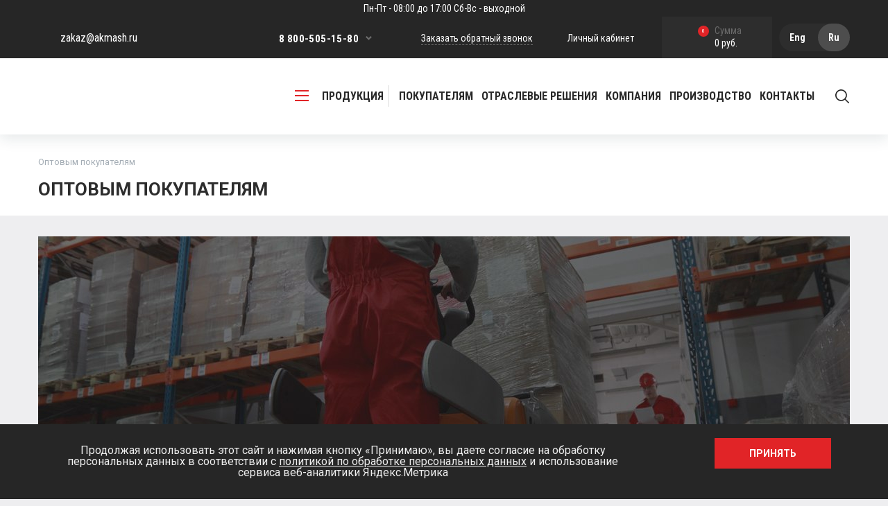

--- FILE ---
content_type: text/html; charset=UTF-8
request_url: https://akmash.ru/opt/
body_size: 23406
content:
<!DOCTYPE html>
<html>
<head>
<script src="https://ajax.googleapis.com/ajax/libs/jquery/3.6.4/jquery.min.js"></script>

<!-- Yandex.Metrika counter -->
<script type="text/javascript" >
   (function(m,e,t,r,i,k,a){m[i]=m[i]||function(){(m[i].a=m[i].a||[]).push(arguments)};
   m[i].l=1*new Date();
   for (var j = 0; j < document.scripts.length; j++) {if (document.scripts[j].src === r) { return; }}
   k=e.createElement(t),a=e.getElementsByTagName(t)[0],k.async=1,k.src=r,a.parentNode.insertBefore(k,a)})
   (window, document, "script", "https://mc.yandex.ru/metrika/tag.js", "ym");

   ym(92212314, "init", {
        clickmap:true,
        trackLinks:true,
        accurateTrackBounce:true,
        webvisor:true
   });
</script>
<noscript><div><img src="https://mc.yandex.ru/watch/92212314" style="position:absolute; left:-9999px;" alt="" /></div></noscript>
<!-- /Yandex.Metrika counter -->


	<meta name="apple-mobile-web-app-capable" content="yes" />
	<meta name="apple-mobile-web-app-status-bar-style" content="default" />
	<meta name="viewport" content="user-scalable=no, width=device-width" />
	<meta http-equiv="content-type" content="text/html; charset=utf-8" />
	<link rel="stylesheet" media="all" href="/local/templates/akmash/style/libs.css" type="text/css" />
	<link rel="stylesheet" media="all" href="/local/templates/akmash/style/main.css?v=1.2" type="text/css" />
	<link rel="stylesheet" media="all" href="/local/templates/akmash/style/changes.css?v=1.41" type="text/css" />
	<link rel="stylesheet" media="screen and (max-width: 1200px)" href="/local/templates/akmash/style/mobile.css" type="text/css" />
	<!--<link rel="stylesheet" href="--><!--/style/style.css" type="text/css" />-->
	<!-- <link href="/local/templates/akmash/images/favicon.svg?v=5" rel="SHORTCUT ICON" />-->
	<meta http-equiv="X-UA-Compatible" content="IE=edge" />
	<meta name="viewport" content="user-scalable=no, initial-scale=1.0, maximum-scale=1.0, width=device-width">

	<link rel="icon" href="/local/templates/akmash/images/favicon.svg" type="image/svg+xml">
	<link rel="shortcut icon" type="image/x-icon" href="/favicon.ico" />
	<link href="/favicon.ico" rel="SHORTCUT ICON" />
	<link rel="canonical" href="https://akmash.ru/opt/" />
	<meta http-equiv="Content-Type" content="text/html; charset=UTF-8" />
<meta name="keywords" content="производство цепей, цепи Россия, промышленные цепи, купить цепь" />
<meta name="description" content="Оптовым покупателям Акмаш-Холдинг" />
<link href="/local/templates/akmash/components/arturgolubev/search.title/search/style.css?17421932492152" type="text/css"  data-template-style="true"  rel="stylesheet" />
<link href="/local/templates/akmash/components/reaspekt/reaspekt.geoip/city/style.css?17391923057965" type="text/css"  data-template-style="true"  rel="stylesheet" />
<link href="/bitrix/components/niges/cookiesaccept/templates/.default/style.css?17531585322729" type="text/css"  data-template-style="true"  rel="stylesheet" />
<link href="/local/css/reaspekt/reaspekt.geobase/style.css?1656421294974" type="text/css"  data-template-style="true"  rel="stylesheet" />
<script>if(!window.BX)window.BX={};if(!window.BX.message)window.BX.message=function(mess){if(typeof mess==='object'){for(let i in mess) {BX.message[i]=mess[i];} return true;}};</script>
<script>(window.BX||top.BX).message({"pull_server_enabled":"Y","pull_config_timestamp":1755583081,"shared_worker_allowed":"Y","pull_guest_mode":"N","pull_guest_user_id":0,"pull_worker_mtime":1755582992});(window.BX||top.BX).message({"PULL_OLD_REVISION":"Для продолжения корректной работы с сайтом необходимо перезагрузить страницу."});</script>
<script>(window.BX||top.BX).message({"JS_CORE_LOADING":"Загрузка...","JS_CORE_NO_DATA":"- Нет данных -","JS_CORE_WINDOW_CLOSE":"Закрыть","JS_CORE_WINDOW_EXPAND":"Развернуть","JS_CORE_WINDOW_NARROW":"Свернуть в окно","JS_CORE_WINDOW_SAVE":"Сохранить","JS_CORE_WINDOW_CANCEL":"Отменить","JS_CORE_WINDOW_CONTINUE":"Продолжить","JS_CORE_H":"ч","JS_CORE_M":"м","JS_CORE_S":"с","JSADM_AI_HIDE_EXTRA":"Скрыть лишние","JSADM_AI_ALL_NOTIF":"Показать все","JSADM_AUTH_REQ":"Требуется авторизация!","JS_CORE_WINDOW_AUTH":"Войти","JS_CORE_IMAGE_FULL":"Полный размер"});</script>

<script src="/bitrix/js/main/core/core.js?1755583141511455"></script>

<script>BX.Runtime.registerExtension({"name":"main.core","namespace":"BX","loaded":true});</script>
<script>BX.setJSList(["\/bitrix\/js\/main\/core\/core_ajax.js","\/bitrix\/js\/main\/core\/core_promise.js","\/bitrix\/js\/main\/polyfill\/promise\/js\/promise.js","\/bitrix\/js\/main\/loadext\/loadext.js","\/bitrix\/js\/main\/loadext\/extension.js","\/bitrix\/js\/main\/polyfill\/promise\/js\/promise.js","\/bitrix\/js\/main\/polyfill\/find\/js\/find.js","\/bitrix\/js\/main\/polyfill\/includes\/js\/includes.js","\/bitrix\/js\/main\/polyfill\/matches\/js\/matches.js","\/bitrix\/js\/ui\/polyfill\/closest\/js\/closest.js","\/bitrix\/js\/main\/polyfill\/fill\/main.polyfill.fill.js","\/bitrix\/js\/main\/polyfill\/find\/js\/find.js","\/bitrix\/js\/main\/polyfill\/matches\/js\/matches.js","\/bitrix\/js\/main\/polyfill\/core\/dist\/polyfill.bundle.js","\/bitrix\/js\/main\/core\/core.js","\/bitrix\/js\/main\/polyfill\/intersectionobserver\/js\/intersectionobserver.js","\/bitrix\/js\/main\/lazyload\/dist\/lazyload.bundle.js","\/bitrix\/js\/main\/polyfill\/core\/dist\/polyfill.bundle.js","\/bitrix\/js\/main\/parambag\/dist\/parambag.bundle.js"]);
</script>
<script>BX.Runtime.registerExtension({"name":"fx","namespace":"window","loaded":true});</script>
<script>(window.BX||top.BX).message({"LANGUAGE_ID":"ru","FORMAT_DATE":"DD.MM.YYYY","FORMAT_DATETIME":"DD.MM.YYYY HH:MI:SS","COOKIE_PREFIX":"BITRIX_SM","SERVER_TZ_OFFSET":"10800","UTF_MODE":"Y","SITE_ID":"s1","SITE_DIR":"\/","USER_ID":"","SERVER_TIME":1768643685,"USER_TZ_OFFSET":0,"USER_TZ_AUTO":"Y","bitrix_sessid":"665ede011718514a2233149c59fbce7c"});</script>


<script src="/bitrix/js/pull/protobuf/protobuf.js?1656421307274055"></script>
<script src="/bitrix/js/pull/protobuf/model.js?165642130770928"></script>
<script src="/bitrix/js/main/core/core_promise.js?16564213035220"></script>
<script src="/bitrix/js/rest/client/rest.client.js?165642130416090"></script>
<script src="/bitrix/js/pull/client/pull.client.js?175558299383861"></script>
<script src="/bitrix/js/main/core/core_fx.js?165642130316888"></script>
<script src="/bitrix/js/main/core/core.min.js?1755583141229643"></script>
<script src="/bitrix/js/yandex.metrika/script.js?17151716256603"></script>
            <script type="text/javascript">
                window.dataLayerName = 'dataLayer';
                var dataLayerName = window.dataLayerName;
            </script>
            <!-- Yandex.Metrika counter -->
            <script type="text/javascript">
                (function (m, e, t, r, i, k, a) {
                    m[i] = m[i] || function () {
                        (m[i].a = m[i].a || []).push(arguments)
                    };
                    m[i].l = 1 * new Date();
                    k = e.createElement(t), a = e.getElementsByTagName(t)[0], k.async = 1, k.src = r, a.parentNode.insertBefore(k, a)
                })
                (window, document, "script", "https://mc.yandex.ru/metrika/tag.js", "ym");

                ym("550148", "init", {
                    clickmap: true,
                    trackLinks: true,
                    accurateTrackBounce: true,
                    webvisor: true,
                    ecommerce: dataLayerName,
                    params: {
                        __ym: {
                            "ymCmsPlugin": {
                                "cms": "1c-bitrix",
                                "cmsVersion": "25.750",
                                "pluginVersion": "1.0.10",
                                'ymCmsRip': 1555818051                            }
                        }
                    }
                });

                document.addEventListener("DOMContentLoaded", function() {
                                    });

            </script>
            <!-- /Yandex.Metrika counter -->
                    <script type="text/javascript">
            window.counters = ["550148"];
        </script>
        
<script>
					(function () {
						"use strict";

						var counter = function ()
						{
							var cookie = (function (name) {
								var parts = ("; " + document.cookie).split("; " + name + "=");
								if (parts.length == 2) {
									try {return JSON.parse(decodeURIComponent(parts.pop().split(";").shift()));}
									catch (e) {}
								}
							})("BITRIX_CONVERSION_CONTEXT_s1");

							if (cookie && cookie.EXPIRE >= BX.message("SERVER_TIME"))
								return;

							var request = new XMLHttpRequest();
							request.open("POST", "/bitrix/tools/conversion/ajax_counter.php", true);
							request.setRequestHeader("Content-type", "application/x-www-form-urlencoded");
							request.send(
								"SITE_ID="+encodeURIComponent("s1")+
								"&sessid="+encodeURIComponent(BX.bitrix_sessid())+
								"&HTTP_REFERER="+encodeURIComponent(document.referrer)
							);
						};

						if (window.frameRequestStart === true)
							BX.addCustomEvent("onFrameDataReceived", counter);
						else
							BX.ready(counter);
					})();
				</script>
<script type="text/javascript">
if (window == window.top) {
	document.addEventListener("DOMContentLoaded", function() {
		var div = document.createElement("div"); div.innerHTML = ' <div id="nca-cookiesaccept-line" class="nca-cookiesaccept-line style-2 "> <div id="nca-nca-position-left"id="nca-bar" class="nca-bar nca-style- nca-animation-none nca-position-left"> <div class="nca-cookiesaccept-line-text">Продолжая использовать этот сайт и нажимая кнопку «Принимаю», вы даете согласие на обработку персональных данных в соответствии с <a href="/privacy/" target="_blank">политикой по обработке персональных данных</a> и использование сервиса веб-аналитики Яндекс.Метрика</div> <div><button type="button" id="nca-cookiesaccept-line-accept-btn" onclick="ncaCookieAcceptBtn()" >Принять</button></div> </div> </div> ';
		document.body.appendChild(div);
	});
}
function ncaCookieAcceptBtn(){ 
	var alertWindow = document.getElementById("nca-cookiesaccept-line"); alertWindow.remove();
	var cookie_string = "NCA_COOKIE_ACCEPT_1" + "=" + escape("Y"); 
	var expires = new Date((new Date).getTime() + (1000 * 60 * 60 * 24 * 1500)); 
	cookie_string += "; expires=" + expires.toUTCString(); 
	cookie_string += "; path=" + escape ("/"); 
	document.cookie = cookie_string; 	
}
function ncaCookieAcceptCheck(){
	var closeCookieValue = "N"; 
	var value = "; " + document.cookie;
	var parts = value.split("; " + "NCA_COOKIE_ACCEPT_1" + "=");
	if (parts.length == 2) { 
		closeCookieValue = parts.pop().split(";").shift(); 
	}
	if(closeCookieValue != "Y") { 
		/*document.head.insertAdjacentHTML("beforeend", "<style>#nca-cookiesaccept-line {display:flex}</style>")*/
	} else { 
		document.head.insertAdjacentHTML("beforeend", "<style>#nca-cookiesaccept-line {display:none}</style>")
	}
}
ncaCookieAcceptCheck();
</script>
 <style> .nca-cookiesaccept-line { box-sizing: border-box !important; margin: 0 !important; border: none !important; width: 100% !important; min-height: 10px !important; max-height: 250px !important; display: block; clear: both !important; padding: 20px !important; position: fixed; bottom: 0px !important; opacity: 1; transform: translateY(0%); z-index: 99999; } .nca-cookiesaccept-line > div { display: flex; align-items: center; } .nca-cookiesaccept-line > div > div { padding-left: 5%; padding-right: 5%; } .nca-cookiesaccept-line a { color: inherit; text-decoration:underline; } @media screen and (max-width:767px) { .nca-cookiesaccept-line > div > div { padding-left: 1%; padding-right: 1%; } } </style> 
<script>window[window.dataLayerName] = window[window.dataLayerName] || [];</script>



<script src="/local/components/arturgolubev/search.title/script.js?17409823739674"></script>
<script src="/local/templates/akmash/components/reaspekt/reaspekt.geoip/city/script.js?17391923054017"></script>
<script src="/local/js/reaspekt/reaspekt.geobase/script.js?16564212944682"></script>

	<title>Оптовым покупателям</title>

	        <link href="https://fonts.googleapis.com/css?family=Roboto:300,300i,400,400i,500,500i,700,700i&amp;subset=cyrillic" rel="stylesheet">
        <link href="https://fonts.googleapis.com/css?family=Roboto+Condensed:400,700&amp;subset=cyrillic" rel="stylesheet">
        <link rel="stylesheet" href="/bitrix/templates/akmash/js/libs/fancybox/jquery.fancybox.min.css"/>
        <script src="https://www.google.com/recaptcha/api.js?render=6LeYiXEqAAAAAEVSn7R6fJSR48nd0NIlv7zOWJu7"></script>

</head>

<body class="">

    <!-- Google Tag Manager (noscript) -->
    <noscript><iframe src="https://www.googletagmanager.com/ns.html?id=GTM-TLB2XRG"
    height="0" width="0" style="display:none;visibility:hidden"></iframe></noscript>
    <!-- End Google Tag Manager (noscript) -->

<div id="panel"></div>	
<div class="page-width">

	<header class="site-header">
		<div class="s-header">
			<a class="working clock" href="/">Пн-Пт - 08:00 до 17:00 Сб-Вс - выходной</a>
		<div class="page-bl">
			<div class="h-right">
				<a class="cabinet" href="/personal/">Личный кабинет</a>
				<div class="sbm-basket">
					<a class="basket" href="/personal/cart/"><i>0</i><span>Сумма</span>0 руб.</a>				</div>
				<ul class="change-language">
					<li><a href="/en/" hreflang="en" title="Eng">Eng</a></li>
					<li class="active"><a href="/" hreflang="ru" title="Ru" >Ru</a></li>
				</ul>
			</div>
			<div class="h-left">
				<a class="email" href="mailto:zakaz@akmash.ru">zakaz@akmash.ru</a>
			</div>

			<div class="container text-right">

				<div class="tel-nav">

					<ul>
						<li><a href="tel:8 800-505-15-80">8 800-505-15-80</a></li>
						<li><a href="tel:8 499-55-38-400">8 499-55-38-400</a></li>
						<li><a href="tel:8 8332-50-00-00">8 8332-50-00-00</a></li>

					</ul>
					<span class="sbm">
						<svg xmlns="http://www.w3.org/2000/svg" width="18" height="12" viewBox="0 0 9 6"><path id="arrow" class="cls-1" d="M4.5,6L8.991,1.5,7.494,0,4.5,3,1.5,0l-1.5,1.5Z"/></svg>
					</span>
				</div>
				<a class="popup-link" href="#" data-toggle="modal" data-target="#popup-tel">Заказать обратный звонок</a>

				
			</div>
		</div></div>
		<div class="m-header"><div class="page-bl">
			<span class="mobile-sbm"><i></i><i></i><i></i></span>

			<div class="head-mobile">
				<a class="phone"  href="#" data-toggle="modal" data-target="#popup-tel"></a>
				<a class="user" href="/personal/"></a>
				<a class="basket" href="/personal/cart/"><i></i></a>
				<ul class="change-language">
					<li><a href="/en/" hreflang="en" title="Eng">Eng</a></li>
					<li class="active"><a href="/" hreflang="ru" title="Ru" >Ru</a></li>
				</ul>
			</div>
			<script type="text/javascript">
				$(document).ready(function() {
					$('.head-mobile .basket i').text($('.sbm-basket .basket i').text());
				});
			</script>

			<div class="logo-wrap"><a class="logo" href="/"></a></div>

			<div class="head-search">
				<div class="search-bl">
				<form method="GET" action="/products/" style="display: none;">
					<button>
						<svg xmlns="http://www.w3.org/2000/svg" width="21" height="21" viewBox="0 0 21 21"><path d="M19.754,18.577l-4.808-4.808a8.425,8.425,0,1,0-1.18,1.18l4.808,4.8A0.833,0.833,0,1,0,19.754,18.577Zm-11.326-3.4a6.753,6.753,0,1,1,6.755-6.75A6.759,6.759,0,0,1,8.428,15.177Z"/></svg>
					</button>
					<input type="search" name="q" value="" placeholder="Введите строку поиска, например цепи приводные">

					
				</form>

<!--                -->					<div id="title-search">
        <form action="/products/">
            <button>
                <svg xmlns="http://www.w3.org/2000/svg" width="21" height="21" viewBox="0 0 21 21"><path d="M19.754,18.577l-4.808-4.808a8.425,8.425,0,1,0-1.18,1.18l4.808,4.8A0.833,0.833,0,1,0,19.754,18.577Zm-11.326-3.4a6.753,6.753,0,1,1,6.755-6.75A6.759,6.759,0,0,1,8.428,15.177Z"/></svg>
            </button>
            <input id="title-search-input" type="text" name="q" value="" size="40" maxlength="50" autocomplete="off" class="de_search_line_input" placeholder="Введите строку поиска, например цепи приводные" style="border: none;"/>&nbsp;
            <input name="s" type="submit" value="Поиск" style="display: none;"/>
        </form>

        <form method="GET" action="/products/" style="display: none;">
            <button>
                <svg xmlns="http://www.w3.org/2000/svg" width="21" height="21" viewBox="0 0 21 21"><path d="M19.754,18.577l-4.808-4.808a8.425,8.425,0,1,0-1.18,1.18l4.808,4.8A0.833,0.833,0,1,0,19.754,18.577Zm-11.326-3.4a6.753,6.753,0,1,1,6.755-6.75A6.759,6.759,0,0,1,8.428,15.177Z"/></svg>
            </button>
            <input type="search" name="q" value="" placeholder="Введите строку поиска, например цепи приводные">
        </form>
	</div>
<script>
	BX.ready(function(){
		new JCTitleSearch({
			'AJAX_PAGE' : '/opt/',
			'CONTAINER_ID': 'title-search',
			'INPUT_ID': 'title-search-input',
			'MIN_QUERY_LEN': 2		});
	});
</script>
				</div>
				<span class="search-sbm">
					<svg xmlns="http://www.w3.org/2000/svg" width="21" height="21" viewBox="0 0 21 21"><path d="M19.754,18.577l-4.808-4.808a8.425,8.425,0,1,0-1.18,1.18l4.808,4.8A0.833,0.833,0,1,0,19.754,18.577Zm-11.326-3.4a6.753,6.753,0,1,1,6.755-6.75A6.759,6.759,0,0,1,8.428,15.177Z"/></svg>
				</span>
			</div>

			<div class="head-nav">
				<a class="catalog-link" href="#">
					<span class="sbm-mobile"><i></i><i></i><i></i></span>
					продукция
				</a>
				<div class="nav">
					
<ul>
	
		
					<li>
				<a class="dropdown-toggle" href="/information/" role="button" id="dropdown-0" data-toggle="dropdown" aria-haspopup="true" aria-expanded="false">
					Покупателям				</a>
				<div class="dropdown-menu" aria-labelledby="dropdown-0">

					
		
		
												<a href="/shipping/">Доставка и оплата</a>
												
		
		
												<a href="/opt/">Оптовым покупателям</a>
												
		
		
												<a href="/information/recommendations/">Рекомендации</a>
												
		
		
												<a href="/information/standards/">Госты</a>
												
		
		
												<a href="/information/faults/">Неисправности</a>
												
		
		
												<a href="/information/articles/">Статьи</a>
												
		
		
												<a href="/faq/">Вопрос - Ответ</a>
												
					</div></li>		
		
												<li><a href="/solutions/">Отраслевые решения</a></li>
												
		
					<li>
				<a class="dropdown-toggle" href="/company/" role="button" id="dropdown-9" data-toggle="dropdown" aria-haspopup="true" aria-expanded="false">
					Компания				</a>
				<div class="dropdown-menu" aria-labelledby="dropdown-9">

					
		
		
												<a href="/company/about/">О компании</a>
												
		
		
												<a href="/company/jobs/">Вакансии</a>
												
		
		
												<a href="/company/partners/">Партнеры</a>
												
		
		
												<a href="/news/">Новости</a>
												
		
		
												<a href="/company/gallery/">Галерея</a>
												
		
		
												<a href="/company/documents/">Документы</a>
												
		
		
												<a href="/reviews/">Отзывы</a>
												
					</div></li>		
					<li>
				<a class="dropdown-toggle" href="/production/" role="button" id="dropdown-17" data-toggle="dropdown" aria-haspopup="true" aria-expanded="false">
					Производство				</a>
				<div class="dropdown-menu" aria-labelledby="dropdown-17">

					
		
		
												<a href="/production/gallery/">Галерея</a>
												
		
		
												<a href="/production/for-suppliers/">Для поставщиков</a>
												
		
		
												<a href="/production/certificates/">Сертификаты</a>
												
					</div></li>		
		
												<li><a href="/contacts/">Контакты</a></li>
												
	</ul>
				</div>
			</div>
		</div></div>
		<div class="catalog-nav-wind">
			<button class="btn" type="button" id="dropdownCatalog" data-toggle="dropdown" aria-haspopup="true" aria-expanded="false"></button>
			<div class="dropdown-menu" aria-labelledby="dropdownCatalog">
			    <div class="page-bl">
					<div class="dropdown-menu__blocks">
					    <div class="dropdown-menu__block dropdown-menu__block--hr">
					        <span class="dropdown-menu__block-title">Высокоресурсные цепи</span>
					        <nav class="dropdown-menu__block-list">
                                
    <div class="dropdown-menu__block-category">
        <a href="/products_hightresource/tsepi-privodnye-rolikovye/" class="dropdown-menu__block-category-name">Цепи приводные роликовые</a>

        <div class="dropdown-menu__block-subcategories">
                            <a href="/products_hightresource/tsepi-privodnye-rolikovye/tsepi-privodnye-serii-effect/" class="dropdown-menu__block-subcategory">
                    <span class="dropdown-menu__block-subcategory-name">Цепи приводные серии EFFECT</span>

                                            <span class="dropdown-menu__block-subcategory-label">Ресурс в 1,8 раз выше стандартных цепей</span>
                                    </a>
                            <a href="/products_hightresource/tsepi-privodnye-rolikovye/tsepi-privodnye-serii-pro/" class="dropdown-menu__block-subcategory">
                    <span class="dropdown-menu__block-subcategory-name">Цепи приводные серии PRO</span>

                                            <span class="dropdown-menu__block-subcategory-label">Ресурс в 3 раза выше стандартных цепей</span>
                                    </a>
                    </div>
    </div>
        <div class="dropdown-menu__block-category">
        <a href="/products_hightresource/tsepi-neftyanye/" class="dropdown-menu__block-category-name">Цепи нефтяные</a>

        <div class="dropdown-menu__block-subcategories">
                            <a href="/products_hightresource/tsepi-neftyanye/tsepi-neftyanye-serii-id/" class="dropdown-menu__block-subcategory">
                    <span class="dropdown-menu__block-subcategory-name">Цепи нефтяные серии ID</span>

                                            <span class="dropdown-menu__block-subcategory-label">Ресурс в 2 раза выше стандартных цепей</span>
                                    </a>
                            <a href="/products_hightresource/tsepi-neftyanye/tsepi-neftyanye-serii-api/" class="dropdown-menu__block-subcategory">
                    <span class="dropdown-menu__block-subcategory-name">Цепи нефтяные серии API</span>

                                            <span class="dropdown-menu__block-subcategory-label">Ресурс в 3 раза выше стандартных цепей</span>
                                    </a>
                    </div>
    </div>
        <div class="dropdown-menu__block-category">
        <a href="/products_hightresource/tsepi-tyagovye-plastinchatye-tipa-m/" class="dropdown-menu__block-category-name">Цепи тяговые пластинчатые</a>

        <div class="dropdown-menu__block-subcategories">
                            <a href="/products_hightresource/tsepi-tyagovye-plastinchatye-tipa-m/tsepi-tyagovye-plastinchatye-serii-sp/" class="dropdown-menu__block-subcategory">
                    <span class="dropdown-menu__block-subcategory-name">Цепи тяговые пластинчатые серии SP</span>

                                            <span class="dropdown-menu__block-subcategory-label">Ресурс на 30% выше стандартных цепей, прочность на 40% выше стандарта</span>
                                    </a>
                            <a href="/products_hightresource/tsepi-tyagovye-plastinchatye-tipa-m/tsepi-tyagovye-plastinchatye-serii-hsl-hss-hsh/" class="dropdown-menu__block-subcategory">
                    <span class="dropdown-menu__block-subcategory-name">Цепи тяговые пластинчатые серий HSL, HSS, HSH</span>

                                            <span class="dropdown-menu__block-subcategory-label">Ресурс в 2 раза выше стандартных цепей, прочность на 40% выше стандарта</span>
                                    </a>
                    </div>
    </div>
    
<!--	<div class="col-md-4">-->
<!--		<ul>-->
<!--			--><!--				<li><a href="--><!--">--><!--</a></li>-->
<!--			--><!--		</ul>-->
<!--	</div>-->
						    </nav>
                        </div>
                        <div class="dropdown-menu__block dropdown-menu__block--std">
                           <span class="dropdown-menu__block-title">Стандартные цепи</span>
                           <nav class="dropdown-menu__block-list">
                                
    <div class="dropdown-menu__group">
                    <a href="/products/obshchiy-katalog-promyshlennykh-tsepey/" class="dropdown-menu__link">
                Общий каталог промышленных цепей            </a>
                    <a href="/products/tsepi-privodnye/" class="dropdown-menu__link">
                Цепи приводные            </a>
                    <a href="/products/privodnye-tsepi-dlya-avto-moto-i-velo-tekhniki/" class="dropdown-menu__link">
                Приводные цепи для авто, мото и вело техники            </a>
                    <a href="/products/tsepi-tyagovye-plastinchatye/" class="dropdown-menu__link">
                Цепи тяговые пластинчатые            </a>
                    <a href="/products/tsepi-tyagovye-razbornye-gost-589-85-r/" class="dropdown-menu__link">
                Цепи тяговые разборные ГОСТ 589-85 (Р)            </a>
                    <a href="/products/karetki-dlya-tsepey-tyagovykh-razbornykh/" class="dropdown-menu__link">
                Каретки для цепей тяговых разборных            </a>
            </div>
    <div class="dropdown-menu__group">
                    <a href="/products/tsepi-tyagovye-vilchatye-gost-12996-90-r/" class="dropdown-menu__link">
                Цепи тяговые вильчатые ГОСТ 12996-90 (Р)            </a>
                    <a href="/products/tsepi-gruzovye-plastinchatye/" class="dropdown-menu__link">
                Цепи грузовые пластинчатые            </a>
                    <a href="/products/tsepi-gruzovye-plastinchatye-s-zakrytymi-valikami/" class="dropdown-menu__link">
                Цепи грузовые пластинчатые с закрытыми валиками            </a>
                    <a href="/products/kruglozvennye-tsepi/" class="dropdown-menu__link">
                Круглозвенные цепи            </a>
                    <a href="/products/tsepnye-transportery-/" class="dropdown-menu__link">
                Цепные транспортеры             </a>
                    <a href="/products/soputstvuyushchaya-produktsiya-shkivy-zubchatye-kolesa-valy/" class="dropdown-menu__link">
                Сопутствующая продукция (шкивы, зубчатые колеса, валы)            </a>
            </div>
    <div class="dropdown-menu__group">
                    <a href="/products/tsepi-transporternye-plastinchatye-dlya-steklyannoy-tary-po-gost-27272-87/" class="dropdown-menu__link">
                Цепи транспортерные пластинчатые для стеклянной тары по ГОСТ 27272-87            </a>
                    <a href="/products/zvezdochki/" class="dropdown-menu__link">
                Звездочки            </a>
                    <a href="/products/shneki/" class="dropdown-menu__link">
                Шнеки            </a>
                    <a href="/products/tsepi-protivoskolzheniya-tspd/" class="dropdown-menu__link">
                Цепи противоскольжения (ЦПД)            </a>
                    <a href="/products/komplektuyushchie-k-tsepyam/" class="dropdown-menu__link">
                Комплектующие к цепям            </a>
                    <a href="/products/tsepi-i-transportery-dlya-importnoy-tekhniki/" class="dropdown-menu__link">
                Цепи и транспортеры для импортной техники            </a>
            </div>

<!--	<div class="col-md-4">-->
<!--		<ul>-->
<!--			--><!--				<li><a href="--><!--">--><!--</a></li>-->
<!--			--><!--		</ul>-->
<!--	</div>-->
						    </nav>
                        </div>
                    </div>
					<!--<div class="row">-->
					<!--	-->
					<!--</div>-->
					<!--<div class="row">-->
					<!--	-->
					<!--</div>-->
			    </div>
			</div>
		</div>
		<div class="mobile-nav">
			<div id="nav-accordion">
                

	
		
		

                <div class="card">
                    <button class="collapsed" data-toggle="collapse" data-target="#nav0" aria-expanded="false" aria-controls="nav0">Продукция</button>
                    <div id="nav0" class="collapse" aria-labelledby="headingOne" data-parent="#nav-accordion">
                        <div class="collapse-body">
                            <ul>
                                
                                    <div class="mobil-nav__blocks">
                                        <div class="mobil-nav__block mobil-nav__block--hr">
                                            <div class="mobil-nav__block-toggler">
                                                <span class="mobil-nav__block-name">Высокоресурсные цепи</span>
                                                <span class="mobil-nav__block-text">Цепи с увеличенным ресурсом, для тяжелых
                                                    условий работы</span>
                                            </div>

                                            <div class="mobil-nav__categories">
                                                                                                    <div class="mobil-nav__category">
                                                        <div class="mobil-nav__category-toggler">
                                                            <a href="/products_hightresource/tsepi-privodnye-rolikovye/" class="mobil-nav__category-name">Цепи приводные роликовые</a>

                                                                                                                    </div>

                                                                                                                    <div class="mobil-nav__subcategories">
                                                                                                                                    <div class="mobil-nav__subcategory">
                                                                        <a href="/products_hightresource/tsepi-privodnye-rolikovye/tsepi-privodnye-serii-effect/" class="mobil-nav__subcategory-name">Цепи приводные серии EFFECT</a>

                                                                                                                                                    <span class="mobil-nav__subcategory-label">Ресурс в 1,8 раз выше стандартных цепей</span>
                                                                                                                                            </div>
                                                                                                                                    <div class="mobil-nav__subcategory">
                                                                        <a href="/products_hightresource/tsepi-privodnye-rolikovye/tsepi-privodnye-serii-pro/" class="mobil-nav__subcategory-name">Цепи приводные серии PRO</a>

                                                                                                                                                    <span class="mobil-nav__subcategory-label">Ресурс в 3 раза выше стандартных цепей</span>
                                                                                                                                            </div>
                                                                                                                            </div>
                                                                                                            </div>
                                                                                                    <div class="mobil-nav__category">
                                                        <div class="mobil-nav__category-toggler">
                                                            <a href="/products_hightresource/tsepi-neftyanye/" class="mobil-nav__category-name">Цепи нефтяные</a>

                                                                                                                    </div>

                                                                                                                    <div class="mobil-nav__subcategories">
                                                                                                                                    <div class="mobil-nav__subcategory">
                                                                        <a href="/products_hightresource/tsepi-neftyanye/tsepi-neftyanye-serii-id/" class="mobil-nav__subcategory-name">Цепи нефтяные серии ID</a>

                                                                                                                                                    <span class="mobil-nav__subcategory-label">Ресурс в 2 раза выше стандартных цепей</span>
                                                                                                                                            </div>
                                                                                                                                    <div class="mobil-nav__subcategory">
                                                                        <a href="/products_hightresource/tsepi-neftyanye/tsepi-neftyanye-serii-api/" class="mobil-nav__subcategory-name">Цепи нефтяные серии API</a>

                                                                                                                                                    <span class="mobil-nav__subcategory-label">Ресурс в 3 раза выше стандартных цепей</span>
                                                                                                                                            </div>
                                                                                                                            </div>
                                                                                                            </div>
                                                                                                    <div class="mobil-nav__category">
                                                        <div class="mobil-nav__category-toggler">
                                                            <a href="/products_hightresource/tsepi-tyagovye-plastinchatye-tipa-m/" class="mobil-nav__category-name">Цепи тяговые пластинчатые</a>

                                                                                                                    </div>

                                                                                                                    <div class="mobil-nav__subcategories">
                                                                                                                                    <div class="mobil-nav__subcategory">
                                                                        <a href="/products_hightresource/tsepi-tyagovye-plastinchatye-tipa-m/tsepi-tyagovye-plastinchatye-serii-sp/" class="mobil-nav__subcategory-name">Цепи тяговые пластинчатые серии SP</a>

                                                                                                                                                    <span class="mobil-nav__subcategory-label">Ресурс на 30% выше стандартных цепей, прочность на 40% выше стандарта</span>
                                                                                                                                            </div>
                                                                                                                                    <div class="mobil-nav__subcategory">
                                                                        <a href="/products_hightresource/tsepi-tyagovye-plastinchatye-tipa-m/tsepi-tyagovye-plastinchatye-serii-hsl-hss-hsh/" class="mobil-nav__subcategory-name">Цепи тяговые пластинчатые серий HSL, HSS, HSH</a>

                                                                                                                                                    <span class="mobil-nav__subcategory-label">Ресурс в 2 раза выше стандартных цепей, прочность на 40% выше стандарта</span>
                                                                                                                                            </div>
                                                                                                                            </div>
                                                                                                            </div>
                                                                                            </div>
                                        </div>
                                        <div class="mobil-nav__block mobil-nav__block--std">
                                            <div class="mobil-nav__block-toggler">
                                                <span class="mobil-nav__block-name">Стандартные цепи</span>
                                                <span class="mobil-nav__block-text">Цепи по стандартам: ГОСТ, DIN, ISO, ANSI
                                                    с предсказуемым ресурсом</span>
                                            </div>

                                            <div class="mobil-nav__categories">
                                				
        	
		
		
							                    <li><a href="/products/obshchiy-katalog-promyshlennykh-tsepey/">Общий каталог промышленных цепей</a></li>
											
        	
		
		
							                    <li><a href="/products/tsepi-privodnye/">Цепи приводные</a></li>
											
        	
		
		
							                    <li><a href="/products/privodnye-tsepi-dlya-avto-moto-i-velo-tekhniki/">Приводные цепи для авто, мото и вело техники</a></li>
											
        	
		
		
							                    <li><a href="/products/tsepi-tyagovye-plastinchatye/">Цепи тяговые пластинчатые</a></li>
											
        	
		
		
							                    <li><a href="/products/tsepi-tyagovye-razbornye-gost-589-85-r/">Цепи тяговые разборные ГОСТ 589-85 (Р)</a></li>
											
        	
		
		
							                    <li><a href="/products/tsepi-tyagovye-vilchatye-gost-12996-90-r/">Цепи тяговые вильчатые ГОСТ 12996-90 (Р)</a></li>
											
        	
		
		
							                    <li><a href="/products/tsepi-gruzovye-plastinchatye/">Цепи грузовые пластинчатые</a></li>
											
        	
		
		
							                    <li><a href="/products/tsepi-gruzovye-plastinchatye-s-zakrytymi-valikami/">Цепи грузовые пластинчатые с закрытыми валиками</a></li>
											
        	
		
		
							                    <li><a href="/products/kruglozvennye-tsepi/">Круглозвенные цепи</a></li>
											
        	
		
		
							                    <li><a href="/products/tsepnye-transportery-/">Цепные транспортеры </a></li>
											
        	
		
		
							                    <li><a href="/products/tsepi-transporternye-plastinchatye-dlya-steklyannoy-tary-po-gost-27272-87/">Цепи транспортерные пластинчатые для стеклянной тары по ГОСТ 27272-87</a></li>
											
        	
		
		
							                    <li><a href="/products/zvezdochki/">Звездочки</a></li>
											
        	
		
		
							                    <li><a href="/products/shneki/">Шнеки</a></li>
											
        	
		
		
							                    <li><a href="/products/tsepi-protivoskolzheniya-tspd/">Цепи противоскольжения (ЦПД)</a></li>
											
        	
		
		
							                    <li><a href="/products/komplektuyushchie-k-tsepyam/">Комплектующие к цепям</a></li>
											
        	
		
		
							                    <li><a href="/products/karetki-dlya-tsepey-tyagovykh-razbornykh/">Каретки для цепей тяговых разборных</a></li>
											
        	
		
		
							                    <li><a href="/products/soputstvuyushchaya-produktsiya-shkivy-zubchatye-kolesa-valy/">Сопутствующая продукция (шкивы, зубчатые колеса, валы)</a></li>
											
        	
		
		
							                    <li><a href="/products/tsepi-i-transportery-dlya-importnoy-tekhniki/">Цепи и транспортеры для импортной техники</a></li>
											
        	
					</ul></div></div></div>		
		

                <div class="card">
                    <button class="collapsed" data-toggle="collapse" data-target="#nav19" aria-expanded="false" aria-controls="nav19">Компания</button>
                    <div id="nav19" class="collapse" aria-labelledby="headingOne" data-parent="#nav-accordion">
                        <div class="collapse-body">
                            <ul>
                                				
        	
		
		
							                    <li><a href="/company/about/">О компании</a></li>
											
        	
		
		
							                    <li><a href="/company/jobs/">Вакансии</a></li>
											
        	
		
		
							                    <li><a href="/company/partners/">Партнеры</a></li>
											
        	
		
		
							                    <li><a href="/news/">Новости</a></li>
											
        	
		
		
							                    <li><a href="/company/gallery/">Галерея</a></li>
											
        	
		
		
							                    <li><a href="/company/documents/">Документы</a></li>
											
        	
		
		
							                    <li><a href="/reviews/">Отзывы</a></li>
											
        	
					</ul></div></div></div>		
		

                <div class="card">
                    <button class="collapsed" data-toggle="collapse" data-target="#nav27" aria-expanded="false" aria-controls="nav27">Покупателям</button>
                    <div id="nav27" class="collapse" aria-labelledby="headingOne" data-parent="#nav-accordion">
                        <div class="collapse-body">
                            <ul>
                                				
        	
		
		
							                    <li><a href="/shipping/">Доставка и оплата</a></li>
											
        	
		
		
							                    <li><a href="/opt/">Оптовым покупателям</a></li>
											
        	
		
		
							                    <li><a href="/information/recommendations/">Рекомендации</a></li>
											
        	
		
		
							                    <li><a href="/information/standards/">Госты</a></li>
											
        	
		
		
							                    <li><a href="/information/faults/">Неисправности</a></li>
											
        	
		
		
							                    <li><a href="/information/articles/">Статьи</a></li>
											
        	
		
		
							                    <li><a href="/faq/">Вопрос - Ответ</a></li>
											
        	
					</ul></div></div></div>		
		

                <div class="card">
                    <button class="collapsed" data-toggle="collapse" data-target="#nav35" aria-expanded="false" aria-controls="nav35">Производство</button>
                    <div id="nav35" class="collapse" aria-labelledby="headingOne" data-parent="#nav-accordion">
                        <div class="collapse-body">
                            <ul>
                                				
        	
		
		
							                    <li><a href="/production/gallery/">Галерея</a></li>
											
        	
		
		
							                    <li><a href="/production/for-suppliers/">Для поставщиков</a></li>
											
        	
		
		
							                    <li><a href="/production/certificates/">Сертификаты</a></li>
											
        	
					</ul></div></div></div>		
		
							                    <div class="card">
                        <a class="collapsed" href="/solutions/">Отраслевые решения</a>
                    </div>
											
        	
		
		
							                    <div class="card">
                        <a class="collapsed" href="/contacts/">Контакты</a>
                    </div>
											
        	
		
		
							                    <div class="card">
                        <a class="collapsed" href="/personal/">Личный кабинет</a>
                    </div>
											
        	
	

				<div class="card">
					<button class="collapsed" data-toggle="collapse" data-target="#navThree" aria-expanded="false" aria-controls="navThree">Телефоны для связи</button>
					<div id="navThree" class="collapse" aria-labelledby="headingThree" data-parent="#nav-accordion">
						<div class="collapse-body">
							<p><a href="tel:8 8332-50-00-00">8 8332-50-00-00</a></p>
							<p><a href="tel:8 499-55-38-400">8 499-55-38-400</a></p>
							<p><a href="tel:8 800-505-15-80">8 800-505-15-80</a></p>
						</div>
					</div>
				</div>
			</div>
		</div>
	</header>
	<div class="site-content">

			<section class="content-styles"><div class="page-bl">
				<nav aria-label="breadcrumb"><ol class="breadcrumb"><li class="breadcrumb-item active" aria-current="page">Оптовым покупателям</li></nav></ol>				<h1 class="h1">Оптовым покупателям</h1>
		</div></section>
	
		<section class="content-styles">
            <div class="page-bl">
				<div class="bl">
					<div class="banner"><p><img src="/local/templates/akmash/images/more/banner-img-1.jpg?v=1" alt=""></p></div>
					<h2>Заявка на сотрудничество</h2>

					<p>Предлагаем юридическим  лицам и индивидуальным предпринимателям стать оптовым покупателям нашей компании.</p>
					<p>Для Вас будут доступны/открыты следующие возможности:</p>
					<ul>
						<li>выгодная покупка продукции на условиях оптового прайс-листа,</li>
						<li>резервирование продукции на центральном складе,</li>
						<li>отслеживание наличие заказываемой номенклатуры на центральном складе,</li>
						<li>акции и сезонные скидки,</li>
						<li>значительная экономия времени с момента заказа продукции до его получения</li>
					</ul>
					<p>Чтобы стать оптовым покупателем Вам необходимо заполнить соответствующие поля и нажать кнопку отправить. После рассмотрения заявки, Вам автоматически присваивается статус «Оптовый покупатель» и предоставляется доступ ко всем преимуществам данного сервиса.</p>

                    <script>
                        grecaptcha.ready(function() {
                            grecaptcha.execute('6LeYiXEqAAAAAEVSn7R6fJSR48nd0NIlv7zOWJu7', { action: 'contact' }).then(function(token) {
                                var recaptchaResponse_opt = document.getElementById('recaptchaResponse_opt');
                                recaptchaResponse_opt.value = token;
                            });
                        });
                    </script>

					<div class="reg-form">
                        <form method="POST" action="">
						    <div class="row">
								<div class="col-md-4">
                                    <span class="inp-lbl">Компания <abbr class="req" title="Обязательное поле">*</abbr></span>
                                    <p><input type="text" value="" required></p>
								</div>
								<div class="col-md-4">
                                    <span class="inp-lbl">ИНН <abbr class="req" title="Обязательное поле">*</abbr></span>
                                    <p><input type="text" value="" required></p>
								</div>
								<div class="col-md-4">
                                    <span class="inp-lbl">КПП <abbr class="req" title="Обязательное поле">*</abbr></span>
                                    <p><input type="text" value="" required></p>
								</div>
								<div class="col-md-4">
                                    <span class="inp-lbl">Контактное лицо <abbr class="req" title="Обязательное поле">*</abbr></span>
                                    <p><input type="text" value="" required></p>
								</div>
								<div class="col-md-4">
                                    <span class="inp-lbl">Юридический адрес <abbr class="req" title="Обязательное поле">*</abbr></span>
                                    <p><input type="text" value="" required></p>
								</div>
								<div class="col-md-4">
                                    <span class="inp-lbl">Расчетный счет <abbr class="req" title="Обязательное поле">*</abbr></span>
                                    <p><input type="text" value="" required></p>
								</div>
								<div class="col-md-4">
                                    <span class="inp-lbl">БИК <abbr class="req" title="Обязательное поле">*</abbr></span>
                                    <p><input type="text" value="" required></p>
								</div>
								<div class="col-md-4">
                                    <span class="inp-lbl">Наименование банка <abbr class="req" title="Обязательное поле">*</abbr></span>
                                    <p><input type="text" value="" required></p>
								</div>
								<div class="col-md-4">
                                    <span class="inp-lbl">Корреспондентский счет <abbr class="req" title="Обязательное поле">*</abbr></span>
                                    <p><input type="text" value="" required></p>
								</div>
								<div class="col-md-4">
                                    <span class="inp-lbl">Регион <abbr class="req" title="Обязательное поле">*</abbr></span>
                                    <p class="ui-widget country-select"><input type="text" value="" required></p>
								</div>
								<div class="col-md-4">
                                    <span class="inp-lbl">E-mail <abbr class="req" title="Обязательное поле">*</abbr></span>
                                    <p><input type="email" value="" required></p>
								</div>
								<div class="col-md-4">
                                    <span class="inp-lbl">Номер телефона <abbr class="req" title="Обязательное поле">*</abbr></span>
                                    <p><input type="text" value="" required></p>
								</div>
                            </div>

                            <p><label><input type="checkbox" value="" checked><span class="label">Я согласен с <a href="">обработкой персональных данных</a></span></label></p>

                            <input type="submit" value="отправить">
                            <input type="hidden" name="recaptcha_response" id="recaptchaResponse_opt">
                        </form>
                    </div>
				</div>
		</div></section>

		<section class="info-area"><div class="page-bl">
			<ul class="info-wrap">
				<li><span class="m-img"><img src="/local/templates/akmash/images/info-ico-1.png?v=1" alt=""></span><p>Крупнейший производитель цепной продукции</p></li>
				<li><span class="m-img"><img src="/local/templates/akmash/images/info-ico-2.png?v=1" alt=""></span><p>Вся продукция соответствует стандартам ГОСТ, DIN, ISO, ANSI</p></li>
				<li><span class="m-img"><img src="/local/templates/akmash/images/info-ico-3.png?v=1" alt=""></span><p>Федеральная компания, работаем по всей России и СНГ</p></li>
				<li><span class="m-img"><img src="/local/templates/akmash/images/info-ico-4.png?v=1" alt=""></span><p>Предоставляем расширенные гарантии на усиленные цепи</p></li>
		    	</ul>
	</div></section>		

</div>



    <script>
    function validate(evt) {
      var theEvent = evt || window.event;

      // Handle paste
      if (theEvent.type === 'paste') {
          key = event.clipboardData.getData('text/plain');
      } else {
      // Handle key press
          var key = theEvent.keyCode || theEvent.which;
          key = String.fromCharCode(key);
      }
      var regex = /[0-9+-]|\./;
      if( !regex.test(key) ) {
        theEvent.returnValue = false;
        if(theEvent.preventDefault) theEvent.preventDefault();
      }
    }
    </script>

    <script>
        grecaptcha.ready(function() {
            grecaptcha.execute('6LeYiXEqAAAAAEVSn7R6fJSR48nd0NIlv7zOWJu7', { action: 'contact' }).then(function(token) {
                var recaptchaResponse_1 = document.getElementById('recaptchaResponse_1');
                recaptchaResponse_1.value = token;
            });

            grecaptcha.execute('6LeYiXEqAAAAAEVSn7R6fJSR48nd0NIlv7zOWJu7', { action: 'contact' }).then(function(token) {
                var recaptchaResponse_2 = document.getElementById('recaptchaResponse_2');
                recaptchaResponse_2.value = token;
            });

            grecaptcha.execute('6LeYiXEqAAAAAEVSn7R6fJSR48nd0NIlv7zOWJu7', { action: 'contact' }).then(function(token) {
                var recaptchaResponse_3 = document.getElementById('recaptchaResponse_3');
                recaptchaResponse_3.value = token;
            });

            grecaptcha.execute('6LeYiXEqAAAAAEVSn7R6fJSR48nd0NIlv7zOWJu7', { action: 'contact' }).then(function(token) {
                var recaptchaResponse_4 = document.getElementById('recaptchaResponse_4');
                recaptchaResponse_4.value = token;
            });

            grecaptcha.execute('6LeYiXEqAAAAAEVSn7R6fJSR48nd0NIlv7zOWJu7', { action: 'contact' }).then(function(token) {
                var recaptchaResponse_5 = document.getElementById('recaptchaResponse_5');
                recaptchaResponse_5.value = token;
            });
        });
    </script>

<!--Установка каретки в поле ввода при нажатии на поиск-->
<script>
    document.querySelector('.search-sbm').addEventListener('click', function() {
        var searchInput = document.getElementById('title-search-input');
        if (searchInput) {
            setTimeout(function() {
                searchInput.focus();
            }, 100);
        }
    });
</script>




        <!-- Modal -->
    <div class="modal fade" id="popup-tel" tabindex="-1" role="dialog" aria-labelledby="popup-tel" aria-hidden="true">
        <div class="modal-dialog" role="document">
            <div class="modal-content content-styles">
                <div class="modal-header">
                    <button type="button" class="close" data-dismiss="modal" aria-label="Close"></button>
                    <h2>Заказать звонок</h2>
                </div>
                <div class="modal-body">
                    <div class="reg-form">
                        <form method="POST" action="">
                            <div class="row">
                                <div class="col-md-12">
                                    <span class="inp-lbl">ФИО <abbr class="req" title="Обязательное поле">*</abbr></span>
                                    <p><input type="text" value="" name="name" required></p>
                                </div>
                                <div class="col-md-12">
                                    <span class="inp-lbl">Телефон <abbr class="req" title="Обязательное поле">*</abbr></span>
                                    <p><input type="tel" value="" name="tel" onchange="validate(event)" onkeypress='validate(event)' required></p>
                                </div>
                                <!--  <div class="col-md-12">
                                    <input type="hidden" name="captcha_sid" value="016218e1b52f3ab97b4370244de9e14e"/>
                                    <span class="inp-lbl">Введите текст с картинки<abbr class="req" title="Обязательное поле">*</abbr></span>
                                    <p><input name="captcha_word" type="text" value="" required></p>
                                    <span class="inp-lbl"><img src="/bitrix/tools/captcha.php?captcha_sid=016218e1b52f3ab97b4370244de9e14e" alt="CAPTCHA" /></span>
                                </div> -->
                            </div>

                            <!--'start_frame_cache_ZcCJkq'--><!--'end_frame_cache_ZcCJkq'-->                            <input type="submit" value="Отправить">
                            <input type="hidden" name="recaptcha_response" id="recaptchaResponse_1">
                        </form>
                    </div>
                </div>
            </div>
        </div>
    </div>

    <script type="text/javascript">
        if (!Array.prototype.last){
            Array.prototype.last = function(){
                return this[this.length - 1];
            };
        };

        $(document).ready(function() {
            $('#popup-tel form').on('submit', '', function(event) {
                var formData = {
                    'title'                 : 'Заказать звонок',
                    'name'                  : $(this).find('input[name="name"]').val(),
                    'tel'                   : $(this).find('input[name="tel"]').val(),
                    'location'              : window.location.href,
                    'city'                  : $(this).find('input[name="city"]').val(),
                    'recaptcha_response'    : $(this).find('input[name="recaptcha_response"]').val(),
                };
                $.post('/ajax.234dfgergdf5re34fgffdfnfghfhfgorm.php', formData, function(data, textStatus, xhr) {
                    $('#popup-tel').modal('hide');
                    $('#popup-tel').one('hidden.bs.modal', function () {
                        $('#popup-tel-result').modal('show');
                    })
                });
                event.preventDefault();
            });
        });
    </script>

    <div class="modal fade" id="popup-tel-manager" tabindex="-1" role="dialog" aria-labelledby="popup-tel-manager" aria-hidden="true">
        <div class="modal-dialog" role="document">
            <div class="modal-content content-styles">
                <div class="modal-header">
                    <button type="button" class="close" data-dismiss="modal" aria-label="Close"></button>
                    <h2>Связаться с менеджером</h2>
                </div>
                <div class="modal-body">
                    <div class="reg-form">
                        <form method="POST" action="" id="formdata2" enctype="multipart/form-data">
                            <div class="row">
                                <div class="col-md-12">
                                    <span class="inp-lbl">ФИО <abbr class="req" title="Обязательное поле">*</abbr></span>
                                    <p><input type="text" value="" name="name" required></p>
                                </div>
                                <div class="col-md-12">
                                    <span class="inp-lbl">Телефон <abbr class="req" title="Обязательное поле">*</abbr></span>
                                    <p><input type="tel" value="" name="tel" onchange="validate(event)" onkeypress='validate(event)' required></p>
                                </div>
                                <div class="col-md-12">
                                    <span class="inp-lbl">Комментарий</span>
                                    <p><textarea style="height:100px" name="comment"></textarea></p>
                                </div>
                                <!--'start_frame_cache_hu21ix'--><!--'end_frame_cache_hu21ix'-->                                <div class="col-md-12">
                                    <span class="inp-lbl">Файл</span>
                                    <div class="custom-file">
                                        <input type="file" class="custom-file-input" name="file" id="validatedCustomFile" onchange="$(this).parent().find('label').text($(this).val().split('\\').slice(-1)[0])" required>
                                        <label class="custom-file-label" style="border-radius:0px;" for="validatedCustomFile">Выберите файл...</label>
                                        <!-- <div class="invalid-feedback">Example invalid custom file feedback</div> -->
                                    </div>
                                    <br><br>
                                </div>
                            </div>
                            <input type="submit" name="sendMail" value="Отправить">
                            <input type="hidden" name="recaptcha_response" id="recaptchaResponse_2">
                        </form>
                    </div>
                </div>
        </div></div>
    </div>

    <script type="text/javascript">
        $(document).ready(function() {
            $('#formdata2').on('submit', '', function(event) {

            var form_title = 'Связаться с менеджером';
            var form_name = $(this).find('input[name="name"]').val();
            var form_tel = $(this).find('input[name="tel"]').val();
            var form_city = $(this).find('input[name="city"]').val();
            var form_comment = $(this).find('textarea[name="comment"]').val();
            var form_location = window.location.href;
            var file_data = $('#popup-tel-manager #validatedCustomFile').prop('files')[0];
            var form_data = new FormData();
            var recaptcha_response = $(this).find('input[name="recaptcha_response"]').val();

            form_data.append('title', form_title);
            form_data.append('name', form_name);
            form_data.append('tel', form_tel);
            form_data.append('city', form_city);
            form_data.append('comment', form_comment);
            form_data.append('location', form_location);
            form_data.append('file', file_data);
            form_data.append('recaptcha_response', recaptcha_response);

            //alert(form_data);
            $.ajax({
                    url: '/ajax.form3.php',
                    dataType: 'text',
                    cache: false,
                    contentType: false,
                    processData: false,
                    data: form_data,
                    type: 'post',
             }).done(function() {
                $('#popup-tel-manager').modal('hide');
                $('#popup-tel-result').modal('show');
            });
            return false;
            });
        });
    </script>

    <!-- <script type="text/javascript">
        $(document).ready(function() {
            $('#popup-tel-manager form').on('submit', '', function(event) {
                var formData = {
                    'title' 		  : 'Связаться с менеджером',
                    'name'            : $(this).find('input[name="name"]').val(),
                    'tel'             : $(this).find('input[name="tel"]').val(),
                    'comment'             : $(this).find('textarea[name="comment"]').val(),
                    'location'		  : window.location.href,
                };
                $.post('/ajax.234dfgergdf5re34fgffdfnfghfhfgorm.php', formData, function(data, textStatus, xhr) {
                    $('#popup-tel-manager').modal('hide');
                    $('#popup-tel-manager').one('hidden.bs.modal', function () {
                        $('#popup-tel-result').modal('show');
                    })
                });
                event.preventDefault();
            });
        });
    </script> -->

    <div class="modal fade" id="popup-preorder" tabindex="-1" role="dialog" aria-labelledby="popup-preorder" aria-hidden="true">
        <div class="modal-dialog" role="document">
            <div class="modal-content content-styles">
                <div class="modal-header">
                    <button type="button" class="close" data-dismiss="modal" aria-label="Close"></button>
                    <h2>Предзаказ</h2>
                </div>
                <div class="modal-body">
                    <div class="reg-form">
                        <form method="POST" action="">
                            <div class="row">
                                <div class="col-md-12">
                                        <span class="inp-lbl">ФИО <abbr class="req" title="Обязательное поле">*</abbr></span>
                                        <p><input type="text" value="" name="name" required></p>
                                </div>
                                <div class="col-md-12">
                                        <span class="inp-lbl">Телефон <abbr class="req" title="Обязательное поле">*</abbr></span>
                                        <p><input type="tel" value="" name="tel" onchange="validate(event)" onkeypress='validate(event)' required></p>
                                </div>
                                <div class="col-md-12">
                                        <span class="inp-lbl">Email <abbr class="req" title="Обязательное поле">*</abbr></span>
                                        <p><input type="email" value="" name="email" required></p>
                                </div>
                                <div class="col-md-12">
                                        <span class="inp-lbl">Комментарий</span>
                                        <p><textarea style="height:100px" name="comment"></textarea></p>
                                </div>
                                <!--'start_frame_cache_QdzOIg'--><!--'end_frame_cache_QdzOIg'-->                            </div>
                            <input type="submit" value="Отправить">
                            <input type="hidden" name="recaptcha_response" id="recaptchaResponse_3">
                        </form>
                    </div>
                </div>
            </div>
        </div>
    </div>

    <script type="text/javascript">
        $(document).ready(function() {
            $('#popup-preorder form').on('submit', '', function(event) {
                var formData = {
                    'title'                 : 'Предзаказ',
                    'name'                  : $(this).find('input[name="name"]').val(),
                    'tel'                   : $(this).find('input[name="tel"]').val(),
                    'email'                 : $(this).find('input[name="email"]').val(),
                    'comment'               : $(this).find('textarea[name="comment"]').val(),
                    'location'              : window.location.href,
                    'city'                  : $(this).find('input[name="city"]').val(),
                    'recaptcha_response'    : $(this).find('input[name="recaptcha_response"]').val(),
                };
                $.post('/ajax.234dfgergdf5re34fgffdfnfghfhfgorm.php', formData, function(data, textStatus, xhr) {
                    $('#popup-preorder').modal('hide');
                    $('#popup-preorder').one('hidden.bs.modal', function () {
                        $('#popup-tel-result').modal('show');
                    })
                });
                event.preventDefault();
            });
        });
    </script>

    <div class="modal fade" id="popup-faq" tabindex="-1" role="dialog" aria-labelledby="popup-faq" aria-hidden="true">
        <div class="modal-dialog" role="document">
            <div class="modal-content content-styles">
                <div class="modal-header">
                    <button type="button" class="close" data-dismiss="modal" aria-label="Close"></button>
                    <h2>Задать вопрос</h2>
                </div>
                <div class="modal-body">
                    <div class="reg-form">
                        <form method="POST" action="">
                            <div class="row">
                                <div class="col-md-12">
                                        <span class="inp-lbl">ФИО <abbr class="req" title="Обязательное поле">*</abbr></span>
                                        <p><input type="text" value="" name="name" required></p>
                                </div>
                                <div class="col-md-12">
                                        <span class="inp-lbl">Email для ответа <abbr class="req" title="Обязательное поле">*</abbr></span>
                                        <p><input type="text" value="" name="email" required></p>
                                </div>
                                <div class="col-md-12">
                                        <span class="inp-lbl">Вопрос</span>
                                        <p><textarea style="height:200px" name="faq"></textarea></p>
                                </div>
                            </div>
                            <!--'start_frame_cache_6myEVQ'--><!--'end_frame_cache_6myEVQ'-->                            <input type="submit" value="Отправить">
                            <input type="hidden" name="recaptcha_response" id="recaptchaResponse_4">
                        </form>
                    </div>
                </div>
            </div>
        </div>
    </div>

    <script type="text/javascript">
        $(document).ready(function() {
            $('#popup-faq form').on('submit', '', function(event) {
                var formData = {
                    'title' 		  : 'Задать вопрос',
                    'name'            : $(this).find('input[name="name"]').val(),
                    'email'             : $(this).find('input[name="email"]').val(),
                    'faq'             : $(this).find('textarea[name="faq"]').val(),
                    'location'		  : window.location.href,
                    'city'		  : $(this).find('input[name="city"]').val(),
                    'recaptcha_response' : $(this).find('input[name="recaptcha_response"]').val(),
                };
                $.post('/ajax.234dfgergdf5re34fgffdfnfghfhfgorm.php', formData, function(data, textStatus, xhr) {
                    $('#popup-faq').modal('hide');
                    $('#popup-faq').one('hidden.bs.modal', function () {
                        $('#popup-tel-result').modal('show');
                    })
                });
                event.preventDefault();
            });
        });
    </script>

    <div class="modal fade" id="popup-vac" tabindex="-1" role="dialog" aria-labelledby="popup-vac" aria-hidden="true">
        <div class="modal-dialog" role="document">
            <div class="modal-content content-styles">
                <div class="modal-header">
                    <button type="button" class="close" data-dismiss="modal" aria-label="Close"></button>
                    <h2>Отправить анкету</h2>
                </div>
                <div class="modal-body">
                    <div class="reg-form">
                        <form method="POST" action="" id="formdata" enctype="multipart/form-data">
                            <div class="row">
                                <div class="col-md-12">
                                        <span class="inp-lbl">Вакансия <abbr class="req" title="Обязательное поле">*</abbr></span>
                                        <p><input type="text" readonly id="vac" name="vac" value="" required></p>
                                </div>
                                <div class="col-md-12">
                                        <span class="inp-lbl">ФИО <abbr class="req" title="Обязательное поле">*</abbr></span>
                                        <p><input type="text" value="" name="name" required></p>
                                </div>
                                <div class="col-md-12">
                                        <span class="inp-lbl">Телефон <abbr class="req" title="Обязательное поле">*</abbr></span>
                                        <p><input type="tel" value="" name="tel" onchange="validate(event)" onkeypress='validate(event)' required></p>
                                </div>
                                <div class="col-md-12">
                                        <span class="inp-lbl">Комментарий</span>
                                        <p><textarea style="height:100px" name="comment"></textarea></p>
                                </div>
                                <div class="col-md-12">
                                        <span class="inp-lbl">Анкета</span>
                                        <div class="custom-file">
                                            <input type="file" name="file" class="custom-file-input" id="validatedCustomFile" onchange="$(this).parent().find('label').text($(this).val().split('\\').slice(-1)[0])" required>
                                            <label class="custom-file-label" style="border-radius:0px;" for="validatedCustomFile">Выберите файл...</label>
                                            <!-- <div class="invalid-feedback">Example invalid custom file feedback</div> -->
                                          </div>
                                          <br><br>
                                </div>
                                <!--'start_frame_cache_6NIBTk'--><!--'end_frame_cache_6NIBTk'-->                            </div>
                            <input type="submit" name="sendMail" value="Отправить">
                            <input type="hidden" name="recaptcha_response" id="recaptchaResponse_5">
                        </form>
                    </div>
                </div>
            </div>
        </div>
    </div>

    <script type="text/javascript">
        $(document).ready(function() {
            $('#formdata').on('submit', '', function(event) {

            var form_title = 'Отправить анкету';
            var form_vac = $(this).find('input[name="vac"]').val();
            var form_name = $(this).find('input[name="name"]').val();
            var form_tel = $(this).find('input[name="tel"]').val();
            var form_city = $(this).find('input[name="city"]').val();
            var form_comment = $(this).find('textarea[name="comment"]').val();
            var form_location = window.location.href;
            var file_data = $('#popup-vac #validatedCustomFile').prop('files')[0];
            var form_data = new FormData();
            var recaptcha_response = $(this).find('input[name="recaptcha_response"]').val();

            form_data.append('title', form_title);
            form_data.append('vac', form_vac);
            form_data.append('name', form_name);
            form_data.append('tel', form_tel);
            form_data.append('city', form_city);
            form_data.append('comment', form_comment);
            form_data.append('location', form_location);
            form_data.append('file', file_data);
            form_data.append('file', recaptcha_response);
            //alert(form_data);
            $.ajax({
                    url: '/ajax.form2.php',
                    dataType: 'text',
                    cache: false,
                    contentType: false,
                    processData: false,
                    data: form_data,
                    type: 'post',
             }).done(function() {
                $('#popup-vac').modal('hide');
                $('#popup-tel-result').modal('show');
            });
            return false;
            });
        });
    </script>
    <!-- <script type="text/javascript">
        $(document).ready(function() {
            $('#popup-vac form').on('submit', '', function(event) {
                //var formData = $('#formdata').serialize();
                var formData = {
                    'title' 		  : 'Отправить анкету',
                    'vac'            : $(this).find('input[name="vac"]').val(),
                    'name'            : $(this).find('input[name="name"]').val(),
                    'tel'             : $(this).find('input[name="tel"]').val(),
                    'comment'             : $(this).find('textarea[name="comment"]').val(),
                    'location'		  : window.location.href,
                };
                $.post('/ajax.234dfgergdf5re34fgffdfnfghfhfgorm.php', formData, function(data, textStatus, xhr) {
                    $('#popup-vac').modal('hide');
                    $('#popup-vac').one('hidden.bs.modal', function () {
                        $('#popup-tel-result').modal('show');
                    })
                });
                event.preventDefault();
            });
        });
    </script> -->

    <div class="modal fade" id="popup-tel-result" tabindex="-1" role="dialog" aria-labelledby="popup-tel-result" aria-hidden="true">
        <div class="modal-dialog" role="document">
            <div class="modal-content content-styles">
                <div class="modal-header">
                    <button type="button" class="close" data-dismiss="modal" aria-label="Close"></button>
                    <h2>Спасибо за заявку</h2>
                    <p>Наш специалист свяжется с вами в ближайшее время</p>
                </div>
                <div class="modal-body">
                    <div class="reg-form">
                            <button type="button" data-dismiss="modal">Хорошо</button>
                    </div>
                </div>
            </div>
        </div>
    </div>
    <div class="modal fade" id="subscribe_ok" tabindex="-1" role="dialog" aria-labelledby="subscribe_ok" aria-hidden="true">
        <div class="modal-dialog" role="document">
            <div class="modal-content content-styles">
                <div class="modal-header">
                    <button type="button" class="close" data-dismiss="modal" aria-label="Close"></button>
                    <h2>Спасибо за подписку</h2>
                    <p>Ожидайте письмо подтверждение на почту.</p>
                </div>
                <div class="modal-body">
                    <div class="reg-form">
                        <button type="button" data-dismiss="modal">Хорошо</button>
                    </div>
                </div>
            </div>
        </div>
    </div>
    <div class="modal fade" id="zakaz_otmeta" tabindex="-1" role="dialog" aria-labelledby="zakaz_otmeta" aria-hidden="true">
        <div class="modal-dialog" role="document">
            <div class="modal-content content-styles">
                <div class="modal-header">
                    <button type="button" class="close" data-dismiss="modal" aria-label="Close"></button>
                    <h2>Внимание</h2>
                    <p>Вы отменили заказ.</p>
                </div>
                <div class="modal-body">
                    <div class="reg-form">
                        <button type="button" data-dismiss="modal">Хорошо</button>
                    </div>
                </div>
            </div>
        </div>
    </div>
    <div class="modal fade" id="subscribe_error" tabindex="-1" role="dialog" aria-labelledby="subscribe_error" aria-hidden="true">
        <div class="modal-dialog" role="document">
            <div class="modal-content content-styles">
                <div class="modal-header">
                    <button type="button" class="close" data-dismiss="modal" aria-label="Close"></button>
                    <h2>Внимание, ошибка</h2>
                    <p>Возможно вы указали неправильный e-mail адрес, попробуйте еще раз.</p>
                </div>
                <div class="modal-body">
                    <div class="reg-form">
                        <button type="button" data-dismiss="modal">Хорошо</button>
                    </div>
                </div>
            </div>
        </div>
    </div>
</div>



<footer class="site-footer" role="contentinfo">
	<section class="subscription-area">
        <div class="page-bl">
			<div class="tel-nav">
					<span class="title">Телефоны для связи</span>
					<a class="val" href="tel:8 800-505-15-80">8 800-505-15-80</a>
					<ul>
						<li><a href="tel:8 800-505-15-80">8 800-505-15-80</a></li>
						<li><a href="tel:8 499-55-38-400">8 499-55-38-400</a></li>
						<li><a href="tel:8 8332-50-00-00">8 8332-50-00-00</a></li>
					</ul>
					<span class="sbm">
						<svg xmlns="http://www.w3.org/2000/svg" width="18" height="12" viewBox="0 0 9 6"><path id="arrow" class="cls-1" d="M4.5,6L8.991,1.5,7.494,0,4.5,3,1.5,0l-1.5,1.5Z"/></svg>
					</span>
			</div>

            <script>if (window.location.hash != '' && window.location.hash != '#') top.BX.ajax.history.checkRedirectStart('bxajaxid', '3f02b74cb738164aebe6442b1f80cca9')</script><div id="comp_3f02b74cb738164aebe6442b1f80cca9">
<!--'start_frame_cache_sender-subscribe'-->
<h3><span>ПОДПИСКА</span> НА новости и акции</h3>
<div class="subscription">
    
<form role="form" method="post" action="/opt/"><input type="hidden" name="bxajaxid" id="bxajaxid_3f02b74cb738164aebe6442b1f80cca9_8BACKi" value="3f02b74cb738164aebe6442b1f80cca9" /><input type="hidden" name="AJAX_CALL" value="Y" /><script>
function _processform_8BACKi(){
	if (BX('bxajaxid_3f02b74cb738164aebe6442b1f80cca9_8BACKi'))
	{
		var obForm = BX('bxajaxid_3f02b74cb738164aebe6442b1f80cca9_8BACKi').form;
		BX.bind(obForm, 'submit', function() {BX.ajax.submitComponentForm(this, 'comp_3f02b74cb738164aebe6442b1f80cca9', true)});
	}
	BX.removeCustomEvent('onAjaxSuccess', _processform_8BACKi);
}
if (BX('bxajaxid_3f02b74cb738164aebe6442b1f80cca9_8BACKi'))
	_processform_8BACKi();
else
	BX.addCustomEvent('onAjaxSuccess', _processform_8BACKi);
</script>
        <input type="text" name="SENDER_SUBSCRIBE_EMAIL" value="" placeholder="Адрес электронной почты">

        <div class="d-none">
            <div style="display: none;">
                                    <div class="bx-subscribe-desc">Выберите рассылку</div>
                                                    <div class="bx_subscribe_checkbox_container">
                        <input type="checkbox" name="SENDER_SUBSCRIBE_RUB_ID[]" id="SENDER_SUBSCRIBE_RUB_ID_2" value="2" checked>
                        <label for="SENDER_SUBSCRIBE_RUB_ID_2">Кампания от 17 Июня</label>
                    </div>
                                    <div class="bx_subscribe_checkbox_container">
                        <input type="checkbox" name="SENDER_SUBSCRIBE_RUB_ID[]" id="SENDER_SUBSCRIBE_RUB_ID_3" value="3" checked>
                        <label for="SENDER_SUBSCRIBE_RUB_ID_3">Кампания от 17 Июня</label>
                    </div>
                                    <div class="bx_subscribe_checkbox_container">
                        <input type="checkbox" name="SENDER_SUBSCRIBE_RUB_ID[]" id="SENDER_SUBSCRIBE_RUB_ID_4" value="4" checked>
                        <label for="SENDER_SUBSCRIBE_RUB_ID_4">Кампания от 17 Июня</label>
                    </div>
                                    <div class="bx_subscribe_checkbox_container">
                        <input type="checkbox" name="SENDER_SUBSCRIBE_RUB_ID[]" id="SENDER_SUBSCRIBE_RUB_ID_1" value="1" checked>
                        <label for="SENDER_SUBSCRIBE_RUB_ID_1">Первая кампания</label>
                    </div>
                            </div>

                    </div>
        <input type="submit" value="">
    </form>
</div>

<!--'end_frame_cache_sender-subscribe'--></div><script>if (top.BX.ajax.history.bHashCollision) top.BX.ajax.history.checkRedirectFinish('bxajaxid', '3f02b74cb738164aebe6442b1f80cca9');</script><script>top.BX.ready(BX.defer(function() {window.AJAX_PAGE_STATE = new top.BX.ajax.component('comp_3f02b74cb738164aebe6442b1f80cca9'); top.BX.ajax.history.init(window.AJAX_PAGE_STATE);}))</script>	    </div>
    </section>

	<div id="footer" class="page-bl">
        <div class="foot-contacts">
            <p><strong><a href="tel:8 800-505-15-80">8 800-505-15-80</a></strong><span>Бесплатные звонки по РФ</span></p>
            <p><strong><a href="tel:8 499-55-38-400">8 499-55-38-400</a></strong><span>Многоканальный телефон</span></p>
            <p><strong><a href="tel:8 8332-50-00-00">8 8332-50-00-00</a></strong><span>Многоканальный телефон</span></p>
            <p><strong><a href="tel:8 919-511-02-02">8 919-511-02-02</a></strong><span>По вопросам качества обслуживания и технической помощи связанной с заказами в интернет-магазине</span></p>
            <p><strong><a href="mailto:zakaz@akmash.ru">zakaz@akmash.ru</a></strong><span>Ваши предложения</span></p>
            <p>Пн-Пт - 08:00 до 17:00<br />Сб-Вс - выходной</p>
            Адрес: <address>
                117630, г.Москва, ш&nbsp;Старокалужское, д.62, этаж/помещ.1/I, ком./офис 26/3<br>            </address>
            Адрес производства: <address>
                г. Киров ул. Тихая, 12            </address>
        </div>
        <div class="foot-nav">
            

	
		
		            <h4><a href="/company/">Компания</a></h4>
            <ul>

					
		
		
							                    <li><a href="/company/about/">О компании</a></li>
												
		
		
							                    <li><a href="/company/jobs/">Вакансии</a></li>
												
		
		
							                    <li><a href="/company/partners/">Партнеры</a></li>
												
		
		
							                    <li><a href="/news/">Новости</a></li>
												
		
		
							                    <li><a href="/company/gallery/">Галерея</a></li>
												
		
		
							                    <li><a href="/company/documents/">Документы</a></li>
												
		
		
							                    <li><a href="/reviews/">Отзывы</a></li>
												
					</ul>		
		            <h4><a href="/information/">Покупателям</a></h4>
            <ul>

					
		
		
							                    <li><a href="/shipping/">Доставка и оплата</a></li>
												
		
		
							                    <li><a href="/opt/">Оптовым покупателям</a></li>
												
		
		
							                    <li><a href="/information/recommendations/">Рекомендации</a></li>
												
		
		
							                    <li><a href="/information/standards/">Госты</a></li>
												
		
		
							                    <li><a href="/information/faults/">Неисправности</a></li>
												
		
		
							                    <li><a href="/information/articles/">Статьи</a></li>
												
		
		
							                    <li><a href="/faq/">Вопрос - Ответ</a></li>
												
					</ul>		
		            <h4><a href="/products/">Продукция</a></h4>
            <ul>

					
		
		
							                    <li><a href="/products/obshchiy-katalog-promyshlennykh-tsepey/">Общий каталог промышленных цепей</a></li>
												
		
		
							                    <li><a href="/products/tsepi-privodnye/">Цепи приводные</a></li>
												
		
		
							                    <li><a href="/products/privodnye-tsepi-dlya-avto-moto-i-velo-tekhniki/">Приводные цепи для авто, мото и вело техники</a></li>
												
		
		
							                    <li><a href="/products/tsepi-tyagovye-plastinchatye/">Цепи тяговые пластинчатые</a></li>
												
		
		
							                    <li><a href="/products/tsepi-tyagovye-razbornye-gost-589-85-r/">Цепи тяговые разборные ГОСТ 589-85 (Р)</a></li>
												
		
		
							                    <li><a href="/products/tsepi-tyagovye-vilchatye-gost-12996-90-r/">Цепи тяговые вильчатые ГОСТ 12996-90 (Р)</a></li>
												
		
		
							                    <li><a href="/products/tsepi-gruzovye-plastinchatye/">Цепи грузовые пластинчатые</a></li>
												
		
		
							                    <li><a href="/products/tsepi-gruzovye-plastinchatye-s-zakrytymi-valikami/">Цепи грузовые пластинчатые с закрытыми валиками</a></li>
												
		
		
							                    <li><a href="/products/kruglozvennye-tsepi/">Круглозвенные цепи</a></li>
												
		
		
							                    <li><a href="/products/tsepnye-transportery-/">Цепные транспортеры </a></li>
												
		
		
							                    <li><a href="/products/tsepi-transporternye-plastinchatye-dlya-steklyannoy-tary-po-gost-27272-87/">Цепи транспортерные пластинчатые для стеклянной тары по ГОСТ 27272-87</a></li>
												
		
		
							                    <li><a href="/products/zvezdochki/">Звездочки</a></li>
												
		
		
							                    <li><a href="/products/shneki/">Шнеки</a></li>
												
		
		
							                    <li><a href="/products/tsepi-protivoskolzheniya-tspd/">Цепи противоскольжения (ЦПД)</a></li>
												
		
		
							                    <li><a href="/products/komplektuyushchie-k-tsepyam/">Комплектующие к цепям</a></li>
												
		
		
							                    <li><a href="/products/karetki-dlya-tsepey-tyagovykh-razbornykh/">Каретки для цепей тяговых разборных</a></li>
												
		
		
							                    <li><a href="/products/soputstvuyushchaya-produktsiya-shkivy-zubchatye-kolesa-valy/">Сопутствующая продукция (шкивы, зубчатые колеса, валы)</a></li>
												
		
		
							                    <li><a href="/products/tsepi-i-transportery-dlya-importnoy-tekhniki/">Цепи и транспортеры для импортной техники</a></li>
												
					</ul>		
		            <h4><a href="/production/">Производство</a></h4>
            <ul>

					
		
		
							                    <li><a href="/production/gallery/">Галерея</a></li>
												
		
		
							                    <li><a href="/production/for-suppliers/">Для поставщиков</a></li>
												
		
		
							                    <li><a href="/production/certificates/">Сертификаты</a></li>
												
					</ul>		
		
												<h4><a href="/solutions/">Отраслевые решения</a></h4>
												
		
		
												<h4><a href="/contacts/">Контакты</a></h4>
												
	

            <p>&nbsp;</p>
            <p>&nbsp;</p>
        </div>
	</div>
	<div class="copy-wrap">
        <div class="page-bl">
			<div class="privacy">
				<p>Отправляя любую форму на сайте, вы соглашаетесь с <a href="/privacy/">политикой конфиденциальности</a> данного сайта</p>
			</div>

			<ul class="soc-nav">
				<li><a href="https://wa.me/79195110202" target="_blank" alt="WhatsApp Акмаш-Холдинг">
           <svg width="18" height="18" viewBox="0 0 18 18" fill="none" xmlns="http://www.w3.org/2000/svg">
<g clip-path="url(#clip0_5830_197)">
<path d="M9.0012 0.71875C4.4292 0.71875 0.721204 4.42675 0.721204 8.99875C0.721204 10.4748 1.1172 11.8425 1.8012 13.0305L0.721204 16.8105C0.685204 16.9185 0.720923 17.0625 0.792923 17.1705C0.900923 17.2785 1.04492 17.2788 1.15292 17.2788L5.11292 16.307C6.26492 16.919 7.5972 17.2788 9.0012 17.2788C13.5732 17.2788 17.2812 13.5708 17.2812 8.99875C17.2812 4.42675 13.5732 0.71875 9.0012 0.71875ZM9.0012 1.43875C13.1772 1.43875 16.5612 4.82275 16.5612 8.99875C16.5612 13.1748 13.1772 16.5588 9.0012 16.5588C7.6692 16.5588 6.40949 16.199 5.32949 15.587C5.25749 15.551 5.14906 15.5145 5.07706 15.5505L1.6212 16.4146L2.5212 13.1029C2.5572 12.9949 2.52134 12.9226 2.48534 12.8146C1.83734 11.6986 1.4412 10.4028 1.4412 8.99875C1.4412 4.82275 4.8252 1.43875 9.0012 1.43875ZM6.52199 4.67453C6.45449 4.67003 6.40949 4.67875 6.40949 4.67875H5.97706C5.76106 4.67875 5.43749 4.75075 5.14949 5.03875C4.96949 5.21875 4.3212 5.86675 4.3212 7.01875C4.3212 8.24275 5.14906 9.28661 5.25706 9.39461C5.25706 9.39461 5.4012 9.57503 5.5812 9.82703C5.7612 10.079 6.01306 10.367 6.33706 10.727C6.98506 11.411 7.88506 12.2025 9.03706 12.6705C9.54106 12.8865 9.97306 13.0308 10.2971 13.1388C10.8731 13.3188 11.4135 13.283 11.8095 13.247C12.0975 13.211 12.4213 13.0665 12.7453 12.8505C13.0693 12.6345 13.3931 12.3829 13.5371 12.0229C13.6451 11.7349 13.6811 11.483 13.7171 11.267V10.9788C13.7171 10.8708 13.6815 10.871 13.6095 10.727C13.4295 10.439 13.2489 10.439 13.0329 10.367C12.9249 10.295 12.6009 10.151 12.3129 10.007C11.9889 9.86303 11.7371 9.71903 11.5571 9.64703C11.4491 9.61103 11.3053 9.53861 11.1253 9.57461C10.9453 9.61061 10.7651 9.71875 10.6571 9.89875C10.5491 10.0428 10.1535 10.5465 10.0095 10.6905L9.97292 10.6546C9.82892 10.5826 9.61321 10.511 9.36121 10.367C9.07321 10.223 8.74892 10.007 8.35292 9.64703C7.77692 9.14303 7.38092 8.53061 7.27292 8.31461C7.38092 8.17061 7.52506 8.02675 7.59706 7.91875C7.63306 7.88275 7.66231 7.84647 7.68706 7.81047C7.71181 7.77447 7.73235 7.73889 7.75035 7.70289C7.78635 7.63089 7.81349 7.55903 7.84949 7.48703C7.99349 7.23503 7.92149 6.94689 7.84949 6.80289C7.84949 6.80289 7.8132 6.69503 7.7412 6.58703C7.7052 6.47903 7.6332 6.29861 7.5612 6.15461C7.4172 5.83061 7.2732 5.47061 7.2012 5.25461C7.0932 5.00261 6.94949 4.82247 6.76949 4.75047C6.67949 4.69647 6.58949 4.67903 6.52199 4.67453ZM5.97706 5.39875H6.37292H6.44534C6.44534 5.39875 6.48106 5.43489 6.51706 5.54289C6.58906 5.75889 6.76906 6.11889 6.87706 6.44289C6.94906 6.58689 7.02106 6.76661 7.05706 6.87461C7.09306 6.98261 7.12935 7.05503 7.16535 7.12703C7.16535 7.16303 7.2012 7.16289 7.2012 7.16289C7.1292 7.30689 7.1292 7.34247 7.0212 7.45047C6.9132 7.59447 6.76892 7.73847 6.73292 7.81047C6.69692 7.88247 6.58906 7.95475 6.51706 8.09875C6.44506 8.24275 6.48149 8.49461 6.58949 8.67461C6.73349 8.89061 7.16549 9.61089 7.84949 10.2229C8.28149 10.6189 8.6772 10.8706 9.0012 11.0146C9.3252 11.1946 9.57749 11.2669 9.64949 11.3029C9.79349 11.3749 9.93706 11.4105 10.1171 11.4105C10.2971 11.4105 10.4415 11.2668 10.5495 11.1588C10.6935 11.0148 11.0529 10.5826 11.2329 10.2946L11.3053 10.3305C11.3053 10.3305 11.4131 10.3668 11.5571 10.4388C11.7011 10.5108 11.8453 10.5826 12.0253 10.6546C12.3493 10.7986 12.6373 10.9426 12.7453 11.0146L12.9612 11.1229V11.2305C12.9612 11.3745 12.9249 11.591 12.8529 11.807C12.8169 11.915 12.6013 12.1306 12.3853 12.2746C12.1333 12.4186 11.8451 12.5269 11.7371 12.5629C11.4131 12.5989 11.0175 12.6345 10.5495 12.4905C10.2615 12.3825 9.86521 12.2748 9.36121 12.0588C8.35321 11.6268 7.52492 10.9068 6.91292 10.2588C6.62492 9.93475 6.37292 9.64647 6.19292 9.43047C6.01292 9.21447 5.94149 9.07075 5.86949 8.99875C5.72549 8.85475 5.0412 7.91861 5.0412 7.05461C5.0412 6.15461 5.47349 5.79489 5.68949 5.54289C5.79749 5.39889 5.94106 5.39875 5.97706 5.39875Z" fill="black"/>
<path d="M5.5 2L8.5 1L10.5 1.5L13 2L15.5 4L13.5 10.8L11.5 10L10 11L7 8.5L7.5 6.5L7 5.5L6 5L4.5 7L7 11L10 13L13 12.5L15.5 4L16.5 7L17 10L15.5 13L14 15.5L10 17L7 16.5L5 16L1.5 16.5L2.5 13L1 10L1.5 7L3 4L5.5 2Z" fill="black"/>
</g>
<defs>
<clipPath id="clip0_5830_197">
<rect width="18" height="18" fill="white"/>
</clipPath>
</defs>
</svg>

				</a></li>
				<li><a href="https://t.me/akmash_holding" target="_blank" alt="Telegram Акмаш-Холдинг">
                        <svg xmlns="http://www.w3.org/2000/svg" fill="#000000" viewBox="0 0 48 48" width="16px" height="16px"><path d="M5.83,23.616c12.568-5.529,28.832-12.27,31.077-13.203c5.889-2.442,7.696-1.974,6.795,3.434 c-0.647,3.887-2.514,16.756-4.002,24.766c-0.883,4.75-2.864,5.313-5.979,3.258c-1.498-0.989-9.059-5.989-10.7-7.163 c-1.498-1.07-3.564-2.357-0.973-4.892c0.922-0.903,6.966-6.674,11.675-11.166c0.617-0.59-0.158-1.559-0.87-1.086 c-6.347,4.209-15.147,10.051-16.267,10.812c-1.692,1.149-3.317,1.676-6.234,0.838c-2.204-0.633-4.357-1.388-5.195-1.676 C1.93,26.43,2.696,24.995,5.83,23.616z"/></svg>
				</a></li>
				<li><a href="https://rutube.ru/channel/38460821/" target="_blank" alt="RUTUBE Акмаш-Холдинг">
					<svg xmlns="http://www.w3.org/2000/svg" width="12" height="14" viewBox="0 0 12 14"><path id="Forma_1" data-name="Forma 1" class="cls-1" d="M11.584,6.245L1.251,0.087a0.815,0.815,0,0,0-.834,0A0.859,0.859,0,0,0,0,.827V13.143a0.861,0.861,0,0,0,.418.742,0.817,0.817,0,0,0,.834,0L11.584,7.724A0.867,0.867,0,0,0,11.584,6.245ZM1.666,11.657V2.312l7.84,4.673Z"/></svg>
				</a></li>
				<li><a href="https://vk.com/akmash_holding" target="_blank" alt="ВКонтакте Акмаш-Холдинг">
					<svg xmlns="http://www.w3.org/2000/svg" width="18" height="10" viewBox="0 0 18 10"><path id="Forma_1" data-name="Forma 1" class="cls-1" d="M17.839,8.833a7.8,7.8,0,0,0-1.788-1.994c-1.508-1.35-1.305-1.131.511-3.464,1.106-1.421,1.548-2.289,1.41-2.66A1.078,1.078,0,0,0,17.027.454l-2.7.015a0.639,0.639,0,0,0-.35.06,0.739,0.739,0,0,0-.238.28,14.862,14.862,0,0,1-1,2.035c-1.2,1.973-1.687,2.077-1.884,1.955-0.458-.285-0.343-1.148-0.343-1.76,0-1.913.3-2.71-.586-2.916A4.8,4.8,0,0,0,8.656,0,6.055,6.055,0,0,0,6.411.223C6.1,0.368,5.865.693,6.01,0.711a1.231,1.231,0,0,1,.8.388A2.432,2.432,0,0,1,7.077,2.28S7.237,4.531,6.7,4.811C6.339,5,5.838,4.612,4.764,2.82A16.446,16.446,0,0,1,3.8.889,0.769,0.769,0,0,0,3.575.6,1.145,1.145,0,0,0,3.158.438l-2.572.015A0.9,0.9,0,0,0,.059.626a0.523,0.523,0,0,0-.01.441S2.063,5.61,4.342,7.9A6.3,6.3,0,0,0,8.807,9.861H9.883a0.924,0.924,0,0,0,.491-0.207A0.735,0.735,0,0,0,10.521,9.2S10.5,7.806,11.17,7.6s1.509,1.345,2.408,1.941a1.749,1.749,0,0,0,1.2.351l2.4-.032S18.435,9.787,17.839,8.833Z"/></svg>
				</a></li>
                <li><a href="https://ok.ru/group/61665110786115" target="_blank" alt="Одноклассники Акмаш-Холдинг">
                    <svg xmlns="http://www.w3.org/2000/svg" viewBox="0 0 320 512" width="16px" height="16px"><path d="M275.1 334c-27.4 17.4-65.1 24.3-90 26.9l20.9 20.6 76.3 76.3c27.9 28.6-17.5 73.3-45.7 45.7-19.1-19.4-47.1-47.4-76.3-76.6L84 503.4c-28.2 27.5-73.6-17.6-45.4-45.7 19.4-19.4 47.1-47.4 76.3-76.3l20.6-20.6c-24.6-2.6-62.9-9.1-90.6-26.9-32.6-21-46.9-33.3-34.3-59 7.4-14.6 27.7-26.9 54.6-5.7 0 0 36.3 28.9 94.9 28.9s94.9-28.9 94.9-28.9c26.9-21.1 47.1-8.9 54.6 5.7 12.4 25.7-1.9 38-34.5 59.1zM30.3 129.7C30.3 58 88.6 0 160 0s129.7 58 129.7 129.7c0 71.4-58.3 129.4-129.7 129.4s-129.7-58-129.7-129.4zm66 0c0 35.1 28.6 63.7 63.7 63.7s63.7-28.6 63.7-63.7c0-35.4-28.6-64-63.7-64s-63.7 28.6-63.7 64z"/></svg>
                </a></li>
			</ul>

			<div class="copy"><p>Copyright &copy; 1995-2024 <a href="https://akmash.ru/">ООО «Акмаш-Холдинг»</a> Все права защищены</p></div>
			<a href="https://webmaster.yandex.ru/siteinfo/?site=https://akmash.ru"><img width="88" height="31" alt="" border="0" src="https://yandex.ru/cycounter?https://akmash.ru&theme=light&lang=ru"/></a>
	    </div>
    </div>
</footer>

<div class="scroll hidden-xs">
	<img src="/upload/scroll.png" alt=""/>
</div>

<script type="text/javascript" src="/bitrix/templates/akmash/js/lib.js"></script>
<script type="text/javascript" src="/bitrix/templates/akmash/js/libs/fancybox/jquery.fancybox.min.js"></script>


<script type="text/javascript" src="/local/templates/akmash/js/scripts.js?v=5"></script>
<script type="text/javascript" src="/bitrix/templates/akmash//js/changes.js?v=1.33"></script>
<script>
 
$(function(){
    $(document).on( 'scroll', function(){
        if ($(window).scrollTop() > 100) {
            $('.scroll').addClass('show');
        } else {
            $('.scroll').removeClass('show');
        }
    });
 
    $('.scroll').on('click', scrollToTop);
});
 
function scrollToTop() {
    verticalOffset = typeof(verticalOffset) != 'undefined' ? verticalOffset : 0;
    element = $('body');
    offset = element.offset();
    offsetTop = offset.top;
    $('html, body').animate({scrollTop: offsetTop}, 500, 'linear');
}
</script>
<style>
	.scroll {
    position: fixed;
    right: 30px;
    bottom: 30px;
    cursor: pointer;
    display: none;
    opacity: 0.7;
        z-index: 100;
}
.scroll.show {
    display: block;
}
.scroll:hover {
    opacity: 1
}
</style>

    <!-- VK Widget -->
    <script type="text/javascript" src="https://vk.com/js/api/openapi.js?169"></script>
    <script type="text/javascript" src="https://vk.com/js/api/openapi.js?169"></script>
    <script type="text/javascript" src="https://vk.com/js/api/openapi.js?169"></script>
    <script type="text/javascript" src="https://vk.com/js/api/openapi.js?169"></script>

    <div id="vk_community_messages"></div>
    <script type="text/javascript">
        VK.Widgets.CommunityMessages("vk_community_messages", 94944443, {widgetPosition: "left",tooltipButtonText: "Есть вопрос? Быстрые ответы 24/7"});
    </script>
    <!-- !!! VK Widget !!! -->


    <!-- Yandex.Metrika counter --> <script src="//mc.yandex.ru/metrika/watch.js" type="text/javascript"></script> <script type="text/javascript"> try { var yaCounter550148 = new Ya.Metrika({id:550148, webvisor:true, clickmap:true}); } catch(e) { } </script> <noscript><div><img src="//mc.yandex.ru/watch/550148" style="position:absolute; left:-9999px;" alt="" /></div></noscript> <!-- /Yandex.Metrika counter -->


</body>
</html>


--- FILE ---
content_type: text/html; charset=utf-8
request_url: https://www.google.com/recaptcha/api2/anchor?ar=1&k=6LeYiXEqAAAAAEVSn7R6fJSR48nd0NIlv7zOWJu7&co=aHR0cHM6Ly9ha21hc2gucnU6NDQz&hl=en&v=PoyoqOPhxBO7pBk68S4YbpHZ&size=invisible&anchor-ms=20000&execute-ms=30000&cb=pbkefdbxe6fg
body_size: 48894
content:
<!DOCTYPE HTML><html dir="ltr" lang="en"><head><meta http-equiv="Content-Type" content="text/html; charset=UTF-8">
<meta http-equiv="X-UA-Compatible" content="IE=edge">
<title>reCAPTCHA</title>
<style type="text/css">
/* cyrillic-ext */
@font-face {
  font-family: 'Roboto';
  font-style: normal;
  font-weight: 400;
  font-stretch: 100%;
  src: url(//fonts.gstatic.com/s/roboto/v48/KFO7CnqEu92Fr1ME7kSn66aGLdTylUAMa3GUBHMdazTgWw.woff2) format('woff2');
  unicode-range: U+0460-052F, U+1C80-1C8A, U+20B4, U+2DE0-2DFF, U+A640-A69F, U+FE2E-FE2F;
}
/* cyrillic */
@font-face {
  font-family: 'Roboto';
  font-style: normal;
  font-weight: 400;
  font-stretch: 100%;
  src: url(//fonts.gstatic.com/s/roboto/v48/KFO7CnqEu92Fr1ME7kSn66aGLdTylUAMa3iUBHMdazTgWw.woff2) format('woff2');
  unicode-range: U+0301, U+0400-045F, U+0490-0491, U+04B0-04B1, U+2116;
}
/* greek-ext */
@font-face {
  font-family: 'Roboto';
  font-style: normal;
  font-weight: 400;
  font-stretch: 100%;
  src: url(//fonts.gstatic.com/s/roboto/v48/KFO7CnqEu92Fr1ME7kSn66aGLdTylUAMa3CUBHMdazTgWw.woff2) format('woff2');
  unicode-range: U+1F00-1FFF;
}
/* greek */
@font-face {
  font-family: 'Roboto';
  font-style: normal;
  font-weight: 400;
  font-stretch: 100%;
  src: url(//fonts.gstatic.com/s/roboto/v48/KFO7CnqEu92Fr1ME7kSn66aGLdTylUAMa3-UBHMdazTgWw.woff2) format('woff2');
  unicode-range: U+0370-0377, U+037A-037F, U+0384-038A, U+038C, U+038E-03A1, U+03A3-03FF;
}
/* math */
@font-face {
  font-family: 'Roboto';
  font-style: normal;
  font-weight: 400;
  font-stretch: 100%;
  src: url(//fonts.gstatic.com/s/roboto/v48/KFO7CnqEu92Fr1ME7kSn66aGLdTylUAMawCUBHMdazTgWw.woff2) format('woff2');
  unicode-range: U+0302-0303, U+0305, U+0307-0308, U+0310, U+0312, U+0315, U+031A, U+0326-0327, U+032C, U+032F-0330, U+0332-0333, U+0338, U+033A, U+0346, U+034D, U+0391-03A1, U+03A3-03A9, U+03B1-03C9, U+03D1, U+03D5-03D6, U+03F0-03F1, U+03F4-03F5, U+2016-2017, U+2034-2038, U+203C, U+2040, U+2043, U+2047, U+2050, U+2057, U+205F, U+2070-2071, U+2074-208E, U+2090-209C, U+20D0-20DC, U+20E1, U+20E5-20EF, U+2100-2112, U+2114-2115, U+2117-2121, U+2123-214F, U+2190, U+2192, U+2194-21AE, U+21B0-21E5, U+21F1-21F2, U+21F4-2211, U+2213-2214, U+2216-22FF, U+2308-230B, U+2310, U+2319, U+231C-2321, U+2336-237A, U+237C, U+2395, U+239B-23B7, U+23D0, U+23DC-23E1, U+2474-2475, U+25AF, U+25B3, U+25B7, U+25BD, U+25C1, U+25CA, U+25CC, U+25FB, U+266D-266F, U+27C0-27FF, U+2900-2AFF, U+2B0E-2B11, U+2B30-2B4C, U+2BFE, U+3030, U+FF5B, U+FF5D, U+1D400-1D7FF, U+1EE00-1EEFF;
}
/* symbols */
@font-face {
  font-family: 'Roboto';
  font-style: normal;
  font-weight: 400;
  font-stretch: 100%;
  src: url(//fonts.gstatic.com/s/roboto/v48/KFO7CnqEu92Fr1ME7kSn66aGLdTylUAMaxKUBHMdazTgWw.woff2) format('woff2');
  unicode-range: U+0001-000C, U+000E-001F, U+007F-009F, U+20DD-20E0, U+20E2-20E4, U+2150-218F, U+2190, U+2192, U+2194-2199, U+21AF, U+21E6-21F0, U+21F3, U+2218-2219, U+2299, U+22C4-22C6, U+2300-243F, U+2440-244A, U+2460-24FF, U+25A0-27BF, U+2800-28FF, U+2921-2922, U+2981, U+29BF, U+29EB, U+2B00-2BFF, U+4DC0-4DFF, U+FFF9-FFFB, U+10140-1018E, U+10190-1019C, U+101A0, U+101D0-101FD, U+102E0-102FB, U+10E60-10E7E, U+1D2C0-1D2D3, U+1D2E0-1D37F, U+1F000-1F0FF, U+1F100-1F1AD, U+1F1E6-1F1FF, U+1F30D-1F30F, U+1F315, U+1F31C, U+1F31E, U+1F320-1F32C, U+1F336, U+1F378, U+1F37D, U+1F382, U+1F393-1F39F, U+1F3A7-1F3A8, U+1F3AC-1F3AF, U+1F3C2, U+1F3C4-1F3C6, U+1F3CA-1F3CE, U+1F3D4-1F3E0, U+1F3ED, U+1F3F1-1F3F3, U+1F3F5-1F3F7, U+1F408, U+1F415, U+1F41F, U+1F426, U+1F43F, U+1F441-1F442, U+1F444, U+1F446-1F449, U+1F44C-1F44E, U+1F453, U+1F46A, U+1F47D, U+1F4A3, U+1F4B0, U+1F4B3, U+1F4B9, U+1F4BB, U+1F4BF, U+1F4C8-1F4CB, U+1F4D6, U+1F4DA, U+1F4DF, U+1F4E3-1F4E6, U+1F4EA-1F4ED, U+1F4F7, U+1F4F9-1F4FB, U+1F4FD-1F4FE, U+1F503, U+1F507-1F50B, U+1F50D, U+1F512-1F513, U+1F53E-1F54A, U+1F54F-1F5FA, U+1F610, U+1F650-1F67F, U+1F687, U+1F68D, U+1F691, U+1F694, U+1F698, U+1F6AD, U+1F6B2, U+1F6B9-1F6BA, U+1F6BC, U+1F6C6-1F6CF, U+1F6D3-1F6D7, U+1F6E0-1F6EA, U+1F6F0-1F6F3, U+1F6F7-1F6FC, U+1F700-1F7FF, U+1F800-1F80B, U+1F810-1F847, U+1F850-1F859, U+1F860-1F887, U+1F890-1F8AD, U+1F8B0-1F8BB, U+1F8C0-1F8C1, U+1F900-1F90B, U+1F93B, U+1F946, U+1F984, U+1F996, U+1F9E9, U+1FA00-1FA6F, U+1FA70-1FA7C, U+1FA80-1FA89, U+1FA8F-1FAC6, U+1FACE-1FADC, U+1FADF-1FAE9, U+1FAF0-1FAF8, U+1FB00-1FBFF;
}
/* vietnamese */
@font-face {
  font-family: 'Roboto';
  font-style: normal;
  font-weight: 400;
  font-stretch: 100%;
  src: url(//fonts.gstatic.com/s/roboto/v48/KFO7CnqEu92Fr1ME7kSn66aGLdTylUAMa3OUBHMdazTgWw.woff2) format('woff2');
  unicode-range: U+0102-0103, U+0110-0111, U+0128-0129, U+0168-0169, U+01A0-01A1, U+01AF-01B0, U+0300-0301, U+0303-0304, U+0308-0309, U+0323, U+0329, U+1EA0-1EF9, U+20AB;
}
/* latin-ext */
@font-face {
  font-family: 'Roboto';
  font-style: normal;
  font-weight: 400;
  font-stretch: 100%;
  src: url(//fonts.gstatic.com/s/roboto/v48/KFO7CnqEu92Fr1ME7kSn66aGLdTylUAMa3KUBHMdazTgWw.woff2) format('woff2');
  unicode-range: U+0100-02BA, U+02BD-02C5, U+02C7-02CC, U+02CE-02D7, U+02DD-02FF, U+0304, U+0308, U+0329, U+1D00-1DBF, U+1E00-1E9F, U+1EF2-1EFF, U+2020, U+20A0-20AB, U+20AD-20C0, U+2113, U+2C60-2C7F, U+A720-A7FF;
}
/* latin */
@font-face {
  font-family: 'Roboto';
  font-style: normal;
  font-weight: 400;
  font-stretch: 100%;
  src: url(//fonts.gstatic.com/s/roboto/v48/KFO7CnqEu92Fr1ME7kSn66aGLdTylUAMa3yUBHMdazQ.woff2) format('woff2');
  unicode-range: U+0000-00FF, U+0131, U+0152-0153, U+02BB-02BC, U+02C6, U+02DA, U+02DC, U+0304, U+0308, U+0329, U+2000-206F, U+20AC, U+2122, U+2191, U+2193, U+2212, U+2215, U+FEFF, U+FFFD;
}
/* cyrillic-ext */
@font-face {
  font-family: 'Roboto';
  font-style: normal;
  font-weight: 500;
  font-stretch: 100%;
  src: url(//fonts.gstatic.com/s/roboto/v48/KFO7CnqEu92Fr1ME7kSn66aGLdTylUAMa3GUBHMdazTgWw.woff2) format('woff2');
  unicode-range: U+0460-052F, U+1C80-1C8A, U+20B4, U+2DE0-2DFF, U+A640-A69F, U+FE2E-FE2F;
}
/* cyrillic */
@font-face {
  font-family: 'Roboto';
  font-style: normal;
  font-weight: 500;
  font-stretch: 100%;
  src: url(//fonts.gstatic.com/s/roboto/v48/KFO7CnqEu92Fr1ME7kSn66aGLdTylUAMa3iUBHMdazTgWw.woff2) format('woff2');
  unicode-range: U+0301, U+0400-045F, U+0490-0491, U+04B0-04B1, U+2116;
}
/* greek-ext */
@font-face {
  font-family: 'Roboto';
  font-style: normal;
  font-weight: 500;
  font-stretch: 100%;
  src: url(//fonts.gstatic.com/s/roboto/v48/KFO7CnqEu92Fr1ME7kSn66aGLdTylUAMa3CUBHMdazTgWw.woff2) format('woff2');
  unicode-range: U+1F00-1FFF;
}
/* greek */
@font-face {
  font-family: 'Roboto';
  font-style: normal;
  font-weight: 500;
  font-stretch: 100%;
  src: url(//fonts.gstatic.com/s/roboto/v48/KFO7CnqEu92Fr1ME7kSn66aGLdTylUAMa3-UBHMdazTgWw.woff2) format('woff2');
  unicode-range: U+0370-0377, U+037A-037F, U+0384-038A, U+038C, U+038E-03A1, U+03A3-03FF;
}
/* math */
@font-face {
  font-family: 'Roboto';
  font-style: normal;
  font-weight: 500;
  font-stretch: 100%;
  src: url(//fonts.gstatic.com/s/roboto/v48/KFO7CnqEu92Fr1ME7kSn66aGLdTylUAMawCUBHMdazTgWw.woff2) format('woff2');
  unicode-range: U+0302-0303, U+0305, U+0307-0308, U+0310, U+0312, U+0315, U+031A, U+0326-0327, U+032C, U+032F-0330, U+0332-0333, U+0338, U+033A, U+0346, U+034D, U+0391-03A1, U+03A3-03A9, U+03B1-03C9, U+03D1, U+03D5-03D6, U+03F0-03F1, U+03F4-03F5, U+2016-2017, U+2034-2038, U+203C, U+2040, U+2043, U+2047, U+2050, U+2057, U+205F, U+2070-2071, U+2074-208E, U+2090-209C, U+20D0-20DC, U+20E1, U+20E5-20EF, U+2100-2112, U+2114-2115, U+2117-2121, U+2123-214F, U+2190, U+2192, U+2194-21AE, U+21B0-21E5, U+21F1-21F2, U+21F4-2211, U+2213-2214, U+2216-22FF, U+2308-230B, U+2310, U+2319, U+231C-2321, U+2336-237A, U+237C, U+2395, U+239B-23B7, U+23D0, U+23DC-23E1, U+2474-2475, U+25AF, U+25B3, U+25B7, U+25BD, U+25C1, U+25CA, U+25CC, U+25FB, U+266D-266F, U+27C0-27FF, U+2900-2AFF, U+2B0E-2B11, U+2B30-2B4C, U+2BFE, U+3030, U+FF5B, U+FF5D, U+1D400-1D7FF, U+1EE00-1EEFF;
}
/* symbols */
@font-face {
  font-family: 'Roboto';
  font-style: normal;
  font-weight: 500;
  font-stretch: 100%;
  src: url(//fonts.gstatic.com/s/roboto/v48/KFO7CnqEu92Fr1ME7kSn66aGLdTylUAMaxKUBHMdazTgWw.woff2) format('woff2');
  unicode-range: U+0001-000C, U+000E-001F, U+007F-009F, U+20DD-20E0, U+20E2-20E4, U+2150-218F, U+2190, U+2192, U+2194-2199, U+21AF, U+21E6-21F0, U+21F3, U+2218-2219, U+2299, U+22C4-22C6, U+2300-243F, U+2440-244A, U+2460-24FF, U+25A0-27BF, U+2800-28FF, U+2921-2922, U+2981, U+29BF, U+29EB, U+2B00-2BFF, U+4DC0-4DFF, U+FFF9-FFFB, U+10140-1018E, U+10190-1019C, U+101A0, U+101D0-101FD, U+102E0-102FB, U+10E60-10E7E, U+1D2C0-1D2D3, U+1D2E0-1D37F, U+1F000-1F0FF, U+1F100-1F1AD, U+1F1E6-1F1FF, U+1F30D-1F30F, U+1F315, U+1F31C, U+1F31E, U+1F320-1F32C, U+1F336, U+1F378, U+1F37D, U+1F382, U+1F393-1F39F, U+1F3A7-1F3A8, U+1F3AC-1F3AF, U+1F3C2, U+1F3C4-1F3C6, U+1F3CA-1F3CE, U+1F3D4-1F3E0, U+1F3ED, U+1F3F1-1F3F3, U+1F3F5-1F3F7, U+1F408, U+1F415, U+1F41F, U+1F426, U+1F43F, U+1F441-1F442, U+1F444, U+1F446-1F449, U+1F44C-1F44E, U+1F453, U+1F46A, U+1F47D, U+1F4A3, U+1F4B0, U+1F4B3, U+1F4B9, U+1F4BB, U+1F4BF, U+1F4C8-1F4CB, U+1F4D6, U+1F4DA, U+1F4DF, U+1F4E3-1F4E6, U+1F4EA-1F4ED, U+1F4F7, U+1F4F9-1F4FB, U+1F4FD-1F4FE, U+1F503, U+1F507-1F50B, U+1F50D, U+1F512-1F513, U+1F53E-1F54A, U+1F54F-1F5FA, U+1F610, U+1F650-1F67F, U+1F687, U+1F68D, U+1F691, U+1F694, U+1F698, U+1F6AD, U+1F6B2, U+1F6B9-1F6BA, U+1F6BC, U+1F6C6-1F6CF, U+1F6D3-1F6D7, U+1F6E0-1F6EA, U+1F6F0-1F6F3, U+1F6F7-1F6FC, U+1F700-1F7FF, U+1F800-1F80B, U+1F810-1F847, U+1F850-1F859, U+1F860-1F887, U+1F890-1F8AD, U+1F8B0-1F8BB, U+1F8C0-1F8C1, U+1F900-1F90B, U+1F93B, U+1F946, U+1F984, U+1F996, U+1F9E9, U+1FA00-1FA6F, U+1FA70-1FA7C, U+1FA80-1FA89, U+1FA8F-1FAC6, U+1FACE-1FADC, U+1FADF-1FAE9, U+1FAF0-1FAF8, U+1FB00-1FBFF;
}
/* vietnamese */
@font-face {
  font-family: 'Roboto';
  font-style: normal;
  font-weight: 500;
  font-stretch: 100%;
  src: url(//fonts.gstatic.com/s/roboto/v48/KFO7CnqEu92Fr1ME7kSn66aGLdTylUAMa3OUBHMdazTgWw.woff2) format('woff2');
  unicode-range: U+0102-0103, U+0110-0111, U+0128-0129, U+0168-0169, U+01A0-01A1, U+01AF-01B0, U+0300-0301, U+0303-0304, U+0308-0309, U+0323, U+0329, U+1EA0-1EF9, U+20AB;
}
/* latin-ext */
@font-face {
  font-family: 'Roboto';
  font-style: normal;
  font-weight: 500;
  font-stretch: 100%;
  src: url(//fonts.gstatic.com/s/roboto/v48/KFO7CnqEu92Fr1ME7kSn66aGLdTylUAMa3KUBHMdazTgWw.woff2) format('woff2');
  unicode-range: U+0100-02BA, U+02BD-02C5, U+02C7-02CC, U+02CE-02D7, U+02DD-02FF, U+0304, U+0308, U+0329, U+1D00-1DBF, U+1E00-1E9F, U+1EF2-1EFF, U+2020, U+20A0-20AB, U+20AD-20C0, U+2113, U+2C60-2C7F, U+A720-A7FF;
}
/* latin */
@font-face {
  font-family: 'Roboto';
  font-style: normal;
  font-weight: 500;
  font-stretch: 100%;
  src: url(//fonts.gstatic.com/s/roboto/v48/KFO7CnqEu92Fr1ME7kSn66aGLdTylUAMa3yUBHMdazQ.woff2) format('woff2');
  unicode-range: U+0000-00FF, U+0131, U+0152-0153, U+02BB-02BC, U+02C6, U+02DA, U+02DC, U+0304, U+0308, U+0329, U+2000-206F, U+20AC, U+2122, U+2191, U+2193, U+2212, U+2215, U+FEFF, U+FFFD;
}
/* cyrillic-ext */
@font-face {
  font-family: 'Roboto';
  font-style: normal;
  font-weight: 900;
  font-stretch: 100%;
  src: url(//fonts.gstatic.com/s/roboto/v48/KFO7CnqEu92Fr1ME7kSn66aGLdTylUAMa3GUBHMdazTgWw.woff2) format('woff2');
  unicode-range: U+0460-052F, U+1C80-1C8A, U+20B4, U+2DE0-2DFF, U+A640-A69F, U+FE2E-FE2F;
}
/* cyrillic */
@font-face {
  font-family: 'Roboto';
  font-style: normal;
  font-weight: 900;
  font-stretch: 100%;
  src: url(//fonts.gstatic.com/s/roboto/v48/KFO7CnqEu92Fr1ME7kSn66aGLdTylUAMa3iUBHMdazTgWw.woff2) format('woff2');
  unicode-range: U+0301, U+0400-045F, U+0490-0491, U+04B0-04B1, U+2116;
}
/* greek-ext */
@font-face {
  font-family: 'Roboto';
  font-style: normal;
  font-weight: 900;
  font-stretch: 100%;
  src: url(//fonts.gstatic.com/s/roboto/v48/KFO7CnqEu92Fr1ME7kSn66aGLdTylUAMa3CUBHMdazTgWw.woff2) format('woff2');
  unicode-range: U+1F00-1FFF;
}
/* greek */
@font-face {
  font-family: 'Roboto';
  font-style: normal;
  font-weight: 900;
  font-stretch: 100%;
  src: url(//fonts.gstatic.com/s/roboto/v48/KFO7CnqEu92Fr1ME7kSn66aGLdTylUAMa3-UBHMdazTgWw.woff2) format('woff2');
  unicode-range: U+0370-0377, U+037A-037F, U+0384-038A, U+038C, U+038E-03A1, U+03A3-03FF;
}
/* math */
@font-face {
  font-family: 'Roboto';
  font-style: normal;
  font-weight: 900;
  font-stretch: 100%;
  src: url(//fonts.gstatic.com/s/roboto/v48/KFO7CnqEu92Fr1ME7kSn66aGLdTylUAMawCUBHMdazTgWw.woff2) format('woff2');
  unicode-range: U+0302-0303, U+0305, U+0307-0308, U+0310, U+0312, U+0315, U+031A, U+0326-0327, U+032C, U+032F-0330, U+0332-0333, U+0338, U+033A, U+0346, U+034D, U+0391-03A1, U+03A3-03A9, U+03B1-03C9, U+03D1, U+03D5-03D6, U+03F0-03F1, U+03F4-03F5, U+2016-2017, U+2034-2038, U+203C, U+2040, U+2043, U+2047, U+2050, U+2057, U+205F, U+2070-2071, U+2074-208E, U+2090-209C, U+20D0-20DC, U+20E1, U+20E5-20EF, U+2100-2112, U+2114-2115, U+2117-2121, U+2123-214F, U+2190, U+2192, U+2194-21AE, U+21B0-21E5, U+21F1-21F2, U+21F4-2211, U+2213-2214, U+2216-22FF, U+2308-230B, U+2310, U+2319, U+231C-2321, U+2336-237A, U+237C, U+2395, U+239B-23B7, U+23D0, U+23DC-23E1, U+2474-2475, U+25AF, U+25B3, U+25B7, U+25BD, U+25C1, U+25CA, U+25CC, U+25FB, U+266D-266F, U+27C0-27FF, U+2900-2AFF, U+2B0E-2B11, U+2B30-2B4C, U+2BFE, U+3030, U+FF5B, U+FF5D, U+1D400-1D7FF, U+1EE00-1EEFF;
}
/* symbols */
@font-face {
  font-family: 'Roboto';
  font-style: normal;
  font-weight: 900;
  font-stretch: 100%;
  src: url(//fonts.gstatic.com/s/roboto/v48/KFO7CnqEu92Fr1ME7kSn66aGLdTylUAMaxKUBHMdazTgWw.woff2) format('woff2');
  unicode-range: U+0001-000C, U+000E-001F, U+007F-009F, U+20DD-20E0, U+20E2-20E4, U+2150-218F, U+2190, U+2192, U+2194-2199, U+21AF, U+21E6-21F0, U+21F3, U+2218-2219, U+2299, U+22C4-22C6, U+2300-243F, U+2440-244A, U+2460-24FF, U+25A0-27BF, U+2800-28FF, U+2921-2922, U+2981, U+29BF, U+29EB, U+2B00-2BFF, U+4DC0-4DFF, U+FFF9-FFFB, U+10140-1018E, U+10190-1019C, U+101A0, U+101D0-101FD, U+102E0-102FB, U+10E60-10E7E, U+1D2C0-1D2D3, U+1D2E0-1D37F, U+1F000-1F0FF, U+1F100-1F1AD, U+1F1E6-1F1FF, U+1F30D-1F30F, U+1F315, U+1F31C, U+1F31E, U+1F320-1F32C, U+1F336, U+1F378, U+1F37D, U+1F382, U+1F393-1F39F, U+1F3A7-1F3A8, U+1F3AC-1F3AF, U+1F3C2, U+1F3C4-1F3C6, U+1F3CA-1F3CE, U+1F3D4-1F3E0, U+1F3ED, U+1F3F1-1F3F3, U+1F3F5-1F3F7, U+1F408, U+1F415, U+1F41F, U+1F426, U+1F43F, U+1F441-1F442, U+1F444, U+1F446-1F449, U+1F44C-1F44E, U+1F453, U+1F46A, U+1F47D, U+1F4A3, U+1F4B0, U+1F4B3, U+1F4B9, U+1F4BB, U+1F4BF, U+1F4C8-1F4CB, U+1F4D6, U+1F4DA, U+1F4DF, U+1F4E3-1F4E6, U+1F4EA-1F4ED, U+1F4F7, U+1F4F9-1F4FB, U+1F4FD-1F4FE, U+1F503, U+1F507-1F50B, U+1F50D, U+1F512-1F513, U+1F53E-1F54A, U+1F54F-1F5FA, U+1F610, U+1F650-1F67F, U+1F687, U+1F68D, U+1F691, U+1F694, U+1F698, U+1F6AD, U+1F6B2, U+1F6B9-1F6BA, U+1F6BC, U+1F6C6-1F6CF, U+1F6D3-1F6D7, U+1F6E0-1F6EA, U+1F6F0-1F6F3, U+1F6F7-1F6FC, U+1F700-1F7FF, U+1F800-1F80B, U+1F810-1F847, U+1F850-1F859, U+1F860-1F887, U+1F890-1F8AD, U+1F8B0-1F8BB, U+1F8C0-1F8C1, U+1F900-1F90B, U+1F93B, U+1F946, U+1F984, U+1F996, U+1F9E9, U+1FA00-1FA6F, U+1FA70-1FA7C, U+1FA80-1FA89, U+1FA8F-1FAC6, U+1FACE-1FADC, U+1FADF-1FAE9, U+1FAF0-1FAF8, U+1FB00-1FBFF;
}
/* vietnamese */
@font-face {
  font-family: 'Roboto';
  font-style: normal;
  font-weight: 900;
  font-stretch: 100%;
  src: url(//fonts.gstatic.com/s/roboto/v48/KFO7CnqEu92Fr1ME7kSn66aGLdTylUAMa3OUBHMdazTgWw.woff2) format('woff2');
  unicode-range: U+0102-0103, U+0110-0111, U+0128-0129, U+0168-0169, U+01A0-01A1, U+01AF-01B0, U+0300-0301, U+0303-0304, U+0308-0309, U+0323, U+0329, U+1EA0-1EF9, U+20AB;
}
/* latin-ext */
@font-face {
  font-family: 'Roboto';
  font-style: normal;
  font-weight: 900;
  font-stretch: 100%;
  src: url(//fonts.gstatic.com/s/roboto/v48/KFO7CnqEu92Fr1ME7kSn66aGLdTylUAMa3KUBHMdazTgWw.woff2) format('woff2');
  unicode-range: U+0100-02BA, U+02BD-02C5, U+02C7-02CC, U+02CE-02D7, U+02DD-02FF, U+0304, U+0308, U+0329, U+1D00-1DBF, U+1E00-1E9F, U+1EF2-1EFF, U+2020, U+20A0-20AB, U+20AD-20C0, U+2113, U+2C60-2C7F, U+A720-A7FF;
}
/* latin */
@font-face {
  font-family: 'Roboto';
  font-style: normal;
  font-weight: 900;
  font-stretch: 100%;
  src: url(//fonts.gstatic.com/s/roboto/v48/KFO7CnqEu92Fr1ME7kSn66aGLdTylUAMa3yUBHMdazQ.woff2) format('woff2');
  unicode-range: U+0000-00FF, U+0131, U+0152-0153, U+02BB-02BC, U+02C6, U+02DA, U+02DC, U+0304, U+0308, U+0329, U+2000-206F, U+20AC, U+2122, U+2191, U+2193, U+2212, U+2215, U+FEFF, U+FFFD;
}

</style>
<link rel="stylesheet" type="text/css" href="https://www.gstatic.com/recaptcha/releases/PoyoqOPhxBO7pBk68S4YbpHZ/styles__ltr.css">
<script nonce="yiHlGIfWn_8r0nBdlYSebg" type="text/javascript">window['__recaptcha_api'] = 'https://www.google.com/recaptcha/api2/';</script>
<script type="text/javascript" src="https://www.gstatic.com/recaptcha/releases/PoyoqOPhxBO7pBk68S4YbpHZ/recaptcha__en.js" nonce="yiHlGIfWn_8r0nBdlYSebg">
      
    </script></head>
<body><div id="rc-anchor-alert" class="rc-anchor-alert"></div>
<input type="hidden" id="recaptcha-token" value="[base64]">
<script type="text/javascript" nonce="yiHlGIfWn_8r0nBdlYSebg">
      recaptcha.anchor.Main.init("[\x22ainput\x22,[\x22bgdata\x22,\x22\x22,\[base64]/[base64]/[base64]/KE4oMTI0LHYsdi5HKSxMWihsLHYpKTpOKDEyNCx2LGwpLFYpLHYpLFQpKSxGKDE3MSx2KX0scjc9ZnVuY3Rpb24obCl7cmV0dXJuIGx9LEM9ZnVuY3Rpb24obCxWLHYpe04odixsLFYpLFZbYWtdPTI3OTZ9LG49ZnVuY3Rpb24obCxWKXtWLlg9KChWLlg/[base64]/[base64]/[base64]/[base64]/[base64]/[base64]/[base64]/[base64]/[base64]/[base64]/[base64]\\u003d\x22,\[base64]\\u003d\x22,\x22wrlAw50XLCnDvn8zeMKTwoEhwqbDkiDCrAzDqRTCh8OFwpfCnsOZTQ85fsO3w7DDoMOaw7vCu8OkFGLCjlnDrsOxZsKNw6Z/wqHCk8OiwoBAw6BwQy0Hw7jCqMOOA8O2w7lYwoLDmHnClxvCtcOcw7HDrcOmUcKCwrIOwpzCq8OwwrZUwoHDqBLDogjDomA8wrTCjlvCoiZicMK9XsO1w61pw43DlsOiTsKiBlNJasOvw6zDjMO/w57DvcK1w47Ci8OLEcKYRR/CnlDDhcOMwojCp8O1w7fCmsKXA8OAw5M3XkBFNVDDpMOpKcOAwpdIw6YKw5jDtsKOw6clwrTDmcKVdsO+w4Bhw5sXC8Owbh7Cu3/Cln9Xw6TCqMKpDCvCgWsJPlDCi8KKYsOywq1Ew6PDrcOzOiR2M8OZNnpWVsOsZWzDoixRw4HCs2dVwo7CihvCkz4FwrQLwqvDpcO2wrPCvhMuU8OkQcKbTDNFUgvDug7ChMKPwovDpD1Ww6jDk8K8MsK7KcOGVMKnwqnCj0XDlsOaw49Mw5F3wpnCix/[base64]/wrnDjcOkKMKGw7vCosKZw758QnFSwpzCjybCusKYwrLCr8KUHMOOwqXCkhtqw5DClXgAwpfCtmQxwqEJwoPDhnEPwpsnw43Cq8OpZTHDoXrCnSHCpRMEw7LDtmPDvhTDjFfCp8K9w7PCs0YbScO/wo/[base64]/DjR3DvcKDPsK1wrlJw6bCqkXDulnDiXQGw7VlQcOLImnDicO0w5ZOdcKJM2rChSUEw5PDusOGYsKBwrswIsOiwpAEVcOow5QWUMKqPMOhTwhOwrXDiDzDscO+BcKFwo7CiMKqwqxQw4XCmEbCp8K2w4/CsGDDlMKQwqhBwp/DgDtiw6EiA3zDv8KDwovCmQEqYcOMSsKhBgl5Ol7DrMKUw63Ct8KEwoRjwrnDrcKFZRAOwo7CjznCnMKewrwNEMKgwrfDssK8ETvDgcKKZ1nCrQIDwobDiC0ew7EQwogJw7F/w7zCm8O9L8KFw59kRigQdcOcw6dKwqk+dSFzG1LDlAzCrXB3w7XDtwpfI1UHw75qw7rDncK9I8K7w5LCuMKlH8O2N8K4wrk6w5zCqWF+wqR8wppnLMO7w5TCp8Otf3rCi8OiwqxzHsO/wpPCpsKRE8OtwrBvWmnDiVghw6HCuQzDo8OKEMO8HzVVw4bChgMTwqN7eMK2bW/DisO4w7IkwrvCm8KsYsOLw5kiGMK0C8OIw5E/w65Hw5vChMOBwrwBw4HDtMKPwqvDu8KTR8K1w6QSEQ9rS8K7bl3CpG7Ck2nDi8KiWUMhw6FXw6wVw5TCgyYcwrbClMKiw7J/QsOiwrfCtB8QwppkbnDCjXovw7pSUjNuWw3DizFAJWptw5Bvw4VCw7jCkcOTw5TDvmrDrmx1w4nCj2FMWj7Cp8OKezJfw7RmZADCu8O1wq7DnGTDsMKuwq5/w6bDgMO2DsKvw4k0w5DCs8OoX8KzE8Knw47CtzvCoMOiZcK1w7ABw7EATMKVw59Hwph4w7/[base64]/DvEAsw5dAZCRETBBRw7BZZjJWw6DDrxx6B8O0ecK/MzlZGgzDi8KfwoJ1wrPDlEw8wo3CigZ7MsKVYMKDRnvCnlbDlcK0N8KEwrHDjsO4D8KKW8KZDTcaw7xawrbCgQxfV8OVwooKwq7CtsK+MxLDo8OkwrlbK1LCpw18woDDpH7DlMORD8O/WsOhfMOvFRfDp20ZNcKSbMOuwpTDjWZmGsO7wpJQCAzDrsOTwqDDjcOQPWtVwqjCgX3DmAcTw6Ykw7FHwp/[base64]/XWXDhcO2cSDDjMOawo42w6UWeMO3WGBcfMONQEBDw41pwp8zw6PDi8OzwpssN3pbwq9wLMO5wpfChH5gRTJ2w4YtCEzCjsKcwqVUwooAw5LDpMK4w7Rswp9Pw4PCtcKIw4XCvFvDn8KAey53Imthwq5wwqJqGcOjw7/DkX0kGgnDhMKpwplBwq4Eb8K8w4JpJ1jCpS9vwoAVwqjClATDogUawp7DkijDghfCn8Oyw5IjORkKw5NzF8KhIsK0w4PDkR3CpA/CtmzDlsOUw43CgsK2cMOLVsKtw4Jrw44oTEkUVcOIT8KEwqYLag17KHN8OMKNDSonCA3DscK1wq8YwrwVDRrDgsOFZcOZEsKCw7/DqsKUTBNWw6rDsS9Vwo9nL8KFTcK0wpnCuiDCusO0VcO5wql+SFzDtsOow5Z/wpAAw4vCtMOuZ8KLRABXe8KDw6fDoMO1wrRYWsOyw6PCicKLFVsDTcKcw6ZKwq4yQcOdw7g6w4ocQcOCw6Upwq06VcOnwr4/[base64]/Cm0BVwpbDkQQ0wobDkSorfSAbNHvCtMKiBDd3UMOXIzpEw5ALcg4ZG1V3NyY+wrLCicO6wo/Ds1rColhxwqVgw7XDu1zCucKZw4UwG3MVJ8Ocw7bDs1dtw63CqsKHVXLDm8O6G8KQwogGwpbDglUBVjMFJEPCtXt7EcOww5cpw7VwwrRpwq3CgsO9w61ebXsZMcKgw6RPUMKYXcKRDRTDllkcw4/CtXXDhsKvSHDCpMOEw57CqEImwqLChsKFWsOdwqDDuUgwIQ3CosKlw6fCoMK4EnhSXzgcQcKKw6vCj8KIw77Ck1TDhzfDosK1w4HDp3R4Q8KUR8O4dhV/TsOgwoASwp8bQFHDmMOGRBJpNsO8wpjCuBptw5VHEnMbZFXCrkDDnsKnwozDj8ONAQXDrsKvw4rCgMKWFzYADW3CsMOHTXPCqiIJw6cGw7VpFnbDm8ODw4FSPGpkAsKCw41GDMOtw6l5KUh4AzfCh30Bc8OQwoFuwqfCin/Dt8O9wpx8T8KkPlV3LHMlwqvDucOXV8Kxw5DDmiZUUV3CjmkbwrRtw4jCjkdidw9hwq/CsCIAV1I8S8OfHMOkw5sZw6rDmRrDnGtFw5fDpRIxw4bCqF1BOMOYwrFDw63DssOOw53CpMK1NMO1w6rDn3xcw714w7BKOMKtDMKYwpAPRsOjwpQZwqdETcOPw5YmEm/DksOQwqEjw506H8KZGMOMwpLCusOLQh9fVSPCkSzCuCnDjsKTCcO7wp7CncO0Ni45MT/CkSwIKCRUKMKcw4kYwo0jQX0CZcOKwr8wScOfwrR2WsK6w78nw7HDkATCvQFwDsKhwo3Cn8KIw47DpMORw5HDkMKZw7bCrcKxw6Riw7RlK8OeTMKJw55fwrzCvB5RMk8VdMOHDyV9aMKyNWTDhWlmSnsTwoPCk8OCwqbCtcK5TsOPecKeUWFBw5dWwo/CmhYSZsKKT33Cm27Cn8KOPjPDucKkMMKMIQFaGsOXD8OpGlPDnhZDwr1pwo8mZcO5w63ChMKBwqzCgcOVwoIbwqg5w4DCuUPCu8O9wrTCtAXCsMOywp8kUcKLMWzCrcOrVcKgTsK8wqvCphPCrcK8ZMKSX0UlwrHDl8Kzw7gnKsKLw7LCkAnDjMKoOcKcw5Rvwq/DtMOcwqTCnQ4cw4gtwozDuMO+McKew73Cp8K7FMORKi5gw6hewqJ0wr/[base64]/CjcK8wrfDqMKoI1lNwrV/w5QVB8KyA8KhwovCj0Npw63DrC1lw53DhljCjFo+wrYtdMOWVcKcwokSCh3Duh4XNMKbKWbCpMKew4JPwr5Kw7I8wqrDvMKIw7XCs3DDt11DCsO9dlhPOETDtX4IwoXChTHDsMOWDxZ6w4oRfxwDw7HChsK1JmjCnRZzS8Oyd8KpBMOxNcOewpEvw6bCth0AY2/ChUXDp2LDh05gbMKJw71uDsO1PmoGwrfDmcKiNXVjc8OVAMKwwpDCjy3Cjl8cDnEgw4HCuXrDk1TDr0hkPQVGw4HCq2/DjMKHw4sFw7AgA2lZwq0eE3NaCMOjw6sEw4oZw5R7worCuMKUw4/CtC7DsDrDn8K5Tlt9bkLCn8O2wp/DqGbDhQFqaSbDqcO9HcOsw4BiGsKow5TDrsK7ccKQWcOZwrwCw55fw6VgwqrCpA/[base64]/DmDUcbcKFB8KHBcKUwqRIZcOzw4jCpytRKD8zBcKkLMOIwqIFaHjCq0oGGsK+wp/DslbDhDFSwqDDjiDCsMK2w6/DojYVRmR7IsOBwq05C8KLwqHDn8O6w4TDlkYfwotWKV0tRsOBw7LDqHkZS8OjwqbCtAU7QXDCnW02QMOAVMKhbB/DhsOCasKZwpQ8wp7DkG7DgyZEYzZ9ECTCtsO4NxLDvsK0D8OMIyFhaMKtw45kHcKxw4N7wqDCmEbCm8OCcWvDhTTDiXTDh8KUw7JzecKpwqHDssOZMcO7w6HDlcOIwolVwo/DpMK2OTcpwpXCjH4eOAzCh8OHIMO+KR8BGsKLD8KfS142w40wHj3DjQrDtF3Cp8OfKcOPEcKvw4Q7Rl5Xw5lhPcOWKwMoWxrCkcOIw490DGBJw7pKw6HDl2DDsMOcw5rDknQSE08/Wnk6w6BLwokGw6ApPMKIQ8OHccK3W3UHKRLCvn8CY8K0eggKwqnCiiNQwoDDsnbCtHHCgMK6woPCmcOaEsOFb8K0NlTDs3LCvcOlw4/DlcKkMiLCo8OzSMOlwqrDsnvDgsKNVsOxPnxyKCZmEMKfwoXCn0rCgcOyEsOnw47CrhDDicOywrUxwpdtw5scIcKpBjvDqMKLw5/CosOew5A6w4c5Bz/CumZfZsKUw7bDtUzDncOeUcOaY8KLw4tWw7PDmkXDsFdBCsKGd8OeFWt8EsKUUcOUwoU/[base64]/Dn8OUwrJvwogKw69BNR/DpA0+HxFfw78MW3QtGcK7wr/DiSN5cCpjwqLDn8KyHwAwQmUHwrLCgcK1w6jCscO/wrU4w6bDg8OpwqRYdMKkw7TDvcKXworClUhZw4rChsOdM8O5PMOHw7jCv8OkKMOaTGJaG0vCvwlww68kwobDoEDDpjbCrMOHw5rDpjXCscOSTFnDpxRBw7N7NMOJPEHDp0DCiChiMcOdJzDCgzpow7PCqwY1w5/[base64]/[base64]/CpXRNVMOTw5d4w6IPw5t9Z8KAw5bDsMOrw7g/d8OmD1bClRrDl8Oaw5vDoH/ChWHDscKhw5LCtQDDoivDqgTDt8KGwojDisKZDMKSw4oQF8O4fMKcEcO/[base64]/CjFbDrEDCqCXDtMKww4UBwqUrw5VIZWxNUS/[base64]/CkMK3JTPClcOQSsOKKmvDvzzDu1RgwqQ2w4tTwpPCmUTDusK8RlbCn8OFJxzDjQfDll0kw67DniMTwoQzw4XCh18kwrowacKnKsKtwoXDnhUew7PCpMOrYMOhwoNVw5s/wqXDoDtQDUvCozHDrcK1wr3DkmzDplIlYiclEMKJwrRtwoHCu8KowrTDp07CnAgOwpMCeMK9wqDDmsKpw4fCnTo1woZCDsKRwq3DhsK5dX4nw4AvJMOkTsK6w7cFYj/Dmx0cw7TCjsKOWHsWLHTCksKKO8OKwqTDlsKfF8Kzw54ME8OleTrDm2TDtMKtYsODw7HCosKqwrlGTH4Nw4wUWS3Dj8O5w4E9JHjDnBHDr8O+wplacA0pw7DCtQ8IwokcHQ/DhcKWw7bCpFsSw7hrw4bDvwTDrzU9w7rCmmDCmsKBw6Q/[base64]/[base64]/wqVywrASw5HCp8OEL8OGw6zCkhwVw6RWw5kEWC5cw6PCm8KUw7rDvz/[base64]/CpcOIw741wojCsh9gdMKcEMKYwrrCh8OxMVDCuWVYwpfDp8OkwqsGw5vCkynCksK3eStGcQsHKzMSXMOlw43CmF8JccOZw4ltC8KKUBXCjcOGwo/DncOTwpBEQWc0FSk6fzQ3ZcOGw5N9LwfClsKCVsKww4pKIwzDjFTCk0XChsOywpXDp3w8Ug9XwoRsDSfCjiA5wql9AMOyw43ChnnDo8Ozw7xwwp/[base64]/Dlj4bc0TCmTfCmUnCjjAuXzDCn8Ozwrcfw5HDh8OrcwvCmg1fLVnDi8KSwoPCtXXDvcODQz/DjcOCCUdqw5RAw7bDpMKPY2zDtsOucTMLRMOgHV3Dhz/DuMO7TEHCnDFpF8OVwoPDm8K8L8OzwpzCrSBPw6BmwqdyTgDCqsO9cMO3wr0DY0NgGWh9BMKEWyB5XgnDhxVvBxxDwoLCkAXCrMKewo/[base64]/MxLDiTlxwpHDnMO4PSPDsMKZOidoHcO5wqXDocKbw43ChVTCicOINHfCqMKFw5hSwo/CmBHCgMOsBsOLw60EDkEWw5bCmztuTy7DjkYdYAcMw4oEw6vDk8O/wrAPHBEWGxIuwrfDrUHCpGQbOcK/[base64]/CqGVCbg9Vw4w9eF9cW0llWlZQIRQWw7NDNlvCtsK/ZcOkwqHDqCvDvMOlQMOCV1lDwr3DssKxeR0zwp4xTMKVw7XCsQrDlsKIfgXCisKUwqDDlcO9w4UOw4DCiMOaDFgSw4TCt1LCsS3CmU4oYQEbaSM6wqPCosO3wrtLw6rDsMKyU1XCu8KZYj7CnWvDqxXDlRtLw4wUw67CixVqwprCiB1GZnHCrC4zQkvDskAXw4/Cs8OuKsOIw5XChcK/KMOvf8Kxw78mw4V6wrjDmSXCoDtMwpPCkioYwr7Cm3fCnsObJ8OgOUduRMK5KjkVw5zCj8O2w54AX8OzczHCoRvCjm3ChcK8Fgt3YMOew4zCqiHCvcOiwrPDsztNAVvChMORw5XCucOJwonCqD1OwqbDrcORwpAQw6MTw4tQHVYiw5/Dq8K4Bh/[base64]/[base64]/GcKBw4gtw7TCmTVQw6MWw7gOw5QDw5hHQMKaJgJ0w7o9w7sJHxDDkcK2w5jCpB4hwrpLZcO8w7rDpsKsfz1Zw57CkWnCgQrDl8KrXD4ew63Co3QWw4XChwIFTW/[base64]/DqsKAwrUzDQYPwr/CqcKrdxbDq3kZw4HClQtKUsKUcsKCw6BuwoxLbDQUwoPDpDXCrMKjKlJacDcIAkvCisOjCCDDkyLDmnYSG8Ktw47CgcK1W0c/wo5MwqnDtGZid27Ck0orw5pHw65vXGhia8O0w7nDusKkwpljwqfDs8OIFXnCpMOOwpREwpLCj0TCr8O6NULCtcKKw7tuw5gdwqnCs8K1wqIiw6/Cs3DDrcOLwo8rFB3CssOfT3XDhHgfUV/CqsOSIMKgfMOPw75XPcKCw7tYREF5CDDChRoqAjRyw74YcE0SdBQwCm4zw4Uaw4kjwroGwpzDpz01w7IDw4guWMOXw6laLsKdL8Kbw5hSw61XVVJmwo5VI8Oaw6lfw6LDtlViw55kXMKvbzZHwrzCicOAScOXwoxTNRgnTsKHY2/DkEJfwrDDqsKhMVzCjUfCm8OVD8OpCsO4ecK1wrXCrQ9kwr4CwrjDsGjCpcOhFcK1wpXDm8O0w68bwpVDwpkcMzfCpcKFNcKbCsOeXH3CnVbDp8KSw4fDslIKwrR6w5XDpcK/wpVUwrPDvsKgeMKrUcKNFMKpdy7DsHN4wpbDs0tVWxLDpsK1VFIAJ8OREcOxw6lFUCjDm8KgK8KEeWjDpAbCj8KLw4HDp357wql/wrpgw53DjhXChsKnKx59wqQ2wrLDtcKjw7XClMOAwp0twovCk8KLwpDDlcKwwrrCu0PCiS8TLj4Yw7HCgcKYw5g0dXckdCPDhC06OsOvw5k5w4PChsK9w7TDq8OSw5sAw5UjVsO8w4s+w7ZeOcOUwpXDmWDCrcOTwo/DisOeEcKResKLwpRdfMO4UsOUWXXCpMKUw5DDjwDCm8Krwoshwp/[base64]/DlsO/E8O/M8Ouwo/DosKnGFPCvm/[base64]/[base64]/Dm8KGYXPDpFo8FEc+wqc2FsOcw4HCh8O2eMKiJmd/cTBmwpNJw7jCtcOtF1hwA8K5w6QSwrN/QW07AnDDs8KgSQwQbSvDjsO1w4nDr1TCpsOnaR9EJTLDssOjDh/[base64]/[base64]/Cv8O8AgnDqDXDoFxyM8O0M3jDnXLCojXChXXDh13CiXgvTMKNUMK4wqTDmcKNwqXDvQDDiGHCoknDicO/w5lebinDiWHCmwnCt8OREMKyw5EkwqcDQMOAelFvwp5eSEcJwqbCpsOnXsKvKw/[base64]/[base64]/OlDDglvClR3Djw7ClMOVGTrDsHzDrcKlw5EcwprDvR1QwozCs8OCScKgPUQNeg4Mw4ppZcK7wovDtGJ1KcKBwr4tw5AsTi7CsWQcflw3Q2nDsUcUbxDDqnPDlh4TwpzDsW1sw4fDrMOOU3xDwq7CosKvwoJiw6l5wqZ9UMO/[base64]/w4g6MxAow50pa03CuTLDlCMHM8OeesKxw47DnBjDhMOSwoPClwXDr2zCr33Cq8KIwotew4ATXhkJPsOIwqvCnwvDvMKOwr/CkGVWHxVOUB/DiFBzw73DsDVDwpJpL3jCjMKdw47DoMOKUVHCpwvCpMKrHsKsPHl1wqfDpsOIwpvDqHEzC8OzKMOZw4bCiUrCpgPDh0TCqRnCtQdWAMOiM3E8FzMtwohgXsOTw48FEsKgPEoyXFTDrD7CkMKiDw/CnRo/AsOoM03DsMKeMHTDk8KKVMORG1smw4PDp8KhYynDpMKpan3DmBhmwpF4woxVwrY8wp0FwpctQ2LDnS/Cu8OWWAsFYiPCtsK1wpEYDF7Cv8OHOwbDsxXCi8KVMMKbfMO3AMOHw60XwoDDpX/DkTDDnER8w5HDr8K8DjJSw64tYsOja8KRwqBfHcKxHE1uHTBtwqZzHgXCkXfCtcOGRRDDo8OdwpLCm8OZcicgwp7CvsOsw47CqV/Crig0QBUwJsKyGsKkH8ODYMOvwrgTwqnCj8KsNsKTUjjDuWgpwrExScKUwoLDu8KdwpYewqxVAS3CvH/Cn3jDlWnCmSN5woATISY7LyQ8w5EIBMK6wpDDrB7CnMOWCCDDpAfCvxHCv31QYGc0WHMJw4lhK8KYU8Oiw453X13CiMOVw5HDoRrCjsOSYxltVSzDrcK/w4ITw6Yaw5bDqSNvU8KnNcK2OHLCrlYBwo3DqMOcwrQHwpxGVMOnw5Frw4sJw5s5Q8Kyw63DhMKZAcO7JSPChjpKwpfCmzjDjcOIw7Q/MsKqw4zCulYdMlnDhzpDD2jDoWVNw7PCiMODw75HQClQLsO9wp3Dm8OkZcKswpBcw7A5QsOEwqETEsKHCUoeMGBcwq7CtsOQwq3DrsOjPxpywoQkSsKPNQ/CkEjCsMKTwpNUKnI5w4tAw59fLMOKG8OIw7cjQlJkcjTCisOfGMODfsKwNMKmw7siwo0swpzDhcKpw5JPOWzDg8K5w6k7G3LDq8Ogw6bCvcOlw4xGw6Z9BXTCuBPCjx7DlsOAw4HCmyc/WsKCwpLDv0huDjfCvyR2wrp6CcKaA0BRa37DnmtFw5REwp/DsFXDhGUQwqx+N3PCrl7CrMOJwroHNSLDv8KAw7DDucOgw4AeBMOZcj3Ci8KNNx9Pw4U/awhEdcOILcKwO2zCiRYXeDDCrV1awpJeJ2XChcOYIsOaw6zDizPCosKzw4fCvMKiZkYbwqHDgcK2wrhhw6F+FsKwPsORQMOCw59Mw7fDrTLCn8OMJUnCrHvClcO0OgvChcKwYMO0w5zDusOowp8tw7x/[base64]/CrMOvw4rDqSvCtMKlwqIMw47CqzTDr8OJwqXCt8O0w53Cm8OodsKTJMODUxoxw5giw4luB3PClUrDgk/CjcO+w7wuO8O3cUY4wpYGL8OxHBQUw7nDmsOfw4HClsOLw74sQsOhwo/[base64]/DhMK+FiPDnRE+wpHCkS5vTMK+w6TCiMKJw6xtw4Z4cMOHN1PCmznDikETJsKZw6ktw6vDmg5Ew6ljUcKFw6/Cu8KSKhvDv3t6wpzCtUtIwo9oLnPDsSDCkcKuw7/CnSTCoj3DkxFYRcKlwpjCtsKtw6jCnAcBw7/DtMOwRDzDkcOew5jCs8KedDoXw4jCsgIXb0cEwoHDmcOuw5nDr3BiKCvDuyHDicOAGMK5FSNmw63DpsOmVMOLwrs6wqtJw7HDkm7CnmRAD1/DnMOdWcKiw6Rtw47Du0/CgHwbw6nCmXTCvsO4ewAOLlFCN2rCkHR4wpjClEnDp8OOwqnCtTnDv8KlRsKAwpDDmsONHMO5dh/Dmwtxc8OzTR/[base64]/ChnbDqybDuFLDosORAwteWhwYwofDnmYUw77CvsO/[base64]/Cmi7CgznDqMKowp7Cq8O3w4xLwqI4wqjDtUrCo8OdwqjChHLDk8KCOUwawrwOw6JFBsKywqQ/dMKPw5LDpQHDvl7DixwJw4NwwpDDiRjDt8KfbsOywofCqsKRw7c/aQLDtCJ3wq1Twot0wqpow6ZxHMOtOzbCtsKWw63CqMKmVERQwqNPYBVDw4fDhlXCml4XTcOOLH/DuXvDgcK6wp7DqhUnwpPDvMKrw58KPMK5wo/DoU/Cnn7DgENjwrrDizDDm2EoXsO9VMKVwoXDvS3DkWXDs8KNw794wqdRC8KlwoBcw4Z+OMKYwqdTU8O4ZQNrN8O9XMOWUx4cwocXw6nCi8OUwpZdw67CjDPDoy1MTzbDljnDtMK/wrZnwoHDmWXCjTc/w4DCnsKlw5LCnzQ/wrTCvnbCs8K1bcKow5fDv8OGw73DnhVpwqBJwqnDtcKuPcKDw63CnAAaVixzR8Oqw79yXDoNwrpwQcKuw4LCscOeGA3DmMOhWcKTZMKeXWUkwpbDrcKWUnLCkcKNJx/[base64]/w4UIGS82YzTDq0IZw5zCk8Kbw6HCnMOaZMO6LsOsw4dKwoBvU0/Cknw7C3ENwqrDnxARw4jDmcKvw64eSSZXwr7Dq8K7QFfChsKCIcKXDj/[base64]/WTLDgyN+cxTCvQHDkwwMw5LDijXDhMK0w4fClx4QQ8Kaa20OLcO/WMOkw5bDksO2w6QVw43Cr8OAV0vChG1GwrvDuWtlXcKBwodEwobCgTrDk3xXLzIpw6DCmsObwp0xw6Q8w4vDssOrRQ7DgcOhw6d/wo50DsO1M1HChsOTwr3Dt8Odwo7Dgj8uw5nDnkENwpsUWS/CnMOvNwx0WTgzGsOHSsOMHEFWAsKdw6DDkWl2wpIGEFbDjHNHw4XCr3jDk8KFEhhdw5XCqWNMwpfCjyljfVfDqBTCphrClsOZwozDk8OObVzDhATDjsOdAjERw5LCg3Z/wrodScO8EsOuXxpcwrhHWsKxEnARwpUkwpjDj8KNEMOoWy3CuRbCiX3DhkbDpsOsw43Dj8Obw6JiPMO+BhAARA4YQSLCslHDmh/Ci17DiyMXAcK/PsKEwqnCgEPDnnLDlMKuHhDDkMKyecOFwo7DtMKbesO7H8KOw6keJQMmwpTCiUPCucOmw7XCuxDDpXPDhyBuw5fCmcONw54/[base64]/Dm8OswqHCliHDhy9cWxsHJGTCpnLCscKJei9PwpHDvMKlCC8lLMO4AGlewqZdw59fEcOrw6bDhTcKwoo/cAPDkSHDjcOzwoUOJcOnaMOawoE1YQ/CusKhwrjDkMKdw4LCi8KucRDCmsKpIsKbw6s0eHlDByzCrsOTw6/DhMKnwrfDjRFLXiB1GlnDgMOJS8OQDcKEw5/[base64]/DgWgUwprCmcKBCMK3wptDP3Esw5Bzw4fCpcOawo/CmyzDqcOKMRfCn8Oqw5TDihkNw4gIw653WMKewoAKwpTCgFlrZyJpwrfDsH7CslQMwpQCwpzDj8KkVsK9wrUCwqVwd8O/wr1Xwr4Jwp3Dr3rDjcOTw4d/[base64]/Ds8KqNcKowp5Tw5rDiMKeDcOiLcO0D0Izw4ZUcMKawqsrw63CoG3ClsK9OsKLwoHClULDkELCvMOcP1RRw6EsSSnDqUjChjXDusOpLBUwwrjCplDDrsOCw5PCh8OOJhQObsKYwqnCgSTDn8KQJHxUw5AEwo3Dl3/DvxwlIMK2w6LCpMODb17Dk8K+UTLDt8OveyjCjsOrbHvCvE0ZHMKzaMOFwr7DiMKkwr3CsEvDu8Obwp9dccOqwol+w6bCnibCgSvDjMOMRCrCiFnCgcKsFBHDncOAw7PDuUNcJsKrISXDj8KfYsO/UcKaw6o0wqNdwrbCl8KswqTCisK1woo/w4jCkMO5wq7CtEjDuls3PyRUNm5Zw5BpKMOmwqRlw7jDsGApL1bClnYsw7MCw4ZZw5rChgXCqS5Fw5/[base64]/DiBXDi3nDiwLCjcKww7kyeH7DuyzDmsO2bsOiwoVtwrUqw7/DvcKYw59WAx7DkgsZeAURw5TChsK5OcKKwo/CpXkKwo4nFWTDj8O4TcOMCcKEXMKLw6HCkmd+w47ChsKewqBvwrTCjG/[base64]/w4bDrTzCnnrDuMOGFAPCuTHCoMOCLsKFwrzCpcO7w40zw7bDunjCtmctbmQRw5nDrBTDjsO/w7HCs8KRasOew7sSMCRXw4YwAGEHKxZYQsO7ITXCpsKPVl9fwqwpw6XCnsKxCMKBMWXCoxISw4hSI1jCiFIlQMO8w7jDhkrChHl+B8OQdjsswrrDr1pZw7wVT8K0wr/ChsOqOcOFw4nCmE/Dv3Fdw6E1w4jDi8Otwqo6HcKCw7TDtsKJw49rF8KoUsObFlHCpAzCtcK7w6JnZ8O/H8KVw6UEBcKGw6/Cinlqw4fDsD3ChSsuFWVzwq0yaMKaw5fDoBDDucKDwo3DtCYgHcO7ZcKXE2zDlRXCtjokO3jCglB7bcOEIzTCucOKwrEMPm7ColzDkRDCgMO6PcKWGMKOwpvDqsOYwqB2FBt3w6jCr8OaKMOnHQcpw4kbw6DDmRc1wr/CmsKVwrjCs8Oxw64LFl9yPcOEWsKxwovCqMKKCjXDg8KAw5wxesKwwo9jw5oQw7/Ch8ONDsKYIzJqfcKkQwHCkcOYDkRkw6o5wqVqZcOHYMOUbhQRwqQFw4DCisODOhPCi8OswonDnUx7IcObRTM/EsO2SSLDl8OEJcKwSsKcdGTCjg/Ds8K1W35jTxpxw7EZanY0w77Cki3DpCbDoxXDgQ0qEsKfP1QFwp8uwrXDrsOtwpTDjsOhFA9zwq7CozBsw5pVX2BCCwjDgwfDiSLCqcOLw7Ijw7LDvcKAw496IEoUD8OXwqzCohLCqzzCmMOFN8Kaw5DCgHTCp8OjLMKHw5lIPR0/IcOgw6pOdCnDnMOKN8K0w5jDlns1fADCoDIbwrlZwqnDl1PCohYywo/DqsKUw5IzwqHCuVg5JcO+e1gqwrZ6HMKhSCTCh8KARwjDpwICwrV/[base64]/DgjjCvDLCh8O/wp3Cq8K4GMO8w6tMJ8OVw5ZRwplvTMOJM3PCjg0twpDCvcOBw4PDvzjCsErCjEpLEsKxO8K/CRLCksKewotww7EEaDHCkzvChMKowrHCqMOawqfDusOCwqvCgW7DqTMBMBrCkQM0w7nCl8O1U0UwAlFFwp/Ch8Kaw5UJHsKrZsOKMlwrwqrDrsOVwqbCqMKgQAXCgcKmw50qwqPCrhw4U8KUw7pPBBrDtsOYNsO/O2fCtGYCaRl7acO+QcKjwr0gKcOdwpXCkyQ9w4TChsO5w5jDg8KnwrvDqMOWMcOdZsKkwrp+BsO2w6B4K8Khw47CnsKBPsKYwqE7fsK/wr9pw4DCqsKjCMOLWUbDtRlyVsKcw4sbwpF1w6tsw5JRwrzCoiVRQsK1JsONwp4HwrrCssOOAMK4NyLDh8Kxw4LCmsKBwo0XBsKgw47DgjwBBcKDwp47QnIXd8OUwpMRJRx4w4oVwox2w57Cv8Kpw6A0w4p5w5PDhwZLdcK3wr/Cu8KMw5/CgALDg8KHD2Yfw4QXEMKOwrFfAlXDjlPCmlUFwqLDuCXDuwzCgsKAQsOzwrxewrXClQ3CsHzDhsKTJDTDlcKwXMKFw6LCnnJ1BXLCoMORU0XCgnAmw4XDkMKsT03DmMOHwo48wocfIMKZJsKqY0/CjC/[base64]/DmsOAw5kww5XClsKFwpkvw6Q8eXQkwq0GFMOrSMOeOMKAwoQ7w6cPw7TCixLCt8KZVsKZwq3CiMOFw785XGbCkWLDvcOow6HCogITZDYGwpBwDsKzw71mVMOOwqBEwqELdMOwKE9swrLDscOeAMO1w7NEXQfDmCLCqxLDpUIfAEzCsC/DvMKXX2I2wpJuw5HCqxhoHAhcU8ObLg/CpsOUW8Odwrc4T8OMw5QNw6zCj8OSw6EQwo8gw5U7IsK4w6VrcVzDsgkBwoA8w6rDmcKFOwgmDMO6ED3DrVfCkgBGFDQDwq5iwofChCTCuwXDv2FZw5XCnnLDm2ZgwpQQwp3Cmi/CiMK6w60aBUsYAsK9w7/Cu8OUw4bDhMOewrnCmlA/eMOKw69lw5HDhcKvNUdWwqLDiWYPTsKaw5nCp8O/CsO+w7MzCsO0KsKsN3JVwpNbJ8Oiw6XCqQLCr8OOTDJTYCcdw77CnBRywonDsB50ZMK7wqt4ZcOFw5vClHfDvsO3wpDDngNPOS7Dt8KcNQHDi3VCfTjDm8KnwqDDj8O2wo3Clz3ChMKBLx7CucKKwosZw6nDpEZjw4tEPcKBe8O5wpzCusK/[base64]/YMOFw43CkT9yBGkOUnXCvMKxw6s4K8OyAkBnw5bDkUzDhTzDgQQvTcKRw5UlcsKywow9w4zDqMOoamHDoMKnWlzCuXLCscOKCcOBw5fCtlQMwqvCpMOPw4/CmMKYwpjCnhsfCsO/BHRyw7DCusKfwpbDrMOuwqrDtsKRwoF2w5RVUMKXw7nCrEJRWXF4w64wd8K9wpnCgsKfwqliwrbCrsOCQcOxwpPCi8O4a2PDmMKowoU6woBtw4MHcV4pw7QwE1d1A8KddC7DngULWiIDwo3CnMOJVcOOB8Odw7MewpVVw7DCusOnwrXCv8OXdCzDlGrCrjNIKU/CoMOdwoRjTgVUw4vCoUJRwrDDkMKkEMOYw6w3wqtvwrB+wqhLw5/DtkrCo1/DoQDDpUDCnwt3M8OhF8KUNGPDgj7DtiACOsKYwo3CssK8w7A7YsO+VcO1wrnDq8KtNGjDnMO/wpYNw4hYw5TCusOFV2zCuMO7D8O6w7zDh8KIwqQpw6E0GxXCg8KRVUjDn0nCtEkzTkFyYsKTw5LCqlJ6Gn7DicKdIsOZFMOeEDIQSl8zEy/CgWnDjcKRw4HCgsKOwq0/w7XDhgDCuAHCuUHCpsO8w5jCtMOewrg+wrECKCRdQGJTw4TDq2rDkQvDlAXCkMKIbSBTUHoxwoYNwoVLS8Kkw7pDeVzCocKOw4zCisK2dcOadcKmw5bCkMKnwpvDnGzClcO3w4rCicK2O2Brw4zDrMOMw7zCgCo3wqrDuMOfw4PDkxMKw4BBO8O2UGHCh8K1w5N/TsOpLAXDpEt2eWcsbMKaw4J7IxHCl2fCnD1oE1BmQA3Dh8Oxw53DoXLCjnkjSR47wowUFzYRwq7ChMKDwo1cw7Rjw5bDnMK6w68Aw6sYwobDox3CrzLCosKIwrXDuhPCu0jDucKGwrADwoBnwp91EMOkwr/DqwgWRsOxw5U4TcK8M8OjScO6eR9PasO2U8OoQWgJRF1Yw4RMw6XDgmU6b8KuIEMTwo9/NkLChSDDqcOrw7sMwpXCmsKXwqzDslHDt0IIwrwobsO9w5htw77Dm8OHNcK6w7jCu2MPw7ISacK1w6M4QFARw6nDuMKtAMOHw5Y0dizCl8OIQ8KZw7DCisOIw5t/KMOJwo3CmMKARcKlQCDDr8Oqwo7CpC3CjknCtsK8w77Co8O7AMKHworCocOTL2DCplbCohvDl8OXw5xzwpvDj3cqw7wIw6kPAcK6wrrCkiHDgcOWBcOXPBBiMsKpRjvCosKVTiJXAsOCC8Kpw5QbwqLCt0o/[base64]/DiSjDqsK7PMOjw4ETccKZw7TCvcOFw7QFwogVUhBOwp/CvMOaJycHZAvCgMKiw4o/w4l2fUACw5TCrMKMwo3DtkrDqsK0w40XAcKDTWRBcAZyw7fCtWvCrMOCB8OzwrZNwoJbwrZuC3TCpAMqO0JCImXCjRDCocO1woopw5nCu8OkHsKlw5AIwo/Djx3DqSzDiw5ceWhqJ8OyMnBawqrCq15KGsOMw7FSS0XDlyQVwpU3w65RPjzDvgAzw7rDosOIwpszM8KWw4IsUAXDiW57AF96wobCjMK/Rl8/w5HDqsKUwr/Co8OeKcOSw6TCj8OCw6sgwrDCl8OdwpoywqbCpcKyw5jCgScawrPCuhvCmcKXFETDrV/CngrDkydgM8OuNX/[base64]/DnVURw5dNXMKCZABhwp3Co8OfGHMSeSrDkcOJI3TChHHCn8Kfe8KHB0cqw50JHMKRw7bCkjlZCcOAFcKXb1TCpcO1wrtdw6nDuiTDosKcwpREbHUjwpDDo8Orwroyw6UyK8KKbj9sw53Dh8KYYmnDiADCgV5xacOFw6dgMMOfA0xVwo/CnxszdMOodcOKw73ChMORTMKOw7HDggzCpsKbOFEhL0gVfjPCgB/DhMKUO8K4BcOtE3nDlGE0Sjc8BMOxw7Uyw77DjiAQCn5nFcO7woZhQ0FuYiJ+w7VcwpAhDkBAEMKCw5VOwoUUb2ZvEgwFDBnCssOPOWAMwqrCjMKoKMKHVWvDggfCpTkdT1zDi8KCXcKYXsO1wovDqG3DkD1tw5/[base64]/[base64]/CgMK9wpcCwoPDpsKhw6DDjcKoEAYywoBdw58gPz5Dw45CCcKXGsO6woFgwr0ewrfCvMKsw7s/JsK6woDCq8KzFVjDrMKbYhpiw6dlDW/[base64]/OQPCn2EwKGdZw4o0w6bDuMKKw7l3S8Ovw6tmw7PCmVVDwonDinfDosO5Al5cwqNfUnBrwq/CnTrDssKDJsKySRcqXMO/wr/ChiLCqcObQsKHwoDCv1TDrHQmNsKgADfCiMOqwq1UwrDDhE3Dvko+w5N7dSbDrMKnHMOxw7vDpjYQbCN4X8KAZ8OpNQ3CqcKcG8Ktw6lRQcK+wr1XeMKpwrwIVmfDhMO9w7PCi8OBw7QsdS1MwqHDrGYvW17DoTs+wq9/[base64]/I8Oiw4UzUcK2w6cMwqBAw7TDoj3DuxPCrMK7TH4uw6HCpzZaw7TDjsKGw7Q+w5lRCsKEwr0qFMKyw70Zw47DiMOiG8ONw4PDnMKVG8K3DMO4TMOhKnTClg7DhmB/w7TCtitTCXzCocOqK8Otw4h+wqsQbcOCw7vDm8K4ay3CqTVnw53DqC3DgH0iwq8ew5bDkVM8Qw44w4PDs0VXwpHDtMO4woE/wpMGwpPClsOpV3diIhfDlHdBWcOAe8OzblXCisOCQlZzwofDnsOKw7/CoXrDmcKiUF4Rwq1Swp3Cp2nDocOyw5vCgsKAwrjDvMOqwr5vZcK0AXh+wrsEU35fwo45wrPChsObw65tEcOoccOfCcK5ElHCqErDkAUDw5vCtsOueDg/QGzDkCgiOnjCnsKAH1TDsT3DgHDCtmxcw61jdm7Dj8OoQcOcw4/Ct8Kvw4PCu0wjdcKZRjrDn8K8w7XCkhzCtQHCl8KhQMOET8Kmw6lawqPChU1gGEZyw6dlw4xYIXZnclljw5ROw6BLwo7DmFgMDmvCh8Kvwrpgw5gDw4DCscKxwrrDpsKNScOIcDx1w6NHwr4ww6cRw7wEwoLDhAHCvU3CpcOHw6R8axJ/[base64]/CiUV8woLCikzCugM8ZArDuQhHw7A6OMKuwr43w5gtw6s4w7Bkwq1QOsO9wr8nw5DDh2Y2HXHDiMOERcOhfsKcw6g7ZsOtQy3DvFAyw6rDjWjCt2hwwrIUw6YNICQ3FCHDjTrDnsOmRMOORgLDtsKYw4wwEjlKw6bCn8KjXATDrkRww5DDl8Ocw4/[base64]/ChSPDo8O0GRLDvAYsw43CixrDkizDkMK7JhHDvEbCg8OVUkc6wo0kwps3PcOLbHV/w43CgCjCv8KqOV/Cnn/CpBwJwrbClFnCr8OnwovDt2w\\u003d\x22],null,[\x22conf\x22,null,\x226LeYiXEqAAAAAEVSn7R6fJSR48nd0NIlv7zOWJu7\x22,0,null,null,null,1,[21,125,63,73,95,87,41,43,42,83,102,105,109,121],[1017145,855],0,null,null,null,null,0,null,0,null,700,1,null,0,\[base64]/76lBhmnigkZhAoZnOKMAhk\\u003d\x22,0,0,null,null,1,null,0,0,null,null,null,0],\x22https://akmash.ru:443\x22,null,[3,1,1],null,null,null,1,3600,[\x22https://www.google.com/intl/en/policies/privacy/\x22,\x22https://www.google.com/intl/en/policies/terms/\x22],\x22lxaLjgAsTqQXC+CURflbNEXYsQCCCwPw88+oZvJK9Co\\u003d\x22,1,0,null,1,1768647288611,0,0,[125,169,210,232,129],null,[114,124,215],\x22RC-VJn0qomATv5bMg\x22,null,null,null,null,null,\x220dAFcWeA7gG91xO0Az2STovvS-C2X0aSnykLMQyfCIB0uEM0JulVb5avvnqAQmBCaW0b7X08jbAd80ZmgK3W8LqvillttpOMcbFg\x22,1768730088768]");
    </script></body></html>

--- FILE ---
content_type: text/css
request_url: https://akmash.ru/local/templates/akmash/style/changes.css?v=1.41
body_size: 3694
content:
/* Catalog */
.catalog {
    background: #F6F6F6;
}

.catalog__container {
    padding: 60px 0px;
}

.catalog__content {
    width: 100%;
    display: grid;
    grid-template-columns: 1fr 1fr;
    grid-gap: 5px;
}

.catalog__block {
    display: flex;
    flex-direction: column;
    align-items: center;
}

.catalog__block--standard {
    padding-top: 157px ;
}

.catalog__title {
    font-family: 'EuropeExt';
    color: #2D2D2D;
    font-size: 30px;
    font-weight: 700;
    line-height: 36px;
    text-transform: uppercase;
}

.catalog__text {
    color: #5C5C5C;
    font-family: Roboto;
    font-size: 16px;
    font-style: normal;
    font-weight: 400;
    line-height: 24px;
    margin: 0;
    margin-top: 12px;
}

.catalog__list {
    width: 100%;
    display: grid;
    grid-template-columns: repeat(3, 1fr);
    grid-gap: 5px;
    margin-top: 20px;
}

.catalog__item {
    min-height: 173px;
    padding: 12px;
    display: flex;
    flex-direction: column;
    align-items: flex-start;
    background: #fff;
    position: relative;
    overflow: hidden;
    z-index: 1;
}

.catalog__item::before {
    content: '';
    width: 125px;
    height: 273px;
    transform: rotate(26.485deg);
    background: #F6F6F6;
    position: absolute;
    top: -35px;
    right: -82px;
    z-index: -2;
    transition: transform 0.66s;
    pointer-events: none;
}

.catalog__item:hover::before {
    transform: scale(10) rotate(26.485deg);
}

.catalog__block--dark .catalog__item {
    background: #434343;
    box-shadow: 0px 24px 80px 0px rgba(0, 0, 0, 0.28);
}

.catalog__block--dark .catalog__item::before {
    background: #989898;
}

.catalog__item:nth-child(4n+1),
.catalog__item:nth-child(4n+4){
    grid-column: span 1;
}

.catalog__item:nth-child(4n+2),
.catalog__item:nth-child(4n+3){
    grid-column: span 2;
}

.catalog__item:nth-child(4n+2)::before,
.catalog__item:nth-child(4n+3)::before {
    right: -30px;
}

.catalog__item-name {
    font-family: 'Roboto';
    color: #2D2D2D;
    font-size: 17px;
    font-weight: 500;
    line-height: 24px;
    text-align: left;
}

.catalog__item-text {
    font-family: 'Roboto';
    color: #2D2D2D;
    font-size: 8px;
    font-weight: 900;
    line-height: 11px;
    text-transform: uppercase;
    text-align: left;
    margin: 0;
    margin-top: 2px;
}

.catalog__block--dark .catalog__item-name,
.catalog__block--dark .catalog__item-text {
    color: #FFF;
}

.catalog__item-image {
    position: absolute;
    bottom: 0;
    right: 0;
    pointer-events: none;
    z-index: -1;
}

.catalog__dotted {
    grid-column: 1 / -1;
    display: flex;
    align-items: center;
    justify-content: center;
    gap: 12px;
    margin: 31px 0px;
}

.catalog__dotted span {
    width: 8px;
    height: 8px;
    border-radius: 100px;
    background: #5C5C5C;
}

.catalog__dotted span.active {
    background: #E12427;
}

.catalog__controls {
    width: 100%;
    display: grid;
    grid-template-columns: 1fr 1fr;
    grid-gap: 5px;
    margin-top: 36px;
}

.catalog__control {
    display: flex;
    justify-content: center;
}

@media screen and (max-width: 1024px) {
    .catalog {
        padding: 0 !important;
    }
    .catalog__dotted {
        display: none;
    }
    .catalog__container {
        padding: 48px 0px;
    }
    .catalog__content {
        grid-template-columns: 100%;
        gap: 24px
    }
    .catalog__block {
        padding: 0;
        margin-top: 36px;
    }
    .catalog__block:first-child {
        margin-top: 0;
    }

    .catalog__block--hightresource {
        grid-row: 1;
    }
    .catalog__control--standard {
        grid-row: 2;
    }
    .catalog__block--standard {
        grid-row: 3;
    }
}

@media screen and (max-width: 640px) {
    .catalog__block {
        align-items: flex-start;
    }
    .catalog__title {
        font-size: 18px;
        line-height: 28px;
    }
    .catalog__text {
        margin-top: 6px;
        font-size: 14px;
        line-height: 20px;
    }
    .catalog__list {
        margin-top: 12px;
        grid-template-columns: 100%;
        grid-gap: 6px;
    }
    .catalog__item {
        grid-column: 1 !important;
        width: 100%;
        min-height: 66px;
        padding: 12px 46px 12px 16px;
        justify-content: center;
    }
    .catalog__item::after {
        content: '';
        position: absolute;
        top: 50%;
        right: 16px;
        transform: translateY(-50%);
        width: 24px;
        height: 24px;
        background: url(../images/catalog/arrow-dark.svg) center no-repeat;
    }
    .catalog__block--dark .catalog__item {
        box-shadow: 0px 16px 48px 0px rgba(0, 0, 0, 0.16);
    }
    .catalog__block--dark .catalog__item::after {
        background: url(../images/catalog/arrow-white.svg) center no-repeat;
    }
    .catalog__item::before {
        display: none;
    }
    .catalog__item-name {
        font-size: 16px;
        line-height: 24px;
    }
    .catalog__item-text {
        font-size: 12px;
        line-height: 16px;
        font-weight: 400;
    }
    .catalog__block--dark .catalog__item-text {
        color: #C3C3C3;
    }
    .catalog__item-name br,
    .catalog__item-text br {
        display: none;
    }
    .catalog__item-image {
        display: none;
    }
}
/* ! Catalog ! */

/* Categories */
.categories {
    padding: 0;
    background-color: #EEEEF0 !important;
}
.categories__container {
    padding: 48px 0px 80px 0px;
    display: flex;
    flex-direction: column;
}
.categories__blocks {
    width: 100%;
    display: flex;
    flex-direction: column;
    gap: 80px
}
.categories__block {
    width: 100%;
    display: flex;
    flex-direction: column;
}
.categories__title {
    color: #2D2D2D;
    font-family: 'EuropeExt';
    font-size: 30px;
    font-weight: 700;
    line-height: 36px; /* 120% */
    text-transform: uppercase;
}
.categories__text {
    margin-top: 12px;
    color: #5C5C5C;
    font-family: 'Roboto';
    font-size: 16px;
    font-style: normal;
    font-weight: 400;
    line-height: 24px; /* 150% */
}
.categories__list {
    width: 100%;
    background: #FFF;
    padding: 24px;
    display: flex;
    flex-direction: column;
    gap: 16px;
}
.categories__category {
    display: flex;
    flex-direction: column;
    gap: 16px;
    padding-bottom: 16px;
    position: relative;
}
.categories__category::before {
    content: '';
    position: absolute;
    bottom: 0;
    left: 50%;
    transform: translateX(-50%);
    width: calc(100% - 32px);
    height: 1px;
    background: #666;
}

/* Togglers */
.categories__category:hover .categories__toggler,
.categories__category.active .categories__toggler {
    box-shadow: 0px 0px 24px 0px rgba(0, 0, 0, 0.10);
}
.categories__category:hover .categories__toggler-name,
.categories__category:hover .categories__toggler-label {
    color: #E12427;
}
.categories__toggler {
    padding: 16px;
    padding-right: 48px;
    display: grid;
    align-items: center;
    grid-template-columns: 1fr 1fr;
    grid-gap: 24px;
    background: #fff;
    transition: box-shadow 0.2s;
    cursor: pointer;
    position: relative;
}
.categories__toggler-name {
    color: #2D2D2D;
    font-family: 'EuropeExt';
    font-size: 14px;
    font-weight: 700;
    line-height: 22px; /* 157.143% */
    margin: 0;
    text-transform: uppercase;
    transition: color 0.2s;
}
.categories__toggler-name a {
    color: inherit;
    font-size: inherit;
    line-height: inherit;
    display: block;
}
.categories__toggler-label {
    color: #5C5C5C;
    font-family: 'Roboto';
    font-size: 13px;
    font-style: normal;
    font-weight: 400;
    line-height: 20px;
    transition: color 0.2s
}
.categories__toggler-indicator {
    display: none;
    position: absolute;
    top: 50%;
    right: 16px;
    transform: translateY(-50%);
    border: 1px solid #C2C2C2;
    border-radius: 100px;
    width: 24px;
    height: 24px;
    transition: all 0.2s;
}
.categories__toggler-indicator::before {
    content: '';
    position: absolute;
    top: 50%;
    left: 50%;
    transform: translate(-50%, -50%);
    width: 13px;
    height: 2px;
    background-color: #2D2D2D;
    transition: all 0.2s;
}
.categories__toggler-indicator::after {
    content: '';
    position: absolute;
    top: 50%;
    left: 50%;
    transform: translate(-50%, -50%);
    width: 2px;
    height: 13px;
    background-color: #2D2D2D;
    transition: all 0.2s;
}

.categories__toggler--indicator .categories__toggler-indicator {
    display: block;
}

.categories__category:hover .categories__toggler-indicator,
.categories__category.active .categories__toggler-indicator {
    border-color: #E12427;
}
.categories__category:hover .categories__toggler-indicator::before,
.categories__category:hover .categories__toggler-indicator::after,
.categories__category.active .categories__toggler-indicator::before,
.categories__category.active .categories__toggler-indicator::after {
    background: #E12427;
}
.categories__category:hover .categories__toggler-indicator::after,
.categories__category.active .categories__toggler-indicator::after {
    transform: translate(-50%, -50%) rotate(90deg);
}

.categories__block--standard .categories__toggler {
    grid-template-columns: 100%;
}
.categories__block--standard .categories__category:hover .categories__toggler-name,
.categories__block--standard .categories__category.active .categories__toggler-name {
    color: #8D8D8D;
}
.categories__block--standard .categories__category:hover .categories__toggler-indicator,
.categories__block--standard .categories__category.active .categories__toggler-indicator {
    border-color: #8D8D8D;
}
.categories__block--standard .categories__category:hover .categories__toggler-indicator::before,
.categories__block--standard .categories__category:hover .categories__toggler-indicator::after,
.categories__block--standard .categories__category.active .categories__toggler-indicator::before,
.categories__block--standard .categories__category.active .categories__toggler-indicator::after {
    background: #8D8D8D;
}

/* Body */
.categories__category-body {
    padding: 0px 16px 16px;
    display: none;
}

/* Subcategories */
.categories__subcategories {
    display: grid;
    grid-template-columns: repeat(3, 1fr);
    grid-gap: 24px;
}

.categories__subcategory-link {
    color: #292929;
    font-weight: 700;
    font-size: 14px;
    line-height: 22px;
    margin: 0;
}
.categories__subcategory-link a {
    font-size: inherit;
    line-height: inherit;
    color: inherit;
}

.categories__subcategory-link:hover a {
    color: #cd1e21;
}

/* SubSubCategories */
.categories__subsubcategories {
    display: flex;
    flex-direction: column;
    gap: 8px;
    padding-left: 20px;
    margin-top: 14px;
}
.categories__subsubcategory {
    color: #292929;
    font-size: 14px;
    line-height: 22px;
    padding-left: 16px;
    position: relative;
}
.categories__subsubcategory::before {
    content: '';
    position: absolute;
    top: 6px;
    left: 0;
    width: 0;
    height: 0;
    overflow: hidden;
    border: solid 4px transparent;
    border-left: solid 5px #292929;
}

@media (max-width: 1024px) {
    .categories__subcategories {
        grid-template-columns: 1fr 1fr;
    }
}

@media (max-width: 640px) {
    .categories__container {
        padding: 32px 0px 34px 0px;
    }
    .categories__blocks {
        gap: 60px;
    }
    .categories__list {
        padding: 16px;
    }
    .categories__title {
        font-size: 18px;
        line-height: 28px;
        margin-bottom: 6px;
    }
    .categories__text {
        font-size: 14px;
        line-height: 20px;
        margin: 0;
        margin-bottom: 12px;
    }
    .categories__toggler {
        padding: 0;
        padding-right: 48px;
        grid-template-columns: 100%;
        box-shadow: none !important;
        gap: 2px;
    }
    .categories__category::before {
        width: 100%;
    }
    .categories__category-body {
        padding: 0;
    }
    .categories__subcategories {
        grid-template-columns: 100%;
        gap: 12px;
    }
    .categories__toggler-indicator {
        right: 0;
    }
    .categories__toggler-name {
        font-size: 13px;
        line-height: 24px;
    }
    .categories__subsubcategories {
        margin-top: 10px;
    }
}
/* ! Categories ! */

/* DropdownMenu */
.dropdown-menu__blocks {
    width: 100%;
    display: flex;
    flex-direction: column;
    gap: 24px;
}
.dropdown-menu__block {
    width: 100%;
    display: flex;
    flex-direction: column;
    align-items: center;
    gap: 16px

}

.dropdown-menu__block-title {
    color: #2D2D2D;
    font-family: 'EuropeExt';
    font-size: 20px;
    font-weight: 700;
    line-height: 28px;
    text-transform: uppercase;
}

.dropdown-menu__block-list {
    width: 100%;
    display: grid;
    grid-template-columns: repeat(3, 1fr);
    grid-gap: 14px;
}
.dropdown-menu__block-category {
    display: flex;
    flex-direction: column;
    align-items: flex-start;
    gap: 16px
}
.dropdown-menu__block-category-name {
    color: #2D2D2D;
    font-family: 'Roboto';
    font-size: 15px;
    font-style: normal;
    font-weight: 700;
    line-height: 22px;
    text-transform: uppercase;
    text-align: left;
}
.dropdown-menu__block-subcategories {
    display: flex;
    flex-direction: column;
    gap: 14px;
}
.dropdown-menu__block-subcategory {
    display: flex;
    flex-direction: column;
    gap: 4px
}
.dropdown-menu__block-subcategory-name {
    color: #2D2D2D;
    font-family: 'Roboto';
    font-size: 15px;
    font-weight: 500;
    line-height: 22px;
    text-align: left;
    transition: color 0.3s;
}
.dropdown-menu__block-subcategory-label {
    color: #5C5C5C;
    font-family: 'Roboto';
    font-size: 13px;
    font-weight: 400;
    line-height: 20px;
    text-align: left;
}
.dropdown-menu__block-subcategory:hover .dropdown-menu__block-subcategory-name {
    color: #e12427;
}
.dropdown-menu__link {
    color: #2D2D2D;
    font-family: 'Roboto';
    font-size: 15px;
    font-style: normal;
    font-weight: 500;
    line-height: 22px;
    text-align: left;
    max-width: 370px;
}
.dropdown-menu__block--hr {
    border-bottom: 1px solid #CCC;
    padding-bottom: 24px;
}
.dropdown-menu__group {
    display: flex;
    flex-direction: column;
    gap: 14px;
}
/* ! DropdownMenu ! */

/* MobileMenu */
.mobil-nav__blocks {
    display: flex;
    flex-direction: column;
    gap: 60px;
    padding: 32px 16px;
    border-top: 1px solid #EEEEEF;
}
.mobil-nav__block {
    display: flex;
    flex-direction: column;
    gap: 24px;
}
.mobil-nav__block-toggler {
    display: flex;
    flex-direction: column;
    gap: 2px;
    position: relative;
    padding-right: 24px;
}
.mobil-nav__block-toggler::before {
    content: '';
    position: absolute;
    top: 8px;
    right: -8px;
    transform: translate(-50%, -50%);
    width: 16px;
    height: 16px;
    background: url(../images/mobile-nav-arrow.svg) center no-repeat;
    transition: transform 0.2s
}
.mobil-nav__block.active .mobil-nav__block-toggler::before {
    transform: translate(-50%, -50%) rotate(180deg);
}
.mobil-nav__block-name {
    color: #2D2D2D;
    font-family: 'EuropeExt';
    font-size: 17px;
    font-style: normal;
    font-weight: 700;
    line-height: 24px;
    text-transform: uppercase;
}
.mobil-nav__block-text {
    color: #5C5C5C;
    font-family: 'Roboto';
    font-size: 12px;
    font-weight: 400;
    line-height: 16px;
}
.mobil-nav__categories {
    display: flex;
    flex-direction: column;
    gap: 24px;
    display: none;
}
.mobil-nav__category {
    display: flex;
    flex-direction: column;
    gap: 16px;
}
.mobil-nav__category-toggler {
    width: 100%;
    padding-right: 32px;
    position: relative;
    box-sizing: border-box;
}
.mobil-nav__category-name {
    color: #2D2D2D !important;
    font-family: 'Roboto';
    font-size: 14px;
    font-style: normal;
    font-weight: 700;
    line-height: 20px;
    text-transform: uppercase;
    padding: 0 !important;
}
.mobil-nav__category-name::after {
    display: none;
}
.mobil-nav__category-toggler::before {
    content: '';
    position: absolute;
    top: 8px;
    right: -8px;
    transform: translate(-50%, -50%);
    width: 16px;
    height: 16px;
    background: url(../images/mobile-nav-arrow.svg) center no-repeat;
    transition: transform 0.2s
}
.mobil-nav__category.active .mobil-nav__category-toggler::before {
    transform: translate(-50%, -50%) rotate(180deg);
}
.mobil-nav__subcategories {
    display: flex;
    flex-direction: column;
    gap: 12px;
    display: none;
}
.mobil-nav__subcategory {
    display: flex;
    flex-direction: column;
    gap: 2px;
    padding-bottom: 12px;
    border-bottom: 1px solid #CCC;
}
.mobil-nav__subcategory-name {
    color: #2D2D2D !important;
    font-family: 'Roboto';
    font-size: 14px;
    font-style: normal;
    font-weight: 500;
    line-height: 20px;
    padding: 0 !important;
}
.mobil-nav__subcategory-name::after {
    display: none;
}
.mobil-nav__subcategory-text {
    color: #5C5C5C;
    font-family: 'Roboto';
    font-size: 12px;
    font-style: normal;
    font-weight: 400;
    line-height: 16px;
}
.mobil-nav__categories > li {
    border: none !important;
}
.mobil-nav__categories > li > a {
    padding: 0 !important;
    color: #2D2D2D;
    font-family: 'Roboto';
    font-size: 14px;
    font-style: normal;
    font-weight: 500;
    line-height: 20px;
}
.mobil-nav__categories > li > a::before {
    content: '';
    position: absolute;
    top: 50%;
    right: -4px;
    transform: translate(-50%, -50%) rotate(-90deg);
    width: 8px;
    height: 8px;
    background: url(../images/mobile-nav-arrow.svg) center no-repeat;
    background-size: 8px;
}
.mobil-nav__categories > li > a::after {
    display: none;
}

.mobil-nav__block--std .mobil-nav__categories {
    gap: 12px
}

.mobil-nav__block--std .mobil-nav__categories > li {
    padding-bottom: 12px !important;
    border-bottom: 1px solid #CCC !important;
}
/* ! MobileMenu ! */

/* Buttons */
.btn {
    padding: 16px 32px;
    font-family: 'EuropeExt';
    font-size: 14px;
    font-weight: 700;
    line-height: 22px;
    text-transform: uppercase;
    display: flex;
    justify-content: center;
    -webkit-border-radius: 0px;
    -moz-border-radius: 0px;
    border-radius: 0px;
    border: none;
    white-space: normal;
}

.btn-large {
    padding-left: 12px;
    padding-right: 12px;
}

.btn-1 {
    box-shadow: inset 0px 0px 0px 2px #E12427;
    background: #E12427;
    color: #fff;
}

.btn-1:hover {
    background: transparent;
    box-shadow: inset 0px 0px 0px 2px #E12427;
    color: #E12427;
}

.btn-2 {
    box-shadow: inset 0px 0px 0px 2px #5C5C5C;
    color: #2D2D2D;
}

.btn-2:hover {
    background: #5C5C5C;
    color: #FFF
}

@media screen and (max-width: 640px) {
    .btn {
        padding: 10px 32px 8px 32px;
        font-size: 13px;
        line-height: 20px;
    }
    .filter-wrap__hr {
        display: none;
    }
    .filter-wrap {
        height: auto !important;
        z-index: 9999 !important;
    }
}
/* ! Buttons ! */

.visually-hidden {
    clip: rect(0 0 0 0);
    border: none;
    height: 1px;
    overflow: hidden;
    padding: 0;
    position: absolute;
    white-space: nowrap;
    width: 1px;
}

.catalog-section-list__link {
    background: #434343;
    color: #fff !important;
    border: none;
}

.catalog-section-list__link:hover {
    color: #e12427 !important;
}

--- FILE ---
content_type: text/css
request_url: https://akmash.ru/local/templates/akmash/style/mobile.css
body_size: 13564
content:
@media screen and (max-width: 1200px) {
    .page-bl {
        width: 91.79%;
    }

    .info-area {
        display: none;
    }

    .site-header .logo-wrap {
        position: relative;
        top: -13px;
        width: 148px;
        height: 70px;
    }

    .site-header .logo {
        width: 148px;
        height: 70px;
        background: url(../images/logo-tablet.svg?v=1) no-repeat;
        background-size: 148px auto;
    }

    .site-header .m-header .page-bl {
        padding-top: 28px;
        padding-bottom: 27px;
    }

    .head-nav {
        font-size: 14px;
        line-height: 24px;
        margin-left: 220px;
    }

    .head-nav .nav {
        line-height: 46px;
    }

    .head-nav .catalog-link + .nav {
        padding-left: 13px;
    }

    .head-nav .catalog-link + .nav::before {
        left: 3px;
        height: 27px;
        margin-top: -14px;
    }

    .head-search {
        top: 50%;
        margin-top: -23px;
    }

    .head-search.open {
        width: 710px;
    }

    .sbm-basket {
        margin-left: 26px;
    }

    .site-footer {
        font-size: 13px;
        line-height: 18px;
        background-position: 125% bottom;
        background-size: 430px auto;
    }

    .site-footer #footer {
        padding-top: 65px;
    }

    .site-footer .soc-nav li {
        padding-left: 12px;
    }

    .foot-contacts strong {
        font-size: 20px;
        line-height: 24px;
    }

    .site-footer ul {
        margin-bottom: 30px;
    }

    .foot-nav {
        padding-bottom: 64px;
    }

    .foot-contacts {
        width: 23%;
    }

    body section.subscription-area {
        padding: 37px 0 33px 0;
    }

    section.subscription-area h3 {
        font-size: 16px;
        line-height: 24px;
        padding: 1px 40px 1px 0;
    }

    section.subscription-area h3 span {
        display: inline-block;
        vertical-align: top;
    }

    section.subscription-area .tel-nav {
        display: none;
    }

    section.subscription-area .subscription {
        overflow: hidden;
        max-width: 100%;
        width: auto;
        padding-right: 120px;
    }

    section.subscription-area .subscription input[type="submit"] {
        width: 110px;
    }

    .article-sbm, .article-medium, .article-big {
        margin-bottom: 10px;
    }

    .article-medium .text {
        height: 152px;
        line-height: 152px;
    }

    .article-medium .txt {
        display: inline-block;
        line-height: 20px;
        vertical-align: middle;
        padding-top: 0;
    }

    .article-medium .txt p {
        height: auto;
        max-height: 54px;
        margin: 0;
    }

    .article-medium h3 {
        height: auto;
        max-height: 62px;
    }

    .article-small {
        margin-bottom: 20px;
    }

    .article-small .m-img {
        width: 190px;
    }

    .article-small .txt {
        height: 198px;
        padding: 15px 20px 0 20px;
        margin-left: 220px;
    }

    .article-small h3 {
        font-size: 16px;
        line-height: 18px;
        margin-bottom: 18px;
    }

    .article-small .date,
    .article-small .sbm-link {
        left: 240px;
    }

    .row .col-lg-6:nth-child(1) .article-small {
        margin-right: -5px;
    }

    .row .col-lg-6:nth-child(2) .article-small {
        margin-left: -5px;
    }

    .row .article-sbm {
        margin-top: 10px;
    }

    .row .col-md-6:nth-child(1) .article-sbm {
        margin-right: -5px;
    }

    .row .col-md-6:nth-child(2) .article-sbm {
        margin-left: -5px;
    }

    .partners-wrap {
        margin-left: -20px;
    }

    .partners-wrap .bl {
        width: 100%;
        height: auto;
        padding-bottom: 29px;
    }

    .partner-bl {
        height: 140px;
        line-height: 140px;
    }

    .partner-bl img {
        max-height: 110px;
    }

    .partners-wrap .bl,
    .partner-bl {
        margin-bottom: 20px;
        border-left-width: 20px;
    }

    .pay-bl {
        width: 100%;
        padding-bottom: 10px;
    }

    .inp-code {
        width: 44%;
        margin-right: 5px;
    }

    .inp-code + .sbm-reload {
        margin-right: 5px;
    }

    .certificate .type {
        min-height: 84px;
    }

    .gallery-wrap .row {
        margin-left: -10px;
        margin-right: -10px;
    }

    .gallery-wrap .col-md-4 {
        padding-left: 10px;
        padding-right: 10px;
    }

    .gallery-bl {
        margin-bottom: 20px;
    }

    .gallery-bl .text {
        height: 261px;
    }

    .gallery-bl .m-img {
        height: 170px;
    }

    .gallery-bl h4 {
        padding: 0 20px;
    }

    .category-sub {
        margin-left: -20px;
    }

    .category-sub .category-bl {
        padding-left: 20px;
        padding-bottom: 20px;
    }

    .category-sub .category-bl .main {
        padding: 34px 30px 0 30px;
    }

    .category-sub .category-bl .main h2 {
        margin-bottom: 15px;
    }

    .category-sub .category-bl .main h2::after {
        margin-top: 15px;
    }

    .about-bl .pay-bl {
        margin-bottom: 20px;
    }

    .about-bl .row {
        margin-left: -10px;
        margin-right: -10px;
    }

    .about-bl .col-sm-6 {
        padding-left: 10px;
        padding-right: 10px;
    }

    .about-small {
        padding-right: 30px;
        padding-left: 160px;
        margin-top: 10px;
    }

    .about-small .icon {
        left: 0;
    }

    .article-price {
        min-height: 170px;
        padding-bottom: 20px;
        padding-left: 180px;
        padding-top: 23px;
    }

    .article-price .m-img {
        width: 160px;
        height: 100%;
    }

    .article-price h3 {
        overflow: hidden;
        height: 56px;
        margin-bottom: 10px;
    }

    .pr-calc {
        min-width: 220px;
        padding: 26px 20px 30px 20px;
    }

    .pr-calc .price {
        white-space: normal;
    }

    .pr-calc .price strong {
        display: block;
    }

    .related-wrap {
        display: none !important;
    }

    .documents-wrap .table tbody td,
    .documents-wrap .table tbody th {
        vertical-align: middle;
    }

    .catalog-banner {
        padding-bottom: 20px;
    }

    .catalog-view {
        min-width: 73px;
    }

    .catalog-filter .s-filter .select-wrap {
        width: 92px;
    }

    .catalog-filter .s-filter .select-wrap .title {
        display: none;
    }

    .catalog-filter .s-filter .select-wrap .nice-select .current {
        padding-left: 20px;
    }

    .catalog-filter {
        margin-bottom: 20px;
    }

    .products-catalog .row {
        margin-left: -10px;
        margin-right: -10px;
    }

    .products-catalog .row .col-md-4 {
        padding-left: 10px;
        padding-right: 10px;
    }

    .product-bl {
        height: 404px;
        padding: 10px 20px 0 20px;
        margin: 0 0 20px 0;
    }

    .product-bl .num {
        top: 10px;
        right: 10px;
    }

    .product-bl .m-img {
        height: 191px;
        line-height: 191px;
    }

    .product-bl .m-img img {
        max-width: 100%;
        max-height: 180px;
    }

    .product-bl h3 {
        max-height: 44px;
        font-size: 16px;
        line-height: 22px;
        text-transform: none;
        margin: 0 0 9px 0;
    }

    .product-bl .price {
        top: 359px;
        font-size: 12px;
        padding: 0 20px;
    }

    .product-bl .price strong {
        font-size: 18px;
    }

    .product-bl .price p {
        margin-bottom: 14px;
    }

    .product-bl .table tr td {
        padding-left: 0;
        padding-right: 0;
    }

    .products-catalog.list .product-bl {
        height: 180px;
        padding-left: 190px;
    }

    .products-catalog.list .product-bl .num {
        left: 125px;
    }

    .products-catalog.list .product-bl .m-img {
        width: 180px;
        height: 180px;
        line-height: 180px;
    }

    .products-catalog.list .product-bl .m-img img {
        max-width: 140px;
        max-height: 140px;
    }

    .products-catalog.list .product-bl .txt {
        padding: 25px 262px 0 0;
    }

    .products-catalog.list .product-bl .price {
        width: 222px;
        padding: 43px 40px 0 40px;
        border-left-width: 2px;
    }

    .products-catalog.list .product-bl .price p {
        margin-bottom: 14px;
    }

    .products-catalog.list .product-bl .price .sbm-link {
        padding-left: 0;
        padding-right: 0;
    }

    .cabinet-area .col-user {
        padding-right: 10px;
    }

    .cabinet-area .col-form {
        padding-left: 10px;
    }

    .history-thead p:nth-child(1),
    .history-bl .head .num {
        width: 39%;
    }

    .history-thead p:nth-child(2) {
        width: 100px;
    }

    .history-bl .head .date {
        padding-right: 60px;
    }

    .history-bl .head .date p:nth-child(1) {
        width: 96px;
    }

    .history-bl .head .control {
        top: 22px;
        width: auto;
    }

    .history-bl .control span,
    .history-bl .control a {
        display: block;
    }

    .search-result {
        padding: 12px 20px;
        margin-bottom: 20px;
    }

    .search-result + .no-results {
        top: 0;
        padding: 10px 0 0 0;
    }

    .slider-main, .slider-main .slide {
        height: 408px;
    }

    .slider-main .page-bl {
        height: 408px;
        padding-top: 81px;
    }

    .slider-main .slide {
        color: #dadada;
        font-size: 18px;
        line-height: 26px;
    }

    .slider-main .slide .h1 {
        max-width: 720px;
        max-height: 120px;
        font-size: 30px;
        line-height: 40px;
        margin: 0 0 12px 0;
    }

    .slider-main .slide p {
        padding: 0;
        margin: 0 0 22px 0;
    }

    section.main + section .category-main {
        margin-top: -65px;
    }

    .info-main-text {
        font-size: 14px;
        line-height: 21px;
    }

    .info-main-text strong {
        font-size: 16px;
        line-height: 24px;
    }

    body section.info-main {
        padding: 61px 0 56px 0;
    }

    section.info-main .info-wrap {
        font-size: 14px;
        line-height: 20px;
    }

    body section.info-main .info-wrap li {
        height: 145px;
    }

    section.info-main .info-wrap .m-img {
        margin-bottom: 0;
    }

    .info-main-text .video-link {
        margin-top: 8px;
    }

    body.home h2 {
        font-size: 22px;
        line-height: 32px;
        margin-bottom: 25px;
    }

    .category-main .category-bl .main {
        height: 300px;
        padding: 36px 30px 0 30px;
    }

    .category-main .category-bl .icon {
        text-align: right;
    }

    .category-main .category-bl .icon img {
        width: 80%;
    }

    .category-main .category-bl .main h2 {
        font-size: 18px;
        line-height: 23px;
        text-transform: none;
        margin: 0 0 14px 0;
    }

    .category-bl .sub {
        left: 40px;
        bottom: 39px;
    }

    .category-main .category-bl:nth-child(1) .main,
    .category-main .category-bl:nth-child(5) .main {
        padding: 36px 30px 0 30px;
    }

    .category-main .category-bl:nth-child(1) .sub,
    .category-main .category-bl:nth-child(5) .sub {
        margin: 0;
    }

    .last-news {
        width: 50%;
    }

    .last-news a {
        height: 208px;
    }

    .last-news a::before {
        background-position: right 130%;
        background-size: 278px 244px;
    }

    .last-news a strong {
        font-size: 18px;
        line-height: 26px;
    }

    .last-news .date {
        font-size: 16px;
        line-height: 20px;
    }

    .last-news .date em {
        top: 17px;
        font-size: 40px;
    }

    .last-news .i {
        top: 40px;
        right: 40px;
    }

    .slide .last-news:nth-child(1) a {
        height: 420px;
    }

    .slide .last-news:nth-child(2) a {
        height: 208px;
    }

    .slide .last-news:nth-child(1) a strong {
        font-size: 20px;
        font-weight: 400;
        line-height: 28px;
        padding: 0 40px 10px 40px;
    }

    .slider-lastnews,
    .slider-lastnews .slide {
        height: 420px;
    }

    body .modal h2 {
        margin: 0 0 9px 0;
    }

    body .modal .reg-form input[type="submit"] {
        margin: 12px 0 24px 0;
    }

    body section.industry {
        padding: 33px 0 69px 0;
    }

    body section.industry + section {
        padding-top: 63px;
    }

    .industry-bl {
        width: 66.66%;
        height: 170px;
        font-size: 14px;
        line-height: 21px;
    }

    body .industry-bl h2 {
        margin-bottom: 11px;
    }

    .industry-nav {
        width: 33.33%;
    }

    .industry-nav a {
        height: 170px;
        padding-top: 35px;
    }

    .industry-nav h3 {
        max-width: 180px;
        font-size: 16px;
        line-height: 24px;
    }

    .industry-nav .m-img img {
        min-width: 360px;
    }

    section.subscription-area.active {
        padding-top: 35px;
        padding-bottom: 28px;
    }

    section.subscription-area.active h3 {
        margin: 0 0 3px 0;
    }

    .slider-main .slide-next {
        width: 70px;
        height: 70px;
        margin-top: -35px;
    }

    .slider-main .slide-next i {
        width: 24px;
        height: 24px;
        margin: -12px 0 0 -12px;
    }

    .slider-main .slide-next i::after {
        left: 10px;
        top: 8px;
    }

    .basket-bl.result {
        background-position: 130% 130%;
    }

    .pay-form input[type="radio"] + .label {
        font-size: 15px;
        padding-left: 84px;
    }

    .pay-form input[type="radio"] + .label i {
        line-height: 24px;
    }

    .pay-form .label .icon {
        left: 4px;
        width: 80px;
    }

    .pay-form .label .icon img {
        -moz-transform: scale(0.6);
        -webkit-transform: scale(0.6);
        transform: scale(0.6);
    }

    .error {
        text-align: center;
        padding: 39px 0;
    }

    .error__title {
        font-size: 130px;
        line-height: 100%;
        padding: 0 0 25px 0;
    }

    .error__postTitle {
        font-size: 18px;
        padding: 0 0 7px 0;
    }

    .error__postTitle + p {
        font-size: 14px;
        line-height: 22px;
    }
}

@media screen and (max-width: 1024px) {
    body {
        overflow-x: hidden;
    }

    .page-bl {
        max-width: 100%;
        width: auto;
        padding-left: 15px;
        padding-right: 15px;
    }

    .site-footer {
        background-position: 145% bottom;
    }

    .site-footer #footer {
        padding-top: 55px;
    }

    .foot-contacts {
        width: 30%;
    }

    .foot-contacts p {
        margin-bottom: 8px;
    }

    .foot-nav {
        padding-bottom: 54px;
        -webkit-column-count: 2;
        -moz-column-count: 2;
        column-count: 2;
        -webkit-column-gap: 20px;
        -moz-column-gap: 20px;
        column-gap: 20px;
    }

    .site-footer ul {
        margin-bottom: 20px;
    }

    .site-footer li {
        margin-bottom: 6px;
    }

    .site-footer h4 {
        margin-bottom: 1px;
    }

    .site-footer .copy-wrap {
        padding: 27px 0 16px 0;
    }

    .site-footer .copy {
        clear: both;
        padding-top: 5px;
    }

    .site-footer .privacy {
        max-width: 405px;
    }

    body section.subscription-area {
        padding: 27px 0 24px 0;
    }

    section.subscription-area .subscription {
        padding-right: 84px;
    }

    section.subscription-area .subscription input[type="submit"] {
        width: 74px;
    }

    .bl {
        padding: 35px 40px 16px 40px;
    }

    .bl .banner {
        top: -35px;
        left: 40px;
        margin-left: -80px;
    }

    .bl .tabs-nav-wrap {
        left: 40px;
        margin-left: -80px !important;
    }

    .bl .tabs-nav {
        padding: 2px 40px 0 40px !important;
    }

    .inp-lbl {
        letter-spacing: -0.2px;
    }

    .article-medium .txt {
        margin-left: 235px;
    }

    .article-medium .m-img {
        width: 236px;
    }

    .article-big .txt {
        padding: 0 40px 0 55px;
    }

    .row .article-sbm {
        margin-top: 2px;
    }

    .row .col-md-6:nth-child(1) .article-sbm {
        margin-right: -9px;
    }

    .row .col-md-6:nth-child(2) .article-sbm {
        margin-left: -9px;
    }

    .article-sbm a {
        padding-left: 20px;
    }

    .article-detail {
        max-width: 100%;
        padding: 20px 20px 0 20px;
    }

    .slider,
    .carousel {
        padding: 50px;
    }

    .partners-wrap {
        margin-left: -12px;
    }

    .partners-wrap .bl {
        padding-bottom: 9px;
    }

    .partner-bl {
        height: 110px;
        line-height: 110px;
    }

    .partner-bl img {
        max-height: 90px;
    }

    .partners-wrap .bl,
    .partner-bl {
        margin-bottom: 12px;
        border-left-width: 12px;
    }

    .pay-bl .txt {
        min-height: 81px;
        height: auto;
        line-height: 100%;
        padding: 34px 100px 9px 30px;
    }

    .pay-bl p {
        height: auto;
    }

    .pay-bl.active .txt {
        height: 320px;
        line-height: 320px;
        padding-right: 30px;
        padding-bottom: 0;
    }

    .pay-bl.active .txt div {
        padding-bottom: 47px;
    }

    .certificate a {
        padding-left: 20px;
        padding-right: 20px;
    }

    .certificate h3 {
        font-size: 16px;
        line-height: 22px;
    }

    .article-small {
        margin-bottom: 12px;
    }

    .article-small .m-img {
        width: 238px;
    }

    .article-small .txt {
        height: 198px;
        padding: 15px 30px 0 30px;
        margin-left: 280px;
    }

    .article-small h3 {
        font-size: 16px;
        line-height: 18px;
        margin-bottom: 18px;
    }

    .article-small .date,
    .article-small .sbm-link {
        left: 310px;
    }

    .row .col-lg-6:nth-child(1) .article-small {
        margin-right: 0;
    }

    .row .col-lg-6:nth-child(2) .article-small {
        margin-left: 0;
    }

    .auth-wrap h2 {
        letter-spacing: -0.4px;
    }

    .auth-wrap .sbm-link {
        padding-left: 30px;
        padding-right: 30px;
    }

    .auth-wrap .bl:nth-child(2) {
        background-position: 110% 125%;
    }

    .years-nav ul a {
        width: 68px;
    }

    .years-cat span {
        padding-left: 40px;
        padding-right: 20px;
    }

    .years-cat span i {
        left: 20px;
    }

    .years-cat ul li {
        padding-left: 20px !important;
    }

    .gallery-wrap .row {
        margin-left: -6px;
        margin-right: -6px;
    }

    .gallery-wrap .col-md-4 {
        padding-left: 6px;
        padding-right: 6px;
    }

    .gallery-bl {
        margin-bottom: 12px;
    }

    .gallery-bl .text {
        height: 225px;
    }

    .gallery-bl .m-img {
        height: 134px;
    }

    .gallery-bl h4 {
        padding: 0 20px;
    }

    .page-banner {
        padding: 0 40px;
    }

    .category-sub {
        margin-left: -12px;
    }

    .category-sub .category-bl {
        padding-left: 12px;
        padding-bottom: 12px;
    }

    .category-sub .category-bl .main {
        line-height: 24px;
    }

    .category-sub .category-bl .main h2 {
        font-size: 16px;
        line-height: 21px;
        margin-bottom: 13px;
    }

    .category-sub .category-bl .main h2::after {
        margin-top: 17px;
    }

    .about-bl .pay-bl {
        margin-bottom: 12px;
    }

    .about-bl .pay-bl .txt {
        padding: 0 40px;
    }

    .about-bl .row {
        margin-left: -6px;
        margin-right: -6px;
    }

    .about-bl .bl .row {
        margin-left: -15px;
        margin-right: -15px;
    }

    .about-bl .col-sm-6 {
        padding-left: 6px;
        padding-right: 6px;
    }

    .about-small {
        padding-right: 30px;
        padding-left: 160px;
        margin-top: 2px;
    }

    .article-price {
        min-height: 170px;
        padding-bottom: 20px;
        padding-left: 154px;
        padding-top: 23px;
    }

    .article-price .m-img {
        width: 134px;
        height: 100%;
    }

    .article-price strong {
        font-size: 15px;
    }

    .articles-price-wrap {
        padding-bottom: 24px;
    }

    .feedback-form {
        text-align: center;
    }

    .feedback-form h2 {
        text-align: center;
    }

    .feedback-form .inp-lbl {
        text-align: left;
    }

    .feedback-form input[type="submit"] {
        width: auto;
        padding-left: 30px;
        padding-right: 30px;
    }

    .feedback-form .form-col:nth-child(1),
    .feedback-form .form-col:nth-child(2) {
        float: left;
        width: 50%;
    }

    .feedback-form .form-col:nth-child(1) {
        padding-right: 6px;
    }

    .feedback-form .form-col:nth-child(2) {
        padding-left: 6px;
    }

    .feedback-form .form-col:nth-child(n+3) {
        clear: both;
    }

    div[class^=about-col] {
        display: block;
        width: auto;
    }

    div[class^=about-col] + div[class^=about-col] {
        padding-left: 0;
    }

    .product-about .col-md-4 {
        -ms-flex: 0 0 41%;
        flex: 0 0 41%;
        max-width: 41%;
        padding-right: 6px;
    }

    .product-about .col-md-8 {
        -ms-flex: 0 0 59%;
        flex: 0 0 59%;
        max-width: 59%;
        padding-left: 6px;
    }

    .pr-calc {
        overflow: hidden;
        padding: 16px 20px 10px 20px;
        margin: 0 0 10px 0;
    }

    .pr-calc .price strong {
        display: inline-block;
        vertical-align: bottom;
    }

    .pr-calc .price p {
        margin-bottom: 17px;
    }

    .pr-calc .amoumt-wrap {
        float: left;
        width: 154px;
    }

    .pr-calc .amoumt-sbm {
        overflow: hidden;
        padding: 5px 0 0 12px;
    }

    .pr-calc .amoumt-sbm p {
        margin-bottom: 0;
    }

    .pr-calc .amoumt-sbm .sbm-link {
        margin-top: 4px;
    }

    .pr-img-wrap {
        min-width: 0;
    }

    section.product-about .nice-select {
        max-width: 100%;
        margin-bottom: 7px;
    }

    section.product-about .table {
        margin-bottom: 16px;
    }

    .catalog-banner {
        padding-bottom: 12px;
    }

    .products-catalog .row {
        margin-left: -6px;
        margin-right: -6px;
    }

    .products-catalog .row .col-md-4 {
        padding-left: 6px;
        padding-right: 6px;
    }

    .catalog-filter {
        min-height: 46px;
        padding: 12px 20px 11px 20px;
        margin-bottom: 12px;
    }

    .product-bl {
        margin-bottom: 12px;
    }

    .product-bl:hover::before,
    .product-bl:active::before {
        top: -6px;
        left: -6px;
        padding: 6px 6px 45px 6px;
    }

    .cabinet-area .col-user {
        -ms-flex: 0 0 33.3%;
        flex: 0 0 33.3%;
        max-width: 33.3%;
        padding-right: 6px;
    }

    .cabinet-area .col-form {
        -ms-flex: 0 0 66.7%;
        flex: 0 0 66.7%;
        max-width: 66.7%;
        padding-left: 6px;
    }

    .reg-form + h2 {
        margin-top: 11px;
    }

    .reg-form input[type="submit"],
    .reg-form input[type="button"] {
        padding-left: 40px;
        padding-right: 40px;
        margin-top: 0;
    }

    .reg-form.sbmts {
        padding-top: 16px;
    }

    .cab-form {
        line-height: 20px;
        padding-bottom: 6px;
    }

    h2 + .cab-form {
        padding-top: 0;
    }

    .cab-form table tr {
        display: block;
        padding: 0 0 10px 0;
    }

    .cab-form table td,
    .cab-form table td {
        display: block;
        width: auto;
        padding: 0;
    }

    .cab-form table tr td:nth-child(1) {
        width: auto;
    }

    .cab-form table tr td + td {
        padding-left: 0;
    }

    .orders-select {
        display: block;
    }

    .orders-select .nice-select {
        margin-bottom: 20px;
    }

    .cabinet-area .nav-fill,
    .history-thead {
        display: none;
    }

    .history-bl {
        padding: 0 18px 18px 18px;
        margin-bottom: 10px;
    }

    .history-bl .text {
        padding: 15px 0 0 0;
        margin: 0;
    }

    .history-bl .text .sbm-link {
        position: relative;
        top: 0;
        margin-top: 13px;
    }

    .history-bl .head .control {
        right: 0;
    }

    .history-bl .control span,
    .history-bl .control a {
        margin-right: 0;
    }

    .history-thead p:nth-child(1),
    .history-bl .head .num {
        width: 45%;
        padding-left: 0;
    }

    .history-bl .head .date {
        padding-right: 20px;
    }

    .history-bl .head .date p {
        display: block;
    }

    .history-bl .head .date p:nth-child(1) {
        width: auto;
    }

    .search-result {
        margin-bottom: 12px;
    }

    .slider-main {
        height: 313px;
        padding: 0;
    }

    .slider-main .slide {
        height: 313px;
        font-size: 16px;
        line-height: 20px;
        text-align: center;
    }

    .slider-main .page-bl {
        height: 313px;
        text-align: center;
        padding-top: 46px;
    }

    .slider-main .slide .h1 {
        max-width: 100%;
        font-size: 24px;
        line-height: 34px;
        text-align: center;
        margin: 0 0 12px 0 !important;
        max-height: max-content;
    }

    .slider-main .slide p {
        margin: 0 0 18px 0;
    }

    .slider-main .slide .sbm-link {
        width: 161px;
        height: 33px;
        font-size: 13px;
        line-height: 34px;
        padding: 0;
    }

    .site-header .s-header {
        display: none;
    }

    .head-nav {
        display: none;
    }

    .catalog-nav-wind {
        display: none;
    }

    .m-header {
        padding-bottom: 0;
    }

    .site-header .m-header .page-bl {
        padding-top: 20px;
        padding-bottom: 20px;
    }

    .site-header .logo-wrap {
        top: 0;
        float: none;
        width: 228px;
        height: 41px;
        text-align: center;
        margin: 0 auto;
    }

    .site-header .logo {
        width: 228px;
        height: 41px;
        background: url(../images/logo-mobile.svg?v=1) no-repeat;
    }

    .site-header .head-search {
        position: relative;
        top: 20px;
        left: 0;
        width: auto;
        height: auto;
        margin: 0 -15px;
        background: #262626;
    }

    .head-search .search-sbm {
        display: none;
    }

    .head-search .search-bl {
        height: 36px;
        padding: 10px 15px;
        margin: 0;
    }

    .head-search .search-bl input[type="search"] {
        height: 36px;
        font-size: 13px;
        padding: 9px 36px 11px 15px;
        border: none;
        background: #fff;
    }

    .head-search button,
    .site-header .head-search button {
        display: block;
        position: absolute;
        top: 10px;
        right: 5px;
        min-width: 36px;
        width: 36px;
        height: 36px;
        padding: 0;
        background: transparent;
    }

    .head-search button svg {
        width: 16px;
        height: 16px;
    }

    .head-search button:hover svg path,
    .head-search button:active svg path {
        fill: #e12427;
    }

    .head-mobile {
        display: block;
        position: absolute;
        top: 13px;
        right: 15px;
        font-size: 0;
    }

    .head-mobile .basket,
    .head-mobile .user,
    .head-mobile .phone {
        display: inline-block;
        width: 54px;
        height: 54px;
        vertical-align: top;
        background: url(../images/mobile-icons.svg?v=1) no-repeat;
        -moz-border-radius: 54px;
        -webkit-border-radius: 54px;
        border-radius: 54px;
    }

    .basket i {
        top: 13px;
        right: 7px;
        left: auto;
        overflow: hidden;
    }

    .head-mobile .basket {
        background-position: -108px 0;
    }

    .head-mobile .user {
        background-position: -54px 0;
    }

    .head-mobile .phone {
        background-position: 0 0;
    }

    .head-mobile .basket:hover,
    .head-mobile .user:hover,
    .head-mobile .phone:hover {
        background-color: #f6f6f6;
    }

    .head-mobile .basket:active,
    .head-mobile .user:active,
    .head-mobile .phone:active {
        background-color: #f6f6f6;
    }

    .mobile-sbm {
        cursor: pointer;
        display: block;
        position: absolute;
        top: 32px;
        left: 15px;
        width: 20px;
        height: 16px;
    }

    .mobile-sbm i {
        overflow: hidden;
        display: block;
        width: 100%;
        height: 2px;
        margin: 0 0 5px 0;
        background: #e12427;
        -moz-transition: all 300ms ease 0ms;
        -webkit-transition: all 300ms ease 0ms;
        transition: all 300ms ease 0ms;
    }

    .mobile-sbm::after {
        content: ' ';
        position: absolute;
        top: 0;
        left: 0;
        width: 100%;
        height: 100%;
    }

    .mobile-nav {
        display: none;
        position: absolute;
        top: 80px;
        left: 0;
        z-index: 4;
        width: 100%;
        font: bold 14px 'Roboto Condensed', sans-serif, Arial;
        line-height: 20px;
        text-transform: uppercase;
        text-align: left;
        background: #fff;
    }

    .mobile-nav .card {
        padding: 0;
        margin: 0;
        border: none;
        -moz-border-radius: 0;
        -webkit-border-radius: 0;
        border-radius: 0;
    }

    .mobile-nav .collapsed {
        border-top: solid 1px #eeeef0;
    }

    .mobile-nav button {
        position: relative;
        height: 54px;
        color: #292929;
        font: bold 14px 'Roboto Condensed', sans-serif, Arial;
        text-transform: uppercase;
        text-align: left;
        padding: 0 20px 0 40px;
        margin: 0;
        border-top: solid 1px #eeeef0;
        background: #fbfbfb;
        -moz-box-sizing: border-box;
        -webkit-box-sizing: border-box;
        box-sizing: border-box;
    }

    .mobile-nav button::before {
        content: ' ';
        position: absolute;
        top: 50%;
        left: 15px;
        width: 10px;
        height: 8px;
        margin: -4px 0 0 0;
        background: url(../images/mobile-arr-prev.png?v=1) no-repeat;
    }

    .mobile-nav button.collapsed {
        padding: 0 20px 0 15px;
        background: #fff;
    }

    .mobile-nav button.collapsed::before {
        display: none;
    }

    .mobile-nav button.collapsed::after,
    .mobile-nav .collapse-body ul a::after {
        content: ' ';
        position: absolute;
        top: 50%;
        right: 15px;
        width: 4px;
        height: 6px;
        margin: -3px 0 0 0;
        background: url(../images/mobile-arr-right.png?v=1) no-repeat;
    }

    .mobile-nav a:hover,
    .mobile-nav a:active,
    .mobile-nav button:hover,
    .mobile-nav button:active {
        background-color: #fbfbfb;
    }

    .mobile-nav a {
        display: block;
        position: relative;
        color: #292929;
        padding: 17px 15px;
    }

    .mobile-nav ul {
        list-style: none;
        margin: 0;
    }

    .mobile-nav .collapse-body ul li,
    .mobile-nav .collapse-body p {
        padding: 0;
        margin: 0;
        border-top: solid 1px #eeeef0;
    }

    .mobile-nav .collapse-body {
        font-weight: normal;
        text-transform: none;
    }

    .mobile-nav.open .collapsed {
        display: none;
    }

    body.show-mobile-nav .page-width::before,
    body.show-mobile-nav .site-footer::before {
        z-index: 99;
        background: rgba(0, 0, 0, 0.8);
    }

    body.show-mobile-nav .mobile-nav {
        display: block;
    }

    body.show-mobile-nav .mobile-sbm i {
        position: absolute;
        top: 50%;
        left: 0;
        margin: -1px 0 0 0;
    }

    body.show-mobile-nav .mobile-sbm i:nth-child(1) {
        -moz-transform: rotate(45deg);
        -webkit-transform: rotate(45deg);
        transform: rotate(45deg);
    }

    body.show-mobile-nav .mobile-sbm i:nth-child(2) {
        -moz-transform: rotate(-45deg);
        -webkit-transform: rotate(-45deg);
        transform: rotate(-45deg);
    }

    body.show-mobile-nav .mobile-sbm i:nth-child(3) {
        display: none;
    }

    .category-main {
        padding-bottom: 5px;
    }

    .category-main .category-bl {
        width: 36%;
    }

    .category-main .category-bl .main::before {
        right: -70px;
    }

    .category-main .category-bl .main {
        height: 270px;
    }

    .category-main .category-bl:nth-child(1),
    .category-main .category-bl:nth-child(5) {
        width: 64%;
    }

    .category-main .category-bl:nth-child(3) {
        width: 50%;
    }

    .category-main .category-bl:nth-child(4) {
        width: 50%;
    }

    .category-main .category-bl .main h2 {
        font-size: 16px;
        line-height: 21px;
    }

    .category-main .category-bl:nth-child(3) h2,
    .category-main .category-bl:nth-child(4) h2 {
        max-width: 240px;
    }

    .category-main .category-bl:nth-child(2) .main::before,
    .category-main .category-bl:nth-child(6) .main::before {
        right: -110px;
    }

    body.home section {
        padding-bottom: 30px;
    }

    section.main + section {
        padding-bottom: 70px;
    }

    section.main + section .category-main {
        margin-top: -60px;
    }

    body.home h2 {
        font-size: 20px;
        line-height: 24px;
        margin: 0 0 19px 0;
        padding-right: 100px;
    }

    body.home .sbmts-bl .sbm-link {
        height: 33px;
        font-size: 13px;
        line-height: 29px;
        padding: 0 28px;
    }

    body section.info-main {
        padding: 53px 0 32px 0;
    }

    .info-main-text {
        float: none;
        width: auto;
        max-width: 100%;
        line-height: 21px;
        padding: 0 0 33px 0;
    }

    .info-main-text p {
        margin-bottom: 14px;
    }

    section.info-main .info-wrap {
        padding: 0 0 30px 0 !important;
    }

    body section.info-main .info-wrap li {
        width: 33%;
        padding: 0;
    }

    section.info-main .info-wrap {
        font-size: 13px;
        line-height: 18px;
    }

    section.info-main .info-wrap p {
        max-width: 200px;
    }

    .slider-lastnews {
        padding: 0;
    }

    .slider-lastnews, .slider-lastnews .slide {
        height: 428px;
    }

    .slide .last-news:nth-child(1) a {
        height: 208px;
        color: #292929;
        background: #f0f0f0;
    }

    .slide .last-news:nth-child(1) a .m-img {
        display: none;
    }

    .last-news .i {
        top: 39px;
        right: 30px;
        font-weight: bold;
        border: solid 1px #d3d3d3;
    }

    .slide .last-news strong,
    .slide .last-news:nth-child(1) a strong {
        bottom: 33px;
        font: 400 16px 'Roboto Condensed', sans-serif, Arial;
        line-height: 24px;
        padding: 0 30px;
    }

    h2 + .slider-lastnews {
        padding-top: 54px;
        margin-top: -54px;
    }

    body section.industry {
        padding: 39px 0 60px 0;
    }

    body section.industry + section {
        padding-top: 55px;
    }

    .industry-bl {
        width: 100%;
        height: auto;
        font-size: 14px;
        line-height: 21px;
    }

    body .industry-bl h2 {
        margin-bottom: 11px;
    }

    .industry-nav {
        width: 33.33%;
    }

    .industry-nav a {
        height: 130px;
        padding-top: 36px;
    }

    .industry-nav h3 {
        max-width: 180px;
        font-size: 14px;
        line-height: 20px;
    }

    .industry-nav .icon {
        display: none;
    }

    .industry-nav .m-img img {
        min-width: 340px;
    }

    section.subscription-area.active {
        padding-top: 25px;
        padding-bottom: 19px;
    }

    section.subscription-area.active .text {
        padding-right: 0;
    }

    section.subscription-area.active .text .sbm-link {
        display: none;
    }

    .slider-main .slide-next {
        display: none;
    }

    .basket-bl.result {
        background: #fff;
    }

    .basket-price-result strong {
        white-space: nowrap;
        padding-left: 0;
    }

    .bl .basket-price-result {
        top: 16px;
        padding-left: 40px;
        padding-right: 40px;
        margin: 0 -40px;
    }

    .order-tbl {
        top: 16px;
        margin-top: -16px;
    }

    .order-tbl .table tr {
        overflow: hidden;
        display: block;
        position: relative;
        width: 100%;
        padding: 0 40px 0 0;
    }

    .order-tbl .table td {
        display: block;
        float: left;
        line-height: 90px;
        padding: 0;
        border: none !important;
    }

    .order-tbl .table tr td:nth-child(4) {
        position: absolute;
        top: 50%;
        right: 0;
        height: 40px;
        line-height: 20px;
        padding: 0;
        margin: -20px 0 0 0;
    }

    .order-tbl .table thead td {
        padding: 0 0 23px 0;
        border: none;
    }

    .order-tbl .table thead td:nth-child(2) {
        display: none;
    }

    .order-tbl .table tbody tr {
        padding-top: 30px;
        padding-bottom: 30px;
        border-top: solid 1px #dadada;
    }

    .order-tbl .table tbody tr td {
        padding: 0;
    }

    .order-tbl .table tbody tr td:nth-child(2),
    .order-tbl .table tbody tr td:nth-child(3) {
        float: none;
        overflow: hidden;
        padding: 10px 0 7px 0;
    }

    .order-tbl .table tbody tr td:nth-child(3) {
        padding-bottom: 0;
    }

    .order-tbl .table p {
        margin: 0;
    }

    .order-tbl .price strong {
        font-size: 16px;
    }

    .order-tbl .table tr td:nth-child(1) {
        width: 75%;
    }

    .pay-form input[type="radio"] + .label {
        height: 120px;
        font-size: 15px;
        line-height: 24px;
        padding: 0;
    }

    .pay-form .label .icon {
        position: relative;
        display: block;
        width: 60px;
        height: 52px;
        line-height: 52px;
        text-align: center;
        padding: 0;
        margin: 0;
    }

    .pay-form .label .icon img {
        max-width: 200%;
    }

    .pay-form .label i {
        display: block;
        padding: 0 18px;
    }

    .error {
        text-align: center;
        padding: 9px 0;
    }

    .error__title {
        font-size: 110px;
        line-height: 100%;
        padding: 0 0 19px 0;
    }

    .error__postTitle {
        font-size: 16px;
        padding: 0 0 5px 0;
    }

    .error__postTitle + p {
        font-size: 14px;
        line-height: 22px;
    }

    .bl.attention {
        margin-bottom: 26px;
    }

    .bg-bl {
        padding: 33px 40px 27px 40px;
    }

    .catalog-nav.about h2 {
        padding-left: 40px;
        padding-right: 80px;
    }

    .catalog-nav.about h2::before,
    .catalog-nav.about h2::after {
        margin: 16px 20px 0 0;
    }

    .catalog-nav.about h2 .price {
        font-size: 16px;
        line-height: 20px;
    }

    .catalog-nav.about .nav {
        padding-left: 40px;
        padding-right: 40px;
    }

    .s-info-wrap {
        padding: 8px 10px 25px 28px;
    }
}

@media screen and (max-width: 991px) {
    .filter-wrap {
        position: fixed!important;
        z-index: 1300;
        top: 0;
        left: 0;
        overflow: auto;
        width: 0;
        height: 100%!important;
        padding: 0 !important;
        background: rgba(0, 0, 0, 0.8);
    }

    .filter-mob-title {
        cursor: pointer;
        display: block;
        position: relative;
        font-size: 20px;
        line-height: 24px;
        padding: 26px 40px 25px 20px;
        border-bottom: solid 1px #dadada;
        background: #fbfbfb;
    }

    .filter-mob-title::after {
        content: ' ';
        position: absolute;
        top: 0;
        left: 0;
        width: 100%;
        height: 100%;
    }

    .filter-mob-title .close {
        opacity: 1;
        position: absolute;
        top: 50%;
        right: 18px;
        width: 12px;
        height: 12px;
        margin: -6px 0 0 0;
    }

    .filter-mob-title .close svg path {
        fill: #000;
    }

    .filter-mob-title:hover,
    .filter-mob-title:active {
        color: #e12427;
    }

    .filter-mob-title:hover .close svg path,
    .filter-mob-title:active .close svg path {
        fill: #e12427;
    }

    .filter-wrap .filter {
        opacity: 0;
        width: 254px;
        padding: 0;
    }

    .catalog-filter {
        position: relative;
        margin-left: 82px;
    }

    .sbm-filter {
        cursor: pointer;
        position: absolute;
        top: 0;
        right: 100%;
        display: block;
        width: 70px;
        height: 70px;
        margin: 0 12px 0 0;
        background: #fff url(../images/sbm-filter.png?v=1) no-repeat center center;
    }

    .filter-wrap {
        -moz-transition: width 250ms ease 0ms;
        -webkit-transition: width 250ms ease 0ms;
        transition: width 250ms ease 0ms;
    }

    .filter-wrap .filter {
        height: 100%;
        overflow: auto;
        -moz-transition: opacity 300ms ease 0ms;
        -webkit-transition: opacity 300ms ease 0ms;
        transition: opacity 300ms ease 0ms;
        -moz-transition-delay: 0ms;
        -webkit-transition-delay: 0ms;
        transition-delay: 0ms;
    }

    body.show-filter .filter-wrap {
        width: 100%;
    }

    body.show-filter .filter-wrap .filter {
        opacity: 1;
        -moz-transition-delay: 300ms;
        -webkit-transition-delay: 300ms;
        transition-delay: 300ms;
    }

    body.show-filter .site-footer::before {
        content: ' ';
        position: absolute;
        z-index: 1300;
        top: 0;
        left: 0;
        overflow: hidden;
        width: 100%;
        height: 100%;
        padding: 0 !important;
        background: rgba(0, 0, 0, 0.8);
    }
}

@media screen and (max-width: 768px) {
    body {
        font-size: 14px;
        line-height: 20px;
    }

    .head-mobile .user,
    .head-mobile .phone {
        display: none;
    }

    .site-header .logo-wrap {
        width: 44px;
    }

    .site-header .logo {
        width: 44px;
    }

    .content-styles p {
        margin-bottom: 20px;
    }

    .content-styles ul,
    .content-styles ol {
        position: relative; /*margin:0 0 0 35px;*/
    }

    .content-styles li {
        position: relative;
        padding: 0 0 20px 0;
    }

    .content-styles ul li::before {
        top: 8px;
    }

    .breadcrumb {
        display: none;
    }

    .content-styles h1 {
        font-size: 18px;
        line-height: 24px;
    }

    .content-styles h2 {
        font-size: 16px;
        line-height: 22px;
        margin-bottom: 11px;
    }

    .site-content section:nth-child(1) {
        padding-top: 11px;
        padding-bottom: 11px;
    }

    .site-content section:nth-child(1) .page-bl {
        line-height: 48px;
    }

    .site-content section:nth-child(1) h1 {
        display: inline-block;
        line-height: 24px;
        vertical-align: middle;
        margin-bottom: 0;
    }

    .banner {
        height: 120px;
    }

    .banner p {
        left: -10%;
        width: 120%;
        margin: 0 !important;
    }

    .bl {
        padding: 25px 20px 6px 20px;
    }

    .bl .banner {
        top: -25px;
        left: 20px;
        height: 120px;
        margin-left: -40px;
        border-bottom: solid 0px #eeeef0;
    }

    .bl .banner p {
        left: -10%;
        width: 120%;
        margin: 0 !important;
    }

    body .tabs-nav-wrap {
        margin-bottom: 27px !important;
    }

    .tabs-nav button {
        font-size: 14px;
        height: 20px;
    }

    .tabs-nav li {
        padding-bottom: 26px;
    }

    .bl .tabs-nav-wrap {
        left: 20px;
        margin-left: -40px !important;
    }

    .bl .tabs-nav {
        padding: 0 60px 0 20px !important;
    }

    .bl .tabs-nav li {
        border-right: solid 20px transparent;
    }

    .article-small h3, .article-medium h3, .article-big h3 {
        font-size: 14px;
        line-height: 22px;
    }

    .article-medium .text {
        height: auto;
        line-height: 20px;
    }

    .article-medium .txt {
        padding: 25px 20px 24px 20px;
        margin-left: 0;
    }

    .article-medium .txt p {
        max-height: 1000%;
    }

    .article-medium .m-img {
        display: none;
    }

    .row .article-sbm {
        margin-top: 0;
    }

    .row .col-md-6:nth-child(1) .article-sbm {
        margin-right: 0;
    }

    .row .col-md-6:nth-child(2) .article-sbm {
        margin-left: 0;
    }

    .article-sbm {
        font-size: 14px;
    }

    .article-sbm a {
        height: 89px;
        line-height: 89px;
        padding-right: 80px;
    }

    .article-sbm .sbm {
        right: 20px;
    }

    .article-sbm a em {
        line-height: 20px;
        padding-top: 2px;
    }

    .article-big .text {
        height: auto;
        font-size: 14px;
        line-height: 20px;
    }

    .article-big .m-img {
        position: relative;
        top: 0;
        width: auto;
        height: 200px;
        line-height: 200px;
        margin: 0;
    }

    .article-big .m-img span {
        left: -5%;
        width: 110%;
    }

    .article-big .txt {
        padding: 24px 20px 22px 20px;
        margin: 0;
    }

    .article-big .txt p {
        max-height: 1000%;
    }

    .article-detail {
        padding: 0;
    }

    .slider,
    .carousel {
        padding: 0;
        margin-bottom: 57px;
        background: transparent;
    }

    .slider .slick-dots,
    .carousel .carousel-indicators {
        bottom: -49px;
    }

    .slider .slide,
    .carousel .carousel-inner,
    .carousel .carousel-item {
        height: 180px;
    }

    .article-detail figure[align="left"], .article-detail figure[align="right"] {
        float: none;
        width: 100%;
    }

    .partners-wrap {
        margin-left: -10px;
    }

    .partners-wrap .bl {
        font-size: 14px;
        line-height: 20px;
        padding-bottom: 4px;
    }

    .partners-wrap .bl p {
        margin-bottom: 20px;
    }

    .partner-bl {
        width: 50%;
        height: 90px;
        line-height: 90px;
    }

    .partner-bl img {
        max-height: 70px;
    }

    .partners-wrap .bl,
    .partner-bl {
        margin-bottom: 10px;
        border-left-width: 10px;
    }

    .pay-bl h2 {
        font-size: 16px;
        line-height: 22px;
    }

    .pay-bl .txt {
        min-height: 46px;
        font-size: 14px;
        line-height: 20px;
        padding-top: 37px;
        padding-right: 80px;
    }

    .pay-bl .icon {
        width: 63px;
        height: 63px;
        line-height: 63px;
    }

    .catalog-nav {
        padding: 0;
    }

    .catalog-nav .nav {
        padding: 7px 0 13px 0;
    }

    .catalog-nav h2 {
        top: 0;
        min-height: 0;
        font-size: 13px;
        line-height: 16px;
        padding: 17px 45px 16px 20px;
        margin: 0 -20px;
    }

    .catalog-nav h2:hover,
    .catalog-nav h2:active {
        top: -5px;
        padding: 22px 50px 21px 25px;
        margin: 0 -25px -10px -25px !important;
        background: #fff;
    }

    .catalog-nav h2::before,
    .catalog-nav h2::after {
        top: 50%;
        right: 11px;
        width: 30px;
        height: 30px;
        margin: -15px 0 0 0 !important;
    }

    .catalog-nav h3 {
        font-size: 14px;
        line-height: 20px;
        margin: 0 0 10px 0;
    }

    .catalog-nav ul {
        margin: 0 0 3px 0;
    }

    .catalog-nav ul li {
        padding: 0 0 8px 11px;
    }

    .catalog-nav .nav-bl h3 {
        cursor: pointer;
        position: relative;
        padding-right: 30px;
    }

    .catalog-nav .nav-bl h3:hover,
    .catalog-nav .nav-bl.open h3 {
        color: #e12427;
    }

    .catalog-nav .nav-bl h3::before, .catalog-nav .nav-bl h3::after {
        content: ' ';
        position: absolute;
        top: 0;
        right: -4px;
        overflow: hidden;
        width: 20px;
        height: 20px;
        font-size: 0;
        text-align: center;
        background: url(../images/icon-plus.png?v=1) no-repeat center center;
        -moz-border-radius: 30px;
        -webkit-border-radius: 30px;
        border-radius: 30px;
    }

    .catalog-nav .nav-bl h3::before {
        opacity: 0;
        content: '-';
        color: #e12427;
        border-color: #e12427;
        background-image: url(../images/icon-minus.svg?v=1)
    }

    .catalog-nav .nav-bl h3:hover::before,
    .catalog-nav .nav-bl h3:active::before,
    .catalog-nav .nav-bl.open h3::before {
        opacity: 1;
    }

    .catalog-nav .nav-bl h3:hover::after,
    .catalog-nav .nav-bl h3:active::after,
    .catalog-nav .nav-bl.open h3::after {
        opacity: 0;
    }

    .catalog-nav .nav-bl ul {
        display: none;
    }

    .catalog-nav-wrap .catalog-nav:nth-child(1) h2:hover,
    .catalog-nav-wrap .catalog-nav:nth-child(1) h2:active {
        margin: 0 -25px -10px -25px !important;
    }

    .certificate a {
        height: 300px;
    }

    .certificate h3 {
        font-size: 14px;
        line-height: 22px;
    }

    .certificate .m-img {
        height: 300px;
        line-height: 300px;
    }

    .certificate .m-img img {
        top: 300px;
        max-height: 260px;
    }

    .certificate .img {
        height: 300px;
        line-height: 300px;
        margin-top: -150px;
    }

    .certificate .img img {
        max-height: 238px;
    }

    .article-small .text {
        height: auto;
        padding: 10px;
    }

    .article-small .m-img {
        position: relative;
        top: 0;
        width: auto;
        height: 140px;
        line-height: 140px;
        margin: 0;
    }

    .article-small .txt {
        height: auto;
        padding: 16px 10px 34px 10px;
        margin: 0;
    }

    .article-small .txt h3 {
        line-height: 22px;
        margin-bottom: 9px;
    }

    .article-small .txt p {
        margin: 0;
    }

    .article-small .text .date,
    .article-small .text .sbm-link {
        left: 20px;
        bottom: -5px;
    }

    .article-small .text .date {
        bottom: 15px;
    }

    .article-small .text:hover .sbm-link,
    .article-small .text:active .sbm-link {
        bottom: 5px;
    }

    .upload-more {
        font-size: 14px;
        line-height: 14px;
    }

    .pagination a,
    .pagination span {
        width: 43px;
        height: 34px;
        line-height: 36px;
    }

    .pagination a.page-link,
    .pagination span {
        width: 34px;
    }

    .auth-wrap .bl:nth-child(2) {
        background-position: right bottom;
        background-size: 216px auto;
    }

    .gallery-wrap .row {
        margin-left: 0;
        margin-right: 0;
    }

    .gallery-wrap .col-md-4 {
        padding-left: 0;
        padding-right: 0;
    }

    .gallery-bl {
        margin-bottom: 10px;
    }

    .gallery-bl .text {
        height: 256px;
    }

    .gallery-bl .m-img {
        height: 165px;
    }

    .gallery-bl h4 {
        padding: 0 20px;
    }

    .years-nav-wrap {
        margin-right: -15px;
    }

    .page-banner {
        height: auto;
        line-height: 20px;
        padding: 25px 20px 2px 20px;
    }

    .category-sub .category-bl,
    .category-sub .category-bl:nth-child(1) {
        width: 100%;
    }

    .category-sub .category-bl .main {
        height: 240px;
        padding: 25px 30px 0 20px;
    }

    .category-sub .category-bl .icon {
        bottom: -20%;
        right: -15%;
    }

    .about-bl .bl ul li::before {
        top: 8px;
    }

    .about-bl .pay-bl .txt {
        padding: 0 20px;
    }

    .about-bl .pay-bl .txt div {
        font-size: 14px;
        line-height: 20px;
        padding: 27px 0 4px 0;
    }

    .about-bl .pay-bl .txt h2 {
        font-size: 14px;
        line-height: 18px;
        padding-bottom: 21px;
    }

    .about-small {
        height: 110px;
        line-height: 110px;
        padding-right: 20px;
        padding-left: 80px;
    }

    .about-small div {
        line-height: 20px;
    }

    .about-small p {
        margin-bottom: 0;
    }

    .about-small .icon {
        width: 70px;
        line-height: 110px;
    }

    .about-small .icon img {
        max-width: 40px;
    }

    .articles-price-wrap {
        padding: 4px 0 7px 0;
    }

    .article-price {
        padding: 0 0 13px 0;
        background: transparent;
    }

    .article-price .m-img {
        position: relative;
        width: auto;
        height: 100px;
        margin: 0 0 16px 0;
    }

    .article-price .m-img span {
        left: 0;
        width: 100%;
        margin-left: 0;
    }

    .article-price .m-img img {
        width: 100%;
    }

    .article-price h3 {
        height: auto;
        font-size: 14px;
        line-height: 20px;
        margin: 0 0 11px 0;
    }

    .article-price .title {
        padding-bottom: 3px;
    }

    .article-price .col-sm-3 {
        width: 50%;
        padding-bottom: 12px;
    }

    .article-price .col-sm-6 {
        clear: both;
        padding-bottom: 12px;
    }

    .feedback-form .form-col:nth-child(1),
    .feedback-form .form-col:nth-child(2) {
        float: none;
        width: auto;
        padding: 0;
    }

    .contacts h2 {
        font-size: 16px;
        line-height: 22px;
        margin-bottom: 11px;
    }

    .contacts table thead {
        display: none;
    }

    .contacts table tr {
        display: block;
        padding: 16px 0 3px 0;
    }

    .contacts table tr td,
    .contacts table tr th {
        display: block;
        width: auto;
        padding: 0 0 11px 0;
        border: none;
    }

    .contacts table tr {
        border-top: solid 1px #dadada;
    }

    .contacts table tbody tr:first-child {
        padding-top: 8px;
        border: none;
    }

    .contacts table p { /*display:inline-block;*/
        vertical-align: top;
    }

    .contacts.main table {
        font-size: 14px;
        line-height: 20px;
    }

    .contacts.main table tr {
        padding: 15px 0 14px 0;
    }

    .contacts.main table tbody tr:first-child {
        padding-top: 5px;
        border: none;
    }

    .contacts.main table tr td,
    .contacts.main table tr th {
        padding: 0;
    }

    .contacts.main table strong {
        display: block;
        font-size: 14px;
        line-height: 20px;
        padding: 0 0 6px 0;
    }

    .product-about .col-md-4,
    .product-about .col-md-8 {
        -ms-flex: 0 0 100%;
        flex: 0 0 100%;
        max-width: 100%;
        padding: 0 15px;
    }

    .pr-img-wrap {
        margin: 0 0 22px 0;
    }

	.pr-imgs {
		height: 280px;
		line-height: 278px;
	}

    .pr-img {
        height: 280px;
        line-height: 278px;
        margin-bottom: 10px;
    }

	.pr-img img {
		max-height: 278px
	}

    section.product-about .table tr td:nth-child(2) {
        width: auto;
        text-align: right;
    }

    .pr-calc {
        padding-top: 26px;
        padding-bottom: 30px;
    }

    .pr-calc .amoumt-wrap {
        float: none;
        width: auto;
        padding: 0;
    }

    .pr-calc .amoumt-sbm {
        padding: 5px 0 0 0;
    }

    .pr-calc .amoumt-sbm .sbm-link {
        margin-top: 20px;
    }

    section.product-about + section .tabs-nav-wrap {
        height: 38px;
        margin-bottom: 24px !important;
    }

    section.product-about + section .tabs-nav button {
        font-size: 14px;
        height: 20px;
    }

    section.product-about + section .tabs-nav li {
        padding-bottom: 15px;
        border-right-width: 20px;
    }

    section.product-about + section .tab-bl table {
        margin-bottom: 8px;
    }

    section.product-about + section .tab-bl tr {
        display: block;
        padding: 0 0 12px 0;
    }

    section.product-about + section .tab-bl td,
    section.product-about + section .tab-bl th {
        display: block;
        width: auto;
        padding: 0 0 2px 0;
        border: none;
    }

    .documents-wrap .download-link {
        display: none;
    }

    .documents-wrap .weight {
        display: none;
    }

    .documents-wrap .table tr {
        margin-bottom: 3px;
    }

    .documents-wrap .table strong + .weight {
        display: inline-block;
        font-weight: normal;
        padding-left: 8px;
    }

    .catalog-banner {
        padding-bottom: 10px;
    }

    .catalog-filter {
        min-height: 56px;
        padding: 0;
        margin: 0 0 10px 66px;
    }

    .catalog-filter::after {
        height: 0;
    }

    .catalog-filter .s-filter {
        display: none;
    }

    .catalog-filter .select-wrap {
        width: 100%;
    }

    .catalog-filter .select-wrap .title {
        display: none;
    }

    .catalog-filter .select-wrap .nice-select .current {
        height: 56px;
        padding: 19px 40px 19px 19px;
        border-color: transparent;
    }

    .catalog-filter .select-wrap .nice-select.open .current {
        border-color: #dadada;
    }

    .sbm-filter {
        width: 56px;
        height: 56px;
        margin-right: 10px;
    }

    .product-bl {
        height: auto;
        padding-bottom: 10px;
        margin-bottom: 10px;
    }

    .product-bl .num {
        top: 20px;
        right: 20px;
    }

    .product-bl .m-img {
        height: 139px;
        line-height: 139px;
    }

    .product-bl .m-img img {
        max-height: 120px;
    }

    .product-bl .price {
        position: relative;
        top: 0;
        padding: 0;
    }

    .product-bl .price .sbm-link {
        display: none;
    }

    .product-bl:hover::before {
        padding: 5px;
    }

    .products-catalog.list .product-bl {
        left: auto;
        right: auto;
        height: auto;
        padding: 10px 20px 10px 20px;
    }

    .products-catalog.list .product-bl .num {
        left: auto;
        right: 20px;
    }

    .products-catalog.list .product-bl .m-img {
        position: relative;
        width: auto;
        height: 139px;
        line-height: 139px;
    }

    .products-catalog.list .product-bl .m-img img {
        max-width: 100%;
        max-height: 120px;
    }

    .products-catalog.list .product-bl .txt {
        padding: 0;
    }

    .products-catalog.list .product-bl .price {
        position: relative;
        width: auto;
        height: auto;
        padding: 0;
        border: none;
    }

    .products-catalog.list .product-bl .price strong {
        display: inline-block;
        vertical-align: top;
    }

    .products-catalog.list .product-bl .price .sbm-link {
        display: none;
    }

    .cabinet-area .col-user,
    .cabinet-area .col-form {
        -ms-flex: 0 0 100%;
        flex: 0 0 100%;
        max-width: 100%;
        padding: 0 15px;
    }

    .reg-form input[type="submit"],
    .reg-form input[type="button"] {
        margin-bottom: 10px;
    }

    .reg-form.sbmts {
        padding-top: 6px;
        padding-bottom: 14px;
    }

    .cabinet-user {
        padding: 26px 20px 14px 20px;
    }

    .cabinet-user h2 {
        font-size: 18px;
        line-height: 22px;
        margin: 0;
    }

    .cabinet-user p {
        margin: 0 0 9px 0;
    }

    .cabinet-nav {
        margin: 0 0 10px 0;
    }

    .cabinet-nav ul {
        margin: 0 !important;
    }

    .site-content .cabinet-nav button {
        display: block;
    }

    .cabinet-nav button::after {
        content: ' ';
        opacity: 0.5;
        position: absolute;
        top: 50%;
        right: 20px;
        width: 10px;
        height: 6px;
        margin: -3px 0 0 0;
        background: url(../images/arr-top.svg?v=1) no-repeat;
        -moz-transform: rotate(180deg);
        -webkit-transform: rotate(180deg);
        transform: rotate(180deg);
    }

    .cabinet-nav button:hover::after,
    .cabinet-nav button:active::after {
        opacity: 1;
    }

    .cabinet-nav .dropdown .dropdown-menu {
        display: none;
    }

    .cabinet-nav .dropdown.show button {
        display: none;
    }

    .reg-form.cab table {
        margin: 0;
    }

    .reg-form.cab table p.inf {
        display: none;
    }

    .reg-form.cab table tr {
        display: block;
        min-height: 60px;
        padding: 20px 0;
        border-top: solid 1px #dadada;
    }

    .reg-form.cab table tbody tr:first-child {
        padding-top: 15px;
        border: none;
    }

    .reg-form.cab table td,
    .reg-form.cab table th {
        display: block;
        width: auto;
        font-size: 14px;
        line-height: 20px;
        padding: 0 0 0 80px !important;
        border: none;
    }

    .reg-form.cab table tbody tr:nth-child(1) td {
        padding-top: 0;
    }

    .reg-form.cab .pr-small {
        overflow: visible;
        min-height: 0;
        padding: 0;
    }

    .reg-form.cab .pr-small .m-img {
        left: -80px;
    }

    .reg-form.cab table .price strong {
        font-size: 14px;
        line-height: 20px;
    }

    .history-bl .head {
        display: block;
        padding-top: 9px;
        padding-bottom: 8px;
    }

    .history-bl .head .num,
    .history-bl .head .date {
        display: block;
        width: auto;
        height: auto;
        padding-left: 0;
    }

    .history-bl .head .date {
        padding: 6px 0;
    }

    .history-bl .head .num strong {
        font-size: 14px;
        line-height: 22px;
        margin-bottom: 8px;
    }

    .history-bl .text strong {
        display: block;
    }

    body section.subscription-area {
        padding: 34px 0 36px 0;
    }

    section.subscription-area h3 {
        float: none;
        width: auto;
        max-width: 280px;
        padding: 0 0 10px 0;
    }

    .site-footer {
        background-position: 145% 60%;
        background-size: 241px auto;
    }

    .foot-contacts {
        display: none;
    }

    .site-footer #footer {
        padding-top: 35px;
    }

    .foot-nav {
        padding: 0 0 24px 0;
        -webkit-column-count: 1;
        -moz-column-count: 1;
        column-count: 1;
        -webkit-column-gap: 0;
        -moz-column-gap: 0;
        column-gap: 0;
    }

    .foot-nav p {
        display: none;
    }

    .site-footer ul {
        display: none;
    }

    .site-footer h4 {
        margin-bottom: 10px;
    }

    .site-footer h4 + h4 {
        padding-top: 0;
    }

    .site-footer .privacy {
        float: none;
        max-width: 100%;
        text-align: center;
        padding: 0 0 25px 0;
    }

    .site-footer .soc-nav {
        clear: both;
        float: none;
        display: block;
        text-align: center;
    }

    .site-footer .soc-nav li {
        padding: 0 6px 5px 6px;
    }

    .search-result {
        margin-bottom: 10px;
    }

    .search-result button {
        right: 10px;
    }

    .search-result input[type="text"] {
        padding-right: 30px;
    }

    .slider-main {
        height: 326px;
        margin: 0;
    }

    .slider-main .slide {
        height: 326px;
    }

    body .slider-main .page-bl {
        height: 326px;
        padding-top: 32px;
        font-size: 14px;
        line-height: 21px;
    }

    body .slider-main .slide h1 {
        max-height: 150px;
        font-size: 20px;
        line-height: 30px;
        padding: 0;
        margin: 0;
    }

    body .slider-main .slide p {
        line-height: 21px;
        margin: 0 0 7px 0;
    }

    .slider-main .slide .sbm-link {
        max-width: 250px;
        width: 100%;
    }

    section.main + section {
        padding-bottom: 50px;
    }

    section.main + section .category-main {
        margin-top: 0;
    }

    .category-main {
        padding: 10px 0 5px 0;
    }

    .category-main .category-bl .sub,
    .category-main .category-bl .main::before,
    .category-main .category-bl .icon,
    .category-main .category-bl .size {
        display: none !important;
    }

    .category-main .category-bl:nth-child(n+1) {
        width: 100%;
    }

    .category-main .category-bl:nth-child(n+1) .main {
        height: 70px;
        line-height: 70px;
        padding: 0 40px 0 20px;
    }

    .category-main .category-bl:nth-child(n+1) h2 {
        position: static;
        display: inline-block;
        max-width: 100%;
        font-size: 16px;
        line-height: 21px;
        vertical-align: middle;
        padding: 0;
        margin: 0;
    }

    .category-main .category-bl:nth-child(n+1) h2::after {
        content: ' ';
        position: absolute;
        top: 50%;
        right: 20px;
        width: 7px;
        height: 14px;
        margin: -7px 0 0 0;
        background: url(../images/slide-prev.png?v=1) no-repeat center center;
        -moz-transform: rotate(180deg);
        -webkit-transform: rotate(180deg);
        transform: rotate(180deg);
    }

    body.home .sbmts-bl .sbm-link {
        min-width: 250px;
    }

    h2 + .slider-lastnews {
        margin-bottom: 74px;
    }

    .slider-lastnews, .slider-lastnews .slide {
        height: 782px;
    }

    .slider-lastnews .slide .last-news:nth-child(n+1) {
        width: 100%;
    }

    .slider-lastnews .slide .last-news:nth-child(n+1) a {
        height: 188px;
        padding: 0 20px;
    }

    .slider-lastnews .slide .last-news:nth-child(n+1) .i {
        top: 29px;
        right: 20px;
    }

    .slider-lastnews .slide .last-news:nth-child(n+1) .date {
        top: 18px;
        left: 20px;
    }

    .slider-lastnews .slide .last-news:nth-child(n+1) a strong {
        bottom: 23px;
        padding: 0 20px;
    }

    body section.info-main {
        padding-bottom: 18px;
    }

    body section.industry {
        padding: 18px 0 30px 0;
    }

    body section.industry + section {
        padding-top: 34px;
    }

    section.industry .hover-img {
        display: none;
    }

    .industry-bl {
        width: 100%;
        height: auto;
        font-size: 13px;
        line-height: 18px;
        padding-bottom: 5px;
    }

    body .industry-bl h2 {
        font-size: 18px;
        line-height: 26px;
        margin-bottom: 14px;
    }

    .industry-nav {
        width: 100%;
        margin-bottom: 10px;
    }

    .industry-nav a {
        height: 130px;
        padding-top: 36px;
    }

    .industry-nav h3 {
        max-width: 180px;
        font-size: 14px;
        line-height: 20px;
    }

    .industry-nav .icon {
        display: none;
    }

    .industry-nav .m-img span {
        left: 0;
        width: 100%;
        margin-left: 0;
    }

    .industry-nav .m-img img {
        min-width: 100%;
        width: 100%;
    }

    section.industry.onhover .industry-nav .line {
        display: none;
    }

    section.industry.onhover .industry-nav a .m-img {
        opacity: 0.2;
    }

    section.industry.onhover .industry-nav a:hover .m-img,
    section.industry.onhover .industry-nav a:active .m-img {
        opacity: 0;
    }

    section.subscription-area.active {
        padding-top: 30px;
        padding-bottom: 24px;
    }

    section.subscription-area.active .text {
        font-size: 13px;
        line-height: 18px;
    }

    section.subscription-area.active h3 {
        margin-bottom: 4px;
    }

    .figure-wrap {
        text-align: center;
    }

    .basket-nav {
        display: none;
    }

    .basket-price-result {
        min-height: 0;
        font-size: 14px;
        line-height: 20px;
        padding: 0 20px;
    }

    .basket-price-result div {
        line-height: 20px;
        padding: 27px 0 6px 0;
    }

    .basket-price-result strong {
        display: block;
        font-size: 18px;
        line-height: 24px;
        white-space: normal;
        padding: 4px 0 0 0;
    }

    .basket-price-result p {
        margin: 0 0 24px 0;
    }

    .basket-price-result input[type="submit"] {
        position: relative;
        top: 0;
        padding: 0 30px;
        margin: 0 0 24px 0;
    }

    .bl .basket-price-result {
        top: 6px;
        padding-left: 20px;
        padding-right: 20px;
        margin: 0 -20px;
    }

    .basket-bl h2 {
        margin-bottom: 14px;
    }

    .basket-bl.result h2 {
        margin-bottom: 35px;
    }

    .basket-bl .col-md-2 {
        -ms-flex: 0 0 50%;
        flex: 0 0 50%;
        max-width: 50%;
        width: 50%;
    }

    .basket-bank {
        font-size: 14px;
        line-height: 20px;
        padding: 20px 20px 14px 20px;
        margin: 0 0 24px 0;
        -moz-box-shadow: 0 16px 31px rgba(21, 46, 51, 0.15);
        -webkit-box-shadow: 0 16px 31px rgba(21, 46, 51, 0.15);
        box-shadow: 0 16px 31px rgba(21, 46, 51, 0.15);
        -moz-border-radius: 14px;
        -webkit-border-radius: 14px;
        border-radius: 14px;
    }

    .basket-bank .m-img {
        position: relative;
        width: auto;
        height: auto;
        line-height: 100%;
        text-align: left;
        margin: 0 0 6px 0;
        background: transparent;
        -moz-box-shadow: none;
        -wegkit-box-shadow: none;
        box-shadow: none;
        -moz-border-radius: 0;
        -webkit-border-radius: 0;
        border-radius: 0;
    }

    .basket-bank p {
        display: block;
        line-height: 20px;
        margin: 0;
    }

    .order-tbl {
        top: 0;
        margin: 0;
    }

    .order-tbl .table td {
        min-height: 0;
        line-height: 100%;
    }

    .order-tbl .table thead {
        display: none;
    }

    .order-tbl .table tbody tr {
        padding: 20px 0;
    }

    .order-tbl .table tbody tr:nth-child(1) {
        padding-top: 5px;
        border-top: none;
    }

    .order-tbl .table tbody tr td:nth-child(1) {
        float: none;
        width: auto;
        padding: 0 26px 0 0 !important;
    }

    .order-tbl .table tbody tr td:nth-child(2),
    .order-tbl .table tbody tr td:nth-child(3) {
        float: left;
        width: 50%;
        padding: 0;
    }

    .order-tbl .table tbody tr td:nth-child(4) {
        top: 42px;
        margin: 0;
    }

    .order-tbl .price {
        padding: 10px 0;
    }

    .order-tbl .pr-small {
        min-height: 70px;
        line-height: 70px;
        padding: 0 0 0 80px;
        margin: 0 0 10px 0;
    }

    .order-tbl .pr-small .m-img {
        width: 70px;
        height: 70px;
    }

    .order-tbl .pr-small strong {
        display: inline-block;
        line-height: 20px;
        vertical-align: middle;
        padding: 0;
        margin: 0;
    }

    .order-tbl .pr-small .inf {
        display: none;
    }

    .order-tbl .remove {
        width: 26px;
        height: 26px;
        line-height: 24px;
    }

    .pay-form-wrap {
        padding: 0;
    }

    .pay-form label {
        margin: 0 0 10px 0;
    }

    .pay-form input[type="radio"] + .label {
        height: auto;
        min-height: 90px;
        padding-bottom: 12px;
    }

    .error {
        text-align: center;
        padding: 5px 0;
    }

    .error__title {
        font-size: 80px;
        line-height: 100%;
        padding: 0 0 4px 0;
    }

    .error__postTitle {
        font-size: 16px;
        padding: 0 0 5px 0;
    }

    .error__postTitle + p {
        font-size: 13px;
        line-height: 18px;
    }

    .bg-bl {
        padding: 25px 20px 14px 20px;
    }

    .bg-bl h3 {
        font-size: 14px;
        line-height: 22px;
        margin-bottom: 21px;
    }

    .bg-bl p {
        margin: 0 0 11px 0;
    }

    h2 + .bg-bl {
        margin-top: 24px;
    }

    .row .bg-bl {
        min-height: 0;
    }

    .bl .bg-bl:last-child {
        margin-bottom: 10px;
    }

    .bl.attention {
        margin-bottom: 10px;
    }

    .catalog-nav.about h2 {
        top: 0 !important;
        font-size: 14px;
        line-height: 20px;
        padding: 26px 70px 27px 20px !important;
        margin: 0 !important;
    }

    .catalog-nav.about h2::before,
    .catalog-nav.about h2::after {
        top: 50%;
        margin: -15px 9px 0 0;
    }

    .catalog-nav.about h2 .price {
        display: block;
        float: none;
        font-size: 12px;
        font-weight: normal;
        line-height: 14px;
        padding: 3px 0 0 0;
    }

    .catalog-nav.about .nav {
        font-size: 14px;
        line-height: 20px;
        padding: 0 20px 16px 20px;
    }

    .catalog-nav.about .nav p,
    .catalog-nav.about .nav ul {
        margin-bottom: 14px;
    }

    .catalog-nav.about .nav p + ul {
        margin-top: -6px;
    }

    .catalog-nav.about .nav .sbm-link {
        margin-top: 9px;
    }

    .s-info-wrap {
        padding: 8px 10px 5px 10px;
    }

    .s-info-bl .title {
        font-size: 14px;
        line-height: 20px;
    }

    .s-info-bl .txt {
        padding: 5px 10px 1px 10px;
    }

    .head-mobile {
        left: 30px
    }
    .head-mobile .user {
	    display: block;
	    position: absolute;
	    left: 10px;
	}
	.head-mobile .basket {
	    position: absolute;
	    right: 80px;
	}
}

@media screen and (max-width: 576px) {
    .modal .modal-header {
        display: block;
        text-align: left;
        padding: 84px 20px 7px 20px;
        margin: 0;
        border: none;
    }

    .modal .modal-body {
        text-align: left;
        padding: 0 20px 16px 20px;
        margin: 0;
    }

    body .modal .reg-form input[type="submit"] {
        margin-top: 6px;
    }

    .modal .close {
        top: 40px;
        right: auto;
        left: 50%;
        margin-left: -8px;
    }

    .basket-bl.result {
        padding-bottom: 20px;
    }

    .basket-bl.result .sbm-link {
        display: block;
        margin: 0 0 10px 0;
    }

    .basket-bl.result .sbm-link + .sbm-link {
        margin-left: 0;
    }

    .banner {
        height: 120px;
    }

    .fancybox-skin {
        padding: 0px !important;
    }
}

@media screen and (max-width: 480px) {
    input[type="reset"], input[type="submit"], input[type="button"], button {
        width: 100%;
        padding-left: 0;
        padding-right: 0;
        margin-right: 0;
    }

    .reg-form input[type="submit"] {
        margin-top: 4px;
        margin-right: 0;
    }

    .auth-wrap .sbm-link,
    .feedback-form input[type="submit"] {
        width: 100%;
        padding-left: 0;
        padding-right: 0;
    }

    .basket-price-result input[type="submit"],
    .reg-form input[type="submit"],
    .reg-form input[type="button"] {
        width: 100%;
        font-size: 12px;
        padding: 0;
    }

    .banner {
        height: 120px;
    }

    .bl .banner {
        height: 120px;
    }
}

@media screen and (min-width: 768px) {
    body .catalog-nav .nav-bl ul {
        display: block !important
    }
}

@media screen and (max-width: 400px) {
    .pr-calc .sbm-link {
        font-size: 11px;
        padding-left: 15px;
        padding-right: 15px;
    }

    .select-wrap .nice-select {
        margin-top: 7px;
        margin-left: 7px;
    }

    .catalog-filter .select-wrap .nice-select .current {
        padding: 15px 40px 19px 19px;
    }

    .bg-bl .sbm-link {
        padding-left: 15px;
        padding-right: 15px;
    }

}
@media screen and (max-width: 1024px){
   #title-search svg path{
	fill: #fff;
   }
#title-search{
	margin-top: -5px;
}
}

--- FILE ---
content_type: application/javascript
request_url: https://akmash.ru/local/templates/akmash/js/scripts.js?v=5
body_size: 7921
content:
/* jScrollPane - v2.0.23 */
!function (a) {
	"function" == typeof define && define.amd ? define(["jquery"], a) : "object" == typeof exports ? module.exports = a(require("jquery")) : a(jQuery)
}(function (a) {
	a.fn.jScrollPane = function (b) {
		function c(b, c) {
			function d(c) {
				var f, h, j, k, l, o, p = !1, q = !1;
				if (N = c, void 0 === O) l = b.scrollTop(), o = b.scrollLeft(), b.css({
					overflow: "hidden",
					padding: 0
				}), P = b.innerWidth() + rb, Q = b.innerHeight(), b.width(P), O = a('<div class="jspPane" />').css("padding", qb).append(b.children()), R = a('<div class="jspContainer" />').css({
					width: P + "px",
					height: Q + "px"
				}).append(O).appendTo(b); else {
					if (b.css("width", ""), p = N.stickToBottom && A(), q = N.stickToRight && B(), k = b.innerWidth() + rb != P || b.outerHeight() != Q, k && (P = b.innerWidth() + rb, Q = b.innerHeight(), R.css({
						width: P + "px",
						height: Q + "px"
					})), !k && sb == S && O.outerHeight() == T) return void b.width(P);
					sb = S, O.css("width", ""), b.width(P), R.find(">.jspVerticalBar,>.jspHorizontalBar").remove().end()
				}
				O.css("overflow", "auto"), S = c.contentWidth ? c.contentWidth : O[0].scrollWidth, T = O[0].scrollHeight, O.css("overflow", ""), U = S / P, V = T / Q, W = V > 1, X = U > 1, X || W ? (b.addClass("jspScrollable"), f = N.maintainPosition && ($ || bb), f && (h = y(), j = z()), e(), g(), i(), f && (w(q ? S - P : h, !1), v(p ? T - Q : j, !1)), F(), C(), L(), N.enableKeyboardNavigation && H(), N.clickOnTrack && m(), J(), N.hijackInternalLinks && K()) : (b.removeClass("jspScrollable"), O.css({
					top: 0,
					left: 0,
					width: R.width() - rb
				}), D(), G(), I(), n()), N.autoReinitialise && !pb ? pb = setInterval(function () {
					d(N)
				}, N.autoReinitialiseDelay) : !N.autoReinitialise && pb && clearInterval(pb), l && b.scrollTop(0) && v(l, !1), o && b.scrollLeft(0) && w(o, !1), b.trigger("jsp-initialised", [X || W])
			}

			function e() {
				W && (R.append(a('<div class="jspVerticalBar" />').append(a('<div class="jspCap jspCapTop" />'), a('<div class="jspTrack" />').append(a('<div class="jspDrag" />').append(a('<div class="jspDragTop" />'), a('<div class="jspDragBottom" />'))), a('<div class="jspCap jspCapBottom" />'))), cb = R.find(">.jspVerticalBar"), db = cb.find(">.jspTrack"), Y = db.find(">.jspDrag"), N.showArrows && (hb = a('<a class="jspArrow jspArrowUp" />').bind("mousedown.jsp", k(0, -1)).bind("click.jsp", E), ib = a('<a class="jspArrow jspArrowDown" />').bind("mousedown.jsp", k(0, 1)).bind("click.jsp", E), N.arrowScrollOnHover && (hb.bind("mouseover.jsp", k(0, -1, hb)), ib.bind("mouseover.jsp", k(0, 1, ib))), j(db, N.verticalArrowPositions, hb, ib)), fb = Q, R.find(">.jspVerticalBar>.jspCap:visible,>.jspVerticalBar>.jspArrow").each(function () {
					fb -= a(this).outerHeight()
				}), Y.hover(function () {
					Y.addClass("jspHover")
				}, function () {
					Y.removeClass("jspHover")
				}).bind("mousedown.jsp", function (b) {
					a("html").bind("dragstart.jsp selectstart.jsp", E), Y.addClass("jspActive");
					var c = b.pageY - Y.position().top;
					return a("html").bind("mousemove.jsp", function (a) {
						p(a.pageY - c, !1)
					}).bind("mouseup.jsp mouseleave.jsp", o), !1
				}), f())
			}

			function f() {
				db.height(fb + "px"), $ = 0, eb = N.verticalGutter + db.outerWidth(), O.width(P - eb - rb);
				try {
					0 === cb.position().left && O.css("margin-left", eb + "px")
				} catch (a) {
				}
			}

			function g() {
				X && (R.append(a('<div class="jspHorizontalBar" />').append(a('<div class="jspCap jspCapLeft" />'), a('<div class="jspTrack" />').append(a('<div class="jspDrag" />').append(a('<div class="jspDragLeft" />'), a('<div class="jspDragRight" />'))), a('<div class="jspCap jspCapRight" />'))), jb = R.find(">.jspHorizontalBar"), kb = jb.find(">.jspTrack"), _ = kb.find(">.jspDrag"), N.showArrows && (nb = a('<a class="jspArrow jspArrowLeft" />').bind("mousedown.jsp", k(-1, 0)).bind("click.jsp", E), ob = a('<a class="jspArrow jspArrowRight" />').bind("mousedown.jsp", k(1, 0)).bind("click.jsp", E), N.arrowScrollOnHover && (nb.bind("mouseover.jsp", k(-1, 0, nb)), ob.bind("mouseover.jsp", k(1, 0, ob))), j(kb, N.horizontalArrowPositions, nb, ob)), _.hover(function () {
					_.addClass("jspHover")
				}, function () {
					_.removeClass("jspHover")
				}).bind("mousedown.jsp", function (b) {
					a("html").bind("dragstart.jsp selectstart.jsp", E), _.addClass("jspActive");
					var c = b.pageX - _.position().left;
					return a("html").bind("mousemove.jsp", function (a) {
						r(a.pageX - c, !1)
					}).bind("mouseup.jsp mouseleave.jsp", o), !1
				}), lb = R.innerWidth(), h())
			}

			function h() {
				R.find(">.jspHorizontalBar>.jspCap:visible,>.jspHorizontalBar>.jspArrow").each(function () {
					lb -= a(this).outerWidth()
				}), kb.width(lb + "px"), bb = 0
			}

			function i() {
				if (X && W) {
					var b = kb.outerHeight(), c = db.outerWidth();
					fb -= b, a(jb).find(">.jspCap:visible,>.jspArrow").each(function () {
						lb += a(this).outerWidth()
					}), lb -= c, Q -= c, P -= b, kb.parent().append(a('<div class="jspCorner" />').css("width", b + "px")), f(), h()
				}
				X && O.width(R.outerWidth() - rb + "px"), T = O.outerHeight(), V = T / Q, X && (mb = Math.ceil(1 / U * lb), mb > N.horizontalDragMaxWidth ? mb = N.horizontalDragMaxWidth : mb < N.horizontalDragMinWidth && (mb = N.horizontalDragMinWidth), _.width(mb + "px"), ab = lb - mb, s(bb)), W && (gb = Math.ceil(1 / V * fb), gb > N.verticalDragMaxHeight ? gb = N.verticalDragMaxHeight : gb < N.verticalDragMinHeight && (gb = N.verticalDragMinHeight), Y.height(gb + "px"), Z = fb - gb, q($))
			}

			function j(a, b, c, d) {
				var e, f = "before", g = "after";
				"os" == b && (b = /Mac/.test(navigator.platform) ? "after" : "split"), b == f ? g = b : b == g && (f = b, e = c, c = d, d = e), a[f](c)[g](d)
			}

			function k(a, b, c) {
				return function () {
					return l(a, b, this, c), this.blur(), !1
				}
			}

			function l(b, c, d, e) {
				d = a(d).addClass("jspActive");
				var f, g, h = !0, i = function () {
					0 !== b && tb.scrollByX(b * N.arrowButtonSpeed), 0 !== c && tb.scrollByY(c * N.arrowButtonSpeed), g = setTimeout(i, h ? N.initialDelay : N.arrowRepeatFreq), h = !1
				};
				i(), f = e ? "mouseout.jsp" : "mouseup.jsp", e = e || a("html"), e.bind(f, function () {
					d.removeClass("jspActive"), g && clearTimeout(g), g = null, e.unbind(f)
				})
			}

			function m() {
				n(), W && db.bind("mousedown.jsp", function (b) {
					if (void 0 === b.originalTarget || b.originalTarget == b.currentTarget) {
						var c, d = a(this), e = d.offset(), f = b.pageY - e.top - $, g = !0, h = function () {
							var a = d.offset(), e = b.pageY - a.top - gb / 2, j = Q * N.scrollPagePercent,
								k = Z * j / (T - Q);
							if (0 > f) $ - k > e ? tb.scrollByY(-j) : p(e); else {
								if (!(f > 0)) return void i();
								e > $ + k ? tb.scrollByY(j) : p(e)
							}
							c = setTimeout(h, g ? N.initialDelay : N.trackClickRepeatFreq), g = !1
						}, i = function () {
							c && clearTimeout(c), c = null, a(document).unbind("mouseup.jsp", i)
						};
						return h(), a(document).bind("mouseup.jsp", i), !1
					}
				}), X && kb.bind("mousedown.jsp", function (b) {
					if (void 0 === b.originalTarget || b.originalTarget == b.currentTarget) {
						var c, d = a(this), e = d.offset(), f = b.pageX - e.left - bb, g = !0, h = function () {
							var a = d.offset(), e = b.pageX - a.left - mb / 2, j = P * N.scrollPagePercent,
								k = ab * j / (S - P);
							if (0 > f) bb - k > e ? tb.scrollByX(-j) : r(e); else {
								if (!(f > 0)) return void i();
								e > bb + k ? tb.scrollByX(j) : r(e)
							}
							c = setTimeout(h, g ? N.initialDelay : N.trackClickRepeatFreq), g = !1
						}, i = function () {
							c && clearTimeout(c), c = null, a(document).unbind("mouseup.jsp", i)
						};
						return h(), a(document).bind("mouseup.jsp", i), !1
					}
				})
			}

			function n() {
				kb && kb.unbind("mousedown.jsp"), db && db.unbind("mousedown.jsp")
			}

			function o() {
				a("html").unbind("dragstart.jsp selectstart.jsp mousemove.jsp mouseup.jsp mouseleave.jsp"), Y && Y.removeClass("jspActive"), _ && _.removeClass("jspActive")
			}

			function p(c, d) {
				if (W) {
					0 > c ? c = 0 : c > Z && (c = Z);
					var e = new a.Event("jsp-will-scroll-y");
					if (b.trigger(e, [c]), !e.isDefaultPrevented()) {
						var f = c || 0, g = 0 === f, h = f == Z, i = c / Z, j = -i * (T - Q);
						void 0 === d && (d = N.animateScroll), d ? tb.animate(Y, "top", c, q, function () {
							b.trigger("jsp-user-scroll-y", [-j, g, h])
						}) : (Y.css("top", c), q(c), b.trigger("jsp-user-scroll-y", [-j, g, h]))
					}
				}
			}

			function q(a) {
				void 0 === a && (a = Y.position().top), R.scrollTop(0), $ = a || 0;
				var c = 0 === $, d = $ == Z, e = a / Z, f = -e * (T - Q);
				(ub != c || wb != d) && (ub = c, wb = d, b.trigger("jsp-arrow-change", [ub, wb, vb, xb])), t(c, d), O.css("top", f), b.trigger("jsp-scroll-y", [-f, c, d]).trigger("scroll")
			}

			function r(c, d) {
				if (X) {
					0 > c ? c = 0 : c > ab && (c = ab);
					var e = new a.Event("jsp-will-scroll-x");
					if (b.trigger(e, [c]), !e.isDefaultPrevented()) {
						var f = c || 0, g = 0 === f, h = f == ab, i = c / ab, j = -i * (S - P);
						void 0 === d && (d = N.animateScroll), d ? tb.animate(_, "left", c, s, function () {
							b.trigger("jsp-user-scroll-x", [-j, g, h])
						}) : (_.css("left", c), s(c), b.trigger("jsp-user-scroll-x", [-j, g, h]))
					}
				}
			}

			function s(a) {
				void 0 === a && (a = _.position().left), R.scrollTop(0), bb = a || 0;
				var c = 0 === bb, d = bb == ab, e = a / ab, f = -e * (S - P);
				(vb != c || xb != d) && (vb = c, xb = d, b.trigger("jsp-arrow-change", [ub, wb, vb, xb])), u(c, d), O.css("left", f), b.trigger("jsp-scroll-x", [-f, c, d]).trigger("scroll")
			}

			function t(a, b) {
				N.showArrows && (hb[a ? "addClass" : "removeClass"]("jspDisabled"), ib[b ? "addClass" : "removeClass"]("jspDisabled"))
			}

			function u(a, b) {
				N.showArrows && (nb[a ? "addClass" : "removeClass"]("jspDisabled"), ob[b ? "addClass" : "removeClass"]("jspDisabled"))
			}

			function v(a, b) {
				var c = a / (T - Q);
				p(c * Z, b)
			}

			function w(a, b) {
				var c = a / (S - P);
				r(c * ab, b)
			}

			function x(b, c, d) {
				var e, f, g, h, i, j, k, l, m, n = 0, o = 0;
				try {
					e = a(b)
				} catch (p) {
					return
				}
				for (f = e.outerHeight(), g = e.outerWidth(), R.scrollTop(0), R.scrollLeft(0); !e.is(".jspPane");) if (n += e.position().top, o += e.position().left, e = e.offsetParent(), /^body|html$/i.test(e[0].nodeName)) return;
				h = z(), j = h + Q, h > n || c ? l = n - N.horizontalGutter : n + f > j && (l = n - Q + f + N.horizontalGutter), isNaN(l) || v(l, d), i = y(), k = i + P, i > o || c ? m = o - N.horizontalGutter : o + g > k && (m = o - P + g + N.horizontalGutter), isNaN(m) || w(m, d)
			}

			function y() {
				return -O.position().left
			}

			function z() {
				return -O.position().top
			}

			function A() {
				var a = T - Q;
				return a > 20 && a - z() < 10
			}

			function B() {
				var a = S - P;
				return a > 20 && a - y() < 10
			}

			function C() {
				R.unbind(zb).bind(zb, function (a, b, c, d) {
					bb || (bb = 0), $ || ($ = 0);
					var e = bb, f = $, g = a.deltaFactor || N.mouseWheelSpeed;
					return tb.scrollBy(c * g, -d * g, !1), e == bb && f == $
				})
			}

			function D() {
				R.unbind(zb)
			}

			function E() {
				return !1
			}

			function F() {
				O.find(":input,a").unbind("focus.jsp").bind("focus.jsp", function (a) {
					x(a.target, !1)
				})
			}

			function G() {
				O.find(":input,a").unbind("focus.jsp")
			}

			function H() {
				function c() {
					var a = bb, b = $;
					switch (d) {
						case 40:
							tb.scrollByY(N.keyboardSpeed, !1);
							break;
						case 38:
							tb.scrollByY(-N.keyboardSpeed, !1);
							break;
						case 34:
						case 32:
							tb.scrollByY(Q * N.scrollPagePercent, !1);
							break;
						case 33:
							tb.scrollByY(-Q * N.scrollPagePercent, !1);
							break;
						case 39:
							tb.scrollByX(N.keyboardSpeed, !1);
							break;
						case 37:
							tb.scrollByX(-N.keyboardSpeed, !1)
					}
					return e = a != bb || b != $
				}

				var d, e, f = [];
				X && f.push(jb[0]), W && f.push(cb[0]), O.bind("focus.jsp", function () {
					b.focus()
				}), b.attr("tabindex", 0).unbind("keydown.jsp keypress.jsp").bind("keydown.jsp", function (b) {
					if (b.target === this || f.length && a(b.target).closest(f).length) {
						var g = bb, h = $;
						switch (b.keyCode) {
							case 40:
							case 38:
							case 34:
							case 32:
							case 33:
							case 39:
							case 37:
								d = b.keyCode, c();
								break;
							case 35:
								v(T - Q), d = null;
								break;
							case 36:
								v(0), d = null
						}
						return e = b.keyCode == d && g != bb || h != $, !e
					}
				}).bind("keypress.jsp", function (b) {
					return b.keyCode == d && c(), b.target === this || f.length && a(b.target).closest(f).length ? !e : void 0
				}), N.hideFocus ? (b.css("outline", "none"), "hideFocus" in R[0] && b.attr("hideFocus", !0)) : (b.css("outline", ""), "hideFocus" in R[0] && b.attr("hideFocus", !1))
			}

			function I() {
				b.attr("tabindex", "-1").removeAttr("tabindex").unbind("keydown.jsp keypress.jsp"), O.unbind(".jsp")
			}

			function J() {
				if (location.hash && location.hash.length > 1) {
					var b, c, d = escape(location.hash.substr(1));
					try {
						b = a("#" + d + ', a[name="' + d + '"]')
					} catch (e) {
						return
					}
					b.length && O.find(d) && (0 === R.scrollTop() ? c = setInterval(function () {
						R.scrollTop() > 0 && (x(b, !0), a(document).scrollTop(R.position().top), clearInterval(c))
					}, 50) : (x(b, !0), a(document).scrollTop(R.position().top)))
				}
			}

			function K() {
				a(document.body).data("jspHijack") || (a(document.body).data("jspHijack", !0), a(document.body).delegate('a[href*="#"]', "click", function (b) {
					var c, d, e, f, g, h, i = this.href.substr(0, this.href.indexOf("#")), j = location.href;
					if (-1 !== location.href.indexOf("#") && (j = location.href.substr(0, location.href.indexOf("#"))), i === j) {
						c = escape(this.href.substr(this.href.indexOf("#") + 1));
						try {
							d = a("#" + c + ', a[name="' + c + '"]')
						} catch (k) {
							return
						}
						d.length && (e = d.closest(".jspScrollable"), f = e.data("jsp"), f.scrollToElement(d, !0), e[0].scrollIntoView && (g = a(window).scrollTop(), h = d.offset().top, (g > h || h > g + a(window).height()) && e[0].scrollIntoView()), b.preventDefault())
					}
				}))
			}

			function L() {
				var a, b, c, d, e, f = !1;
				R.unbind("touchstart.jsp touchmove.jsp touchend.jsp click.jsp-touchclick").bind("touchstart.jsp", function (g) {
					var h = g.originalEvent.touches[0];
					a = y(), b = z(), c = h.pageX, d = h.pageY, e = !1, f = !0
				}).bind("touchmove.jsp", function (g) {
					if (f) {
						var h = g.originalEvent.touches[0], i = bb, j = $;
						return tb.scrollTo(a + c - h.pageX, b + d - h.pageY), e = e || Math.abs(c - h.pageX) > 5 || Math.abs(d - h.pageY) > 5, i == bb && j == $
					}
				}).bind("touchend.jsp", function () {
					f = !1
				}).bind("click.jsp-touchclick", function () {
					return e ? (e = !1, !1) : void 0
				})
			}

			function M() {
				var a = z(), c = y();
				b.removeClass("jspScrollable").unbind(".jsp"), O.unbind(".jsp"), b.replaceWith(yb.append(O.children())), yb.scrollTop(a), yb.scrollLeft(c), pb && clearInterval(pb)
			}

			var N, O, P, Q, R, S, T, U, V, W, X, Y, Z, $, _, ab, bb, cb, db, eb, fb, gb, hb, ib, jb, kb, lb, mb, nb, ob,
				pb, qb, rb, sb, tb = this, ub = !0, vb = !0, wb = !1, xb = !1, yb = b.clone(!1, !1).empty(),
				zb = a.fn.mwheelIntent ? "mwheelIntent.jsp" : "mousewheel.jsp";
			"border-box" === b.css("box-sizing") ? (qb = 0, rb = 0) : (qb = b.css("paddingTop") + " " + b.css("paddingRight") + " " + b.css("paddingBottom") + " " + b.css("paddingLeft"), rb = (parseInt(b.css("paddingLeft"), 10) || 0) + (parseInt(b.css("paddingRight"), 10) || 0)), a.extend(tb, {
				reinitialise: function (b) {
					b = a.extend({}, N, b), d(b)
				}, scrollToElement: function (a, b, c) {
					x(a, b, c)
				}, scrollTo: function (a, b, c) {
					w(a, c), v(b, c)
				}, scrollToX: function (a, b) {
					w(a, b)
				}, scrollToY: function (a, b) {
					v(a, b)
				}, scrollToPercentX: function (a, b) {
					w(a * (S - P), b)
				}, scrollToPercentY: function (a, b) {
					v(a * (T - Q), b)
				}, scrollBy: function (a, b, c) {
					tb.scrollByX(a, c), tb.scrollByY(b, c)
				}, scrollByX: function (a, b) {
					var c = y() + Math[0 > a ? "floor" : "ceil"](a), d = c / (S - P);
					r(d * ab, b)
				}, scrollByY: function (a, b) {
					var c = z() + Math[0 > a ? "floor" : "ceil"](a), d = c / (T - Q);
					p(d * Z, b)
				}, positionDragX: function (a, b) {
					r(a, b)
				}, positionDragY: function (a, b) {
					p(a, b)
				}, animate: function (a, b, c, d, e) {
					var f = {};
					f[b] = c, a.animate(f, {
						duration: N.animateDuration,
						easing: N.animateEase,
						queue: !1,
						step: d,
						complete: e
					})
				}, getContentPositionX: function () {
					return y()
				}, getContentPositionY: function () {
					return z()
				}, getContentWidth: function () {
					return S
				}, getContentHeight: function () {
					return T
				}, getPercentScrolledX: function () {
					return y() / (S - P)
				}, getPercentScrolledY: function () {
					return z() / (T - Q)
				}, getIsScrollableH: function () {
					return X
				}, getIsScrollableV: function () {
					return W
				}, getContentPane: function () {
					return O
				}, scrollToBottom: function (a) {
					p(Z, a)
				}, hijackInternalLinks: a.noop, destroy: function () {
					M()
				}
			}), d(c)
		}

		return b = a.extend({}, a.fn.jScrollPane.defaults, b), a.each(["arrowButtonSpeed", "trackClickSpeed", "keyboardSpeed"], function () {
			b[this] = b[this] || b.speed
		}), this.each(function () {
			var d = a(this), e = d.data("jsp");
			e ? e.reinitialise(b) : (a("script", d).filter('[type="text/javascript"],:not([type])').remove(), e = new c(d, b), d.data("jsp", e))
		})
	}, a.fn.jScrollPane.defaults = {
		showArrows: !1,
		maintainPosition: !0,
		stickToBottom: !1,
		stickToRight: !1,
		clickOnTrack: !0,
		autoReinitialise: !1,
		autoReinitialiseDelay: 500,
		verticalDragMinHeight: 0,
		verticalDragMaxHeight: 99999,
		horizontalDragMinWidth: 0,
		horizontalDragMaxWidth: 99999,
		contentWidth: void 0,
		animateScroll: !1,
		animateDuration: 10000,
		animateEase: "linear",
		hijackInternalLinks: !1,
		verticalGutter: 4,
		horizontalGutter: 4,
		mouseWheelSpeed: 3,
		arrowButtonSpeed: 0,
		arrowRepeatFreq: 50,
		arrowScrollOnHover: !1,
		trackClickSpeed: 0,
		trackClickRepeatFreq: 70,
		verticalArrowPositions: "split",
		horizontalArrowPositions: "split",
		enableKeyboardNavigation: !0,
		hideFocus: !1,
		keyboardSpeed: 0,
		initialDelay: 300,
		speed: 30,
		scrollPagePercent: .8
	}
});

$(document).ready(function () {
	$("body,.dropdown-toggle,.catalog-link").on("click", function () {
		setTimeout(function () {
			if ($(".catalog-nav-wind").hasClass("show") != true) {
				$("body").removeClass("show-catalog-wind");
			} else {
				if ($("body").hasClass("show-catalog-wind") != true) {
					$("body").toggleClass("show-catalog-wind");
				}
			}
		}, 10);
	});
	$(".mobile-nav button").on("click", function () {
		if ($(this).hasClass("collapsed") == true) {
			if ($(".mobile-nav").hasClass("open") != true) {
				$(".mobile-nav").toggleClass("open");
			}
		} else {
			if ($(".mobile-nav").hasClass("open") == true) {
				$(".mobile-nav").removeClass("open");
			}
		}
	});
	$(".filter .card-header button").on("click", function () {
		if ($(this).hasClass("collapsed") == true) {
			if ($(".filter").hasClass("open") != true) {
				$(".filter").toggleClass("open");
			}
		} else {
			if ($(".filter").hasClass("open") == true) {
				$(".filter").removeClass("open");
			}
		}
	});
	$(".nice-select ul li").on("click", function () {
		var newValue = $(this).html();
		$(this).parent().parent().find("input").eq(0).val(newValue);
	});


	$(".tabs-nav button").on("click", function () {
		if ($(this).hasClass("collapsed") != true) {
			return false;
		}
	});

	$(".catalog-nav.open .nav").slideToggle(400);

	$(".catalog-nav h2").on("click", function (e) {
		if ($(this).parent().find('.nav > .row > div').length < 1 && $(this).attr('src') != undefined) {
			window.location.href = $(this).attr('src');
			return false;
		}
		if ($(this).parent().hasClass("catalog-nav") == true) {
			if ($(this).parent().hasClass("open") != true) {
				$(".catalog-nav.open").find(".nav").slideToggle(400);
				$(".catalog-nav").removeClass("open");

				var anchor = $(this);
				setTimeout(function () {
					$('html, body').stop().animate({scrollTop: $(anchor).offset().top}, 400);
					e.preventDefault();
				}, 400);
			}
		}
		$(this).parent().toggleClass("open");
		$(this).parent().find(".nav").slideToggle(400);

		return false;
	});
	$(".catalog-nav h3").on("click", function () {
		if ($(this).parent().find('ul > li').length < 1) {
			window.location.href = $(this).find('a').attr('href');
			return false;
		}

		if ($("body").outerWidth() < 768 && $(this).parent().hasClass("nav-bl") == true) {
			$(this).parent().toggleClass("open");
			$(this).parent().find("ul").slideToggle(400);
		}
		return false;
	});
	$(".s-info-bl .title").on("click", function (e) {
		if ($(this).parent().hasClass("s-info-bl") == true) {
			if ($(this).parent().hasClass("open") != true) {
				$(".s-info-bl.open").find(".txt").slideToggle(400);
				$(".s-info-bl").removeClass("open");
			}
		}
		$(this).parent().toggleClass("open");
		$(this).parent().find(".txt").slideToggle(400);
		return false;
	});

	$(".head-search .search-sbm,.tel-nav .sbm").on("click", function () {
		if ($(this).parent().hasClass("catalog-nav") == true) {
			if ($(this).parent().hasClass("open") != true) {
				$(".catalog-nav").removeClass("open");
			}
		}
		$(this).parent().toggleClass("open");
		return false;
	});

	$(".tel-nav").on("mouseover", function () {
		$(this).removeClass("hide");
	});
	$(".tel-nav").on("mouseout", function () {
		if ($(this).hasClass("hide") != true) {
			$(this).toggleClass("hide");
		}
	});

	$(".catalog-view a").on("click", function () {
		if ($(this).hasClass("active") != true) {
			var oldClass = $(this).parent().parent().find(".active").data("value");
			$(this).parent().parent().find(".active").removeClass("active");

			var newClass = $(this).data("value");
			$(this).toggleClass("active");
			$(".products-catalog").removeClass(oldClass);
			$(".products-catalog").toggleClass(newClass);
		}
		return false;
	});
	$(".catalog-link").on("click", function () {
		$(".catalog-nav-wind .btn").trigger("click");
		return false;
	});

	$(".sbm-filter").on("click", function (e) {
		$("body").toggleClass("show-filter");
		$('html, body').stop().animate({
			scrollTop: 0
		}, 777);
		e.preventDefault();
		return false;
	});
	$(".filter-mob-title").on("click", function () {
		$("body").toggleClass("show-filter");
		return false;
	});

	$('[data-toggle="tooltip"]').tooltip();

	$(".mobile-sbm").on("click", function () {
		$("body").toggleClass("show-mobile-nav");
	});

	$(".industry-nav a").on("mouseover", function () {
		if ($(".industry").hasClass("onhover") != true) {
			var newImg = $(this).data("img");
			$(".industry .hover-img").attr("style", "background-image:url(" + newImg + ");");
			$(".industry").toggleClass("onhover");
		}
	});
	$(".industry-nav a").on("mouseout", function () {
		if ($(".industry").hasClass("onhover") == true) {
			$(".industry").removeClass("onhover");
		}
	});

	$(".slider-main .slide-next").on("click", function () {
		var sliderDots = $(".slider-main .slick-next").trigger("click");
	});

	$("body").on("click", function () {
		$(".tel-nav.hide").removeClass("open");
		$(".tel-nav.hide").removeClass("hide");

		$(".show-popups-hide .popup-bl.show").removeClass("show");
		$(".show-popups-hide").removeClass("show-popups");
		$(".show-popups-hide").removeClass("show-popups-hide");
	});

	$(".slider-gallery").slick({
		slidesToShow: 1, dots: true, speed: 300,
	});

	if ($("body").outerWidth() < 768) {
		$(".slider-main").slick({
			slidesToShow: 1,
			dots: false,
			arrows: true,
			speed: 300,
			fade: true,
			cssEase: 'linear',
			autoplay: true,
			autoplaySpeed: 10000
		});
	} else {
		$(".slider-main").slick({
			slidesToShow: 1,
			dots: false,
			arrows: true,
			speed: 300,
			fade: true,
			cssEase: 'linear',
			autoplay: true,
			autoplaySpeed: 3000
		});
	}


	$(".slider-lastnews").slick({
		slidesToShow: 1, dots: false, speed: 300, cssEase: 'linear'
	});
	$(".slider-info").slick({
		slidesToShow: 6, arrows: false,
		responsive: [{
			breakpoint: 768, dots: false, arrows: false,
			settings: {slidesToShow: 1, dots: true, adaptiveHeight: true,}
		}]
	});

	$('select').niceSelect();
	$(".video-link,.pr-img-wrap a,figure a,.certificate a").fancybox();
	$(".gallery-wrap a").fancybox({
		prevEffect: 'none',
		nextEffect: 'none',
		helpers: {
			title: {
				type: 'outside'
			},
			thumbs: {
				width: 90,
				height: 90
			}
		}
	});


	// $('.scroll-pane').jScrollPane();
	$('.scroll-pane').each(
		function () {
			$(this).jScrollPane();
			var api = $(this).data('jsp');
			var throttleTimeout;
			$(window).bind(
				'resize',
				function () {
					if (!throttleTimeout) {
						throttleTimeout = setTimeout(
							function () {
								api.reinitialise();
								throttleTimeout = null;
							},
							1550
						);
					}
				}
			);
		}
	);
	$(".filter button").on("click", function () {
		setTimeout(function () {
			$('.filter .scroll-pane').jScrollPane();
		}, 300);
	});

	$('.pr-imgs').slick({
		slidesToShow: 1,
		slidesToScroll: 1,
		arrows: true,
		dots: false,
		// fade: true
	})

	$('.pr-imgs-preview').slick({
		slidesToShow: 4,
		slidesToScroll: 1,
		arrows: true,
		dots: false,
		asNavFor: '.pr-imgs',
		focusOnSelect: true,
		rows: 0
	})

	$('.related__products').slick({
		slidesToShow: 4,
		slidesToScroll: 1,
		arrows: true,
		dots: false,
		focusOnSelect: true,
		rows: 0,
		responsive: [
			{
				breakpoint: 1024,
				settings: {
					slidesToShow: 3,
				}
			},
			{
				breakpoint: 768,
				settings: {
					slidesToShow: 2,
				}
			},
			{
				breakpoint: 640,
				settings: {
					slidesToShow: 1,
				}
			}
		]
	})

	$('.custom-table').wrap('<div class="custom-table-wrapper"></div>')
});
/*$(window).resize(function(){
	setTimeout(function(){
		$('.scroll-pane').reinitialise();
	},350);
});*/


--- FILE ---
content_type: application/javascript
request_url: https://akmash.ru/bitrix/js/rest/client/rest.client.js?165642130416090
body_size: 4858
content:
'use strict';

;(function(){

	/****************** ATTENTION *******************************
	 * Please do not use Bitrix CoreJS in this class.
	 * This class can be called on page without Bitrix Framework
	*************************************************************/

	if (!window.BX)
	{
		window.BX = {};
	}
	else if (window.BX.RestClient)
	{
		return;
	}

	var BX = window.BX;

	BX.RestClient = function (options)
	{
		options = options || {};

		this.endpoint = options.endpoint || '/rest';
		this.queryParams = options.queryParams || '';
		this.cors = options.cors === true;
	};

	BX.RestClient.prototype.callMethod = function(method, params, callback, sendCallback, logTag)
	{
		return ajax({
			method: method,
			data: params,
			callback: callback,
			sendCallback: sendCallback,
			logTag: logTag,
			endpoint: this.endpoint,
			queryParams: this.queryParams,
			cors: this.cors
		});
	};

	/*
	calls = [[method,params],[method,params]];
	calls = [{method:method,params:params},[method,params]];
	calls = {call_id:[method,params],...};
	*/
	BX.RestClient.prototype.callBatch = function(calls, callback, bHaltOnError, sendCallback, logTag)
	{
		var cmd = Utils.isArray(calls) ? [] : {};
		var cnt = 0;
		var cb = function(cmd) {
			ajax.batch(cmd, callback, bHaltOnError, sendCallback, this.endpoint, this.queryParams, this.cors, logTag);
		}.bind(this);

		for(var i in calls)
		{
			var method = null, params = null;

			if(!!calls[i] && calls.hasOwnProperty(i))
			{
				if(Utils.isArray(calls[i]))
				{
					method = calls[i][0];
					params = calls[i][1];
				}
				else if(!!calls[i].method)
				{
					method = calls[i].method;
					params = calls[i].params;
				}

				if(!!method)
				{
					cnt++;
					cmd[i] = [method, params];
				}
			}
		}

		if(cnt > 0)
		{
			var e = function(i)
			{
				return function(str)
				{
					cmd[i] = cmd[i][0] + '?' + str;
					if(--cnt <= 0)
						cb(cmd);
				}
			};

			for(var c in cmd)
			{
				if(cmd.hasOwnProperty(c))
				{
					ajax.prepareData(cmd[c][1], '', e(c));
				}
			}
		}
	};

	BX.RestClient.prototype.setEndpoint = function(url)
	{
		this.endpoint = url;
	};

	BX.RestClient.prototype.enableCorsRequest = function(value)
	{
		this.cors = value === true;
	};

	BX.RestClient.prototype.setQueryParams = function(params)
	{
		this.queryParams = params;
	};

	/* self init for bitrix env */
	if (typeof BX.namespace !== 'undefined')
	{
		var BXRest = new BX.RestClient();

		if (typeof BX.rest == 'undefined')
		{
			BX.rest = {};
		}

		BX.rest.callMethod = function (method, params, callback, sendCallback, logTag)
		{
			return BXRest.callMethod(method, params, callback, sendCallback, logTag);
		};

		/*
		calls = [[method,params],[method,params]];
		calls = [{method:method,params:params},[method,params]];
		calls = {call_id:[method,params],...};
		*/
		BX.rest.callBatch = function (calls, callback, bHaltOnError, sendCallback, logTag)
		{
			return BXRest.callBatch(calls, callback, bHaltOnError, sendCallback, logTag);
		};
	}

	var Utils = {
		isArray: function(item) {
			return item && Object.prototype.toString.call(item) == "[object Array]";
		},
		isFunction: function(item) {
			return item === null ? false : (typeof (item) == "function" || item instanceof Function);
		},
		isString: function(item) {
			return item === '' ? true : (item ? (typeof (item) == "string" || item instanceof String) : false);
		},
		isDomNode: function(item) {
			return item && typeof (item) == "object" && "nodeType" in item;
		},
		isDate: function(item) {
			return item && Object.prototype.toString.call(item) == "[object Date]";
		},
		buildQueryString: function(params)
		{
			var result = '';
			for (var key in params)
			{
				if (!params.hasOwnProperty(key))
				{
					continue;
				}
				var value = params[key];
				if(this.isArray(value))
				{
					value.forEach(function(valueElement, index)
					{
						result += encodeURIComponent(key + "[" + index + "]") + "=" + encodeURIComponent(valueElement) + "&";
					});
				}
				else
				{
					result += encodeURIComponent(key) + "=" + encodeURIComponent(value) + "&";
				}
			}

			if(result.length > 0)
			{
				result = result.substr(0, result.length - 1);
			}
			return result;
		},
		clone: function(obj, bCopyObj)
		{
			var _obj, i, l;
			if (bCopyObj !== false)
				bCopyObj = true;

			if (obj === null)
				return null;

			if (this.isDomNode(obj))
			{
				_obj = obj.cloneNode(bCopyObj);
			}
			else if (typeof obj == 'object')
			{
				if (this.isArray(obj))
				{
					_obj = [];
					for (i=0,l=obj.length;i<l;i++)
					{
						if (typeof obj[i] == "object" && bCopyObj)
							_obj[i] = this.clone(obj[i], bCopyObj);
						else
							_obj[i] = obj[i];
					}
				}
				else
				{
					_obj =  {};
					if (obj.constructor)
					{
						if (this.isDate(obj))
							_obj = new Date(obj);
						else
							_obj = new obj.constructor();
					}

					for (i in obj)
					{
						if (typeof obj[i] == "object" && bCopyObj)
							_obj[i] = this.clone(obj[i], bCopyObj);
						else
							_obj[i] = obj[i];
					}
				}

			}
			else
			{
				_obj = obj;
			}

			return _obj;
		}
	};

	var ajax = function(config)
	{
		var hasCallback = !!config.callback && Utils.isFunction(config.callback);
		var promise = typeof BX.Promise === 'undefined' || hasCallback? null: new BX.Promise();
		var sendCallback = config.sendCallback || function() {};
		var withoutRestoringCsrf = config.withoutRestoringCsrf || false;

		var xhr = ajax.xhr();

		var url = config.endpoint + '/' + ajax.escape(config.method) + '.json'+(config.logTag? '?logTag='+config.logTag: '');

		xhr.open('POST', url);
		xhr.setRequestHeader('Content-Type', 'application/x-www-form-urlencoded');

		if (config.cors)
		{
			xhr.withCredentials = true;
		}

		var bRequestCompleted = false;

		// IE fix
		xhr.onprogress = function(){};
		xhr.ontimeout = function(){};
		xhr.timeout = 0;

		xhr.onload = function()
		{
			if(bRequestCompleted)
				return;

			xhr.onload = function() {};

			var bSuccess = ajax.isSuccess(xhr);

			var status = xhr.status;
			if(bSuccess)
			{
				var data = xhr.responseText;

				if(data.length > 0)
				{
					try
					{
						data = JSON.parse(data);
					}
					catch(e)
					{
						bSuccess = false;
					}
				}

				if (status == 401)
				{
					if (data.sessid && !withoutRestoringCsrf)
					{
						BX.message({'bitrix_sessid': data.sessid});
						console.warn('BX.rest: your csrf-token has expired, send query with a new token');

						config.withoutRestoringCsrf = true;

						if (!hasCallback)
						{
							config.callback = function(result)
							{
								if (result.error())
								{
									promise.reject(result);
								}
								else
								{
									promise.fulfill(result);
								}
							}
						}
						ajax(config);

						return true;
					}
				}
				else if (status == 0)
				{
					data = {result: {}, error: "ERROR_NETWORK", error_description: "A network error occurred while the request was being executed."};
				}
				else
				{
					if (status == 200)
					{
						if (data.length <= 0)
						{
							data = {result: {}};
						}
					}
					else if (data.length <= 0)
					{
						data = {result: {}, error: "BLANK_ANSWER_WITH_ERROR_CODE", error_description: 'Blank answer with error http code: '+status};
					}
				}
			}

			xhr = null;
			if(bSuccess)
			{
				var res = new ajaxResult(data, config, status);
				if(hasCallback)
				{
					config.callback.apply(window, [res]);
				}
				else
				{
					if (res.error())
					{
						promise.reject(res);
					}
					else
					{
						promise.fulfill(res);
					}
				}
			}
			else
			{
				var res = new ajaxResult({
					error: "ERROR_UNEXPECTED_ANSWER",
					error_description: "Server returned an unexpected response.",
					ex: {}
				}, config, 0);
				if(hasCallback)
				{
					config.callback.apply(window, [res]);
				}
				else
				{
					promise.reject(res);
				}
			}
		};

		xhr.onerror = function(e)
		{
			var res = new ajaxResult({
				error: "ERROR_NETWORK",
				error_description: "A network error occurred while the request was being executed.",
				ex: e
			}, config, 0);
			if(hasCallback)
			{
				config.callback.apply(window, [res]);
			}
			else
			{
				promise.reject(res);
			}
		};

		var query_data = '';
		if (config.queryParams)
		{
			query_data = Utils.buildQueryString(config.queryParams);
		}
		else if (typeof BX.bitrix_sessid !== 'undefined')
		{
			query_data = 'sessid=' + BX.bitrix_sessid();
		}

		if(typeof config.start !== 'undefined')
		{
			query_data += '&start=' + parseInt(config.start);
		}

		if(!!config.data)
		{
			ajax.prepareData(config.data, '', function(res)
			{
				query_data += '&' + res;
				xhr.send(query_data);
				sendCallback(xhr);
			});
		}
		else
		{
			xhr.send(query_data);
			sendCallback(xhr);
		}

		return hasCallback || !promise? xhr: promise;
	};

	ajax.batch = function(calls, callback, bHaltOnError, sendCallback, endpoint, queryParams, cors, logTag)
	{
		return ajax({
			method: 'batch',
			data: {halt: !!bHaltOnError ? 1 : 0, cmd: calls},
			callback: function(res, config, status)
			{
				if(!!callback)
				{
					var error = res.error();
					var data = res.data();
					var result = Utils.isArray(calls) ? [] : {};

					for(var i in calls)
					{
						if(!!calls[i] && calls.hasOwnProperty(i))
						{
							if(Utils.isString(calls[i]))
							{
								var q = calls[i].split('?');
							}
							else
							{
								q = [
									Utils.isArray(calls[i]) ? calls[i][0] : calls[i].method,
									Utils.isArray(calls[i]) ? calls[i][1] : calls[i].data
								];
							}

							if(data && (typeof data.result[i] !== 'undefined' || typeof data.result_error[i] !== 'undefined'))
							{
								result[i] = new ajaxResult({
									result: typeof data.result[i] !== 'undefined' ? data.result[i] : {},
									error: data.result_error[i] || undefined,
									total: data.result_total[i],
									time: data.result_time[i],
									next: data.result_next[i]
								}, {
									method: q[0],
									data: q[1],
									callback: callback,
									endpoint: endpoint,
									queryParams: queryParams,
									cors: cors
								}, res.status);
							}
							else if (error)
							{
								result[i] = new ajaxResult({
									result: {},
									error: error.ex,
									total: 0
								}, {
									method: q[0],
									data: q[1],
									callback: callback,
									endpoint: endpoint,
									queryParams: queryParams,
									cors: cors
								}, res.status);
							}
						}
					}

					callback.apply(window, [result]);
				}
			},
			sendCallback: sendCallback,
			endpoint: endpoint,
			queryParams: queryParams,
			cors: cors,
			logTag: logTag
		});
	};

	ajax.xhr = function()
	{
		return new XMLHttpRequest();
	};

	ajax.escape = function(str)
	{
		return encodeURIComponent(str);
	};

	ajax.prepareData = function(arData, prefix, callback)
	{
		var data = '', objects = [];
		if(Utils.isString(arData) || arData === null)
		{
			callback.call(document, arData || '');
		}
		else
		{
			for(var i in arData)
			{
				if(!arData.hasOwnProperty(i))
				{
					continue;
				}

				var name = ajax.escape(i);

				if(prefix)
					name = prefix + '[' + name + ']';

				if(typeof arData[i] === 'object')
				{
					objects.push([name, arData[i]]);
				}
				else
				{
					if(data.length > 0)
					{
						data += '&';
					}

					if(typeof arData[i] === 'boolean')
					{
						data += name + '=' + (arData[i]? 1: 0);
					}
					else
					{
						data += name + '=' + ajax.escape(arData[i])
					}
				}
			}

			var cnt = objects.length;
			if(cnt > 0)
			{
				var cb = function(str)
				{
					data += (!!str ? '&' : '') + str;
					if(--cnt <= 0)
					{
						callback.call(document, data)
					}
				};

				var cnt1 = cnt;
				for(var i = 0; i < cnt1; i++)
				{
					if(Utils.isDomNode(objects[i][1]))
					{
						if(objects[i][1].tagName.toUpperCase() === 'INPUT' && objects[i][1].type === 'file')
						{
							if(fileReader.canUse())
							{
								fileReader(objects[i][1], (function(name)
								{
									return function(result)
									{
										if(Utils.isArray(result) && result.length > 0)
										{
											cb(name + '[0]=' + ajax.escape(result[0]) + '&' + name + '[1]=' + ajax.escape(result[1]));
										}
										else
										{
											cb(name + '=');
										}
									}
								})(objects[i][0]));
							}
						}
						else if(typeof objects[i][1].value !== 'undefined')
						{
							cb(objects[i][0] + '=' + ajax.escape(objects[i][1].value));
						}
						else
						{
							cb('');
						}
					}
					else if(Utils.isDate(objects[i][1]))
					{
						cb(objects[i][0] + '=' + ajax.escape(objects[i][1].toJSON()));
					}
					else if(Utils.isArray(objects[i][1]) && objects[i][1].length <= 0)
					{
						cb(objects[i][0] + '=');
					}
					else
					{
						ajax.prepareData(objects[i][1], objects[i][0], cb);
					}
				}
			}
			else
			{
				callback.call(document, data)
			}
		}
	};

	ajax.isSuccess = function(xhr)
	{
		return typeof xhr.status === 'undefined' || (xhr.status >= 200 && xhr.status < 300) || xhr.status === 304 || xhr.status >= 400 && xhr.status < 500 || xhr.status === 1223 || xhr.status === 0;
	};

	var ajaxResult = function(answer, query, status)
	{
		this.answer = answer;
		this.query = Utils.clone(query);
		this.status = status;

		if(typeof this.answer.next !== 'undefined')
		{
			this.answer.next = parseInt(this.answer.next);
		}

		if(typeof this.answer.error !== 'undefined')
		{
			this.answer.ex = new ajaxError(this.status, typeof this.answer.error === 'string' ? this.answer : this.answer.error)
		}
	};

	ajaxResult.prototype.data = function()
	{
		return this.answer.result;
	};

	ajaxResult.prototype.time = function()
	{
		return this.answer.time;
	};

	ajaxResult.prototype.error = function()
	{
		return this.answer.ex;
	};

	ajaxResult.prototype.error_description = function()
	{
		return this.answer.error_description;
	};

	ajaxResult.prototype.more = function()
	{
		return !isNaN(this.answer.next);
	};

	ajaxResult.prototype.total = function()
	{
		return parseInt(this.answer.total);
	};

	ajaxResult.prototype.next = function(cb)
	{
		if(this.more())
		{
			this.query.start = this.answer.next;

			if(!!cb && Utils.isFunction(cb))
			{
				this.query.callback = cb;
			}

			return ajax(this.query);
		}

		return false;
	};

	var ajaxError = function(status, ex)
	{
		this.status = status;
		this.ex = ex;
	};

	ajaxError.prototype.getError = function()
	{
		return this.ex;
	};

	ajaxError.prototype.getStatus = function()
	{
		return this.status;
	};

	ajaxError.prototype.toString = function()
	{
		return this.ex.error + (
			!!this.ex.error_description
				? ': ' + this.ex.error_description
				: ''
		) + ' (' + this.status + ')';
	};

	var arrayBufferToData = function(arrayBuffer)
	{
		var uint8 = new Uint8Array(arrayBuffer);
		var data = '';

		// TypedArray.prototype.forEach is not supported in some browsers as IE.
		if (typeof uint8.forEach === 'function')
		{
			uint8.forEach(function (value)
			{
				data += String.fromCharCode(value);
			});
		}
		else
		{
			var length = uint8.length;
			for (var i = 0; i < length; i += 1)
			{
				data += String.fromCharCode(uint8[i]);
			}
		}
		return btoa(data);
	};

	var fileReader = function(fileInput, cb)
	{
		if(fileReader.canUse())
		{
			var files = fileInput.files,
				len = 0,
				result = fileInput.multiple ? [] : null;

			for(var i = 0, f; f = files[i]; i++)
			{
				var reader = new window.FileReader();

				reader.BXFILENAME = files[i].name;

				reader.onload = function(e)
				{
					e = e || window.event;

					var res = [this.BXFILENAME, arrayBufferToData(e.target.result)];

					if(result === null)
						result = res;
					else
						result.push(res);

					if(--len <= 0)
					{
						cb(result);
					}
				};

				reader.readAsArrayBuffer(f);
			}
			len = i;
			if(len <= 0)
			{
				cb(result);
			}
		}
	};

	fileReader.canUse = function()
	{
		return !!window.FileReader;
	};

})();